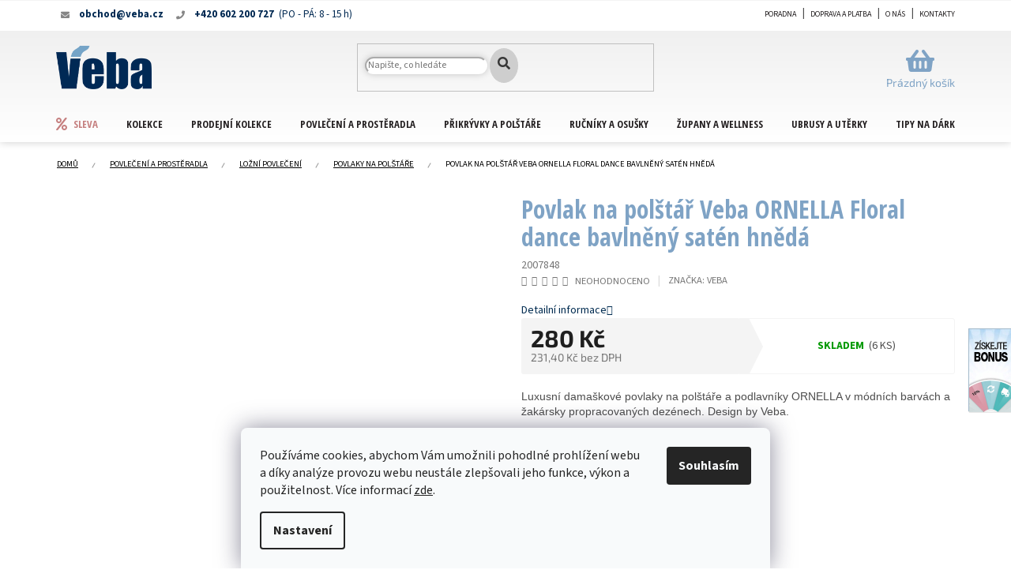

--- FILE ---
content_type: text/html; charset=utf-8
request_url: https://eshop.veba.cz/povlak-na-polstar-ornella-floral-dance-bavlneny-saten-hneda/
body_size: 36558
content:
<!doctype html><html lang="cs" dir="ltr" class="header-background-light external-fonts-loaded"><head><meta charset="utf-8" /><meta name="viewport" content="width=device-width,initial-scale=1" /><title>Povlak na polštář Veba ORNELLA Floral dance bavlněný satén hnědá - Bytový textil VEBA</title><link rel="preconnect" href="https://cdn.myshoptet.com" /><link rel="dns-prefetch" href="https://cdn.myshoptet.com" /><link rel="preload" href="https://cdn.myshoptet.com/prj/dist/master/cms/libs/jquery/jquery-1.11.3.min.js" as="script" /><link href="https://cdn.myshoptet.com/prj/dist/master/cms/templates/frontend_templates/shared/css/font-face/source-sans-3.css" rel="stylesheet"><link href="https://cdn.myshoptet.com/prj/dist/master/cms/templates/frontend_templates/shared/css/font-face/exo-2.css" rel="stylesheet"><link href="https://cdn.myshoptet.com/prj/dist/master/shop/dist/font-shoptet-11.css.62c94c7785ff2cea73b2.css" rel="stylesheet"><script>
dataLayer = [];
dataLayer.push({'shoptet' : {
    "pageId": 1190,
    "pageType": "productDetail",
    "currency": "CZK",
    "currencyInfo": {
        "decimalSeparator": ",",
        "exchangeRate": 1,
        "priceDecimalPlaces": 2,
        "symbol": "K\u010d",
        "symbolLeft": 0,
        "thousandSeparator": " "
    },
    "language": "cs",
    "projectId": 413786,
    "product": {
        "id": 10607,
        "guid": "09dc45cc-d275-11eb-b76a-0cc47a6c9370",
        "hasVariants": true,
        "codes": [
            {
                "code": 2007848,
                "quantity": "6",
                "stocks": [
                    {
                        "id": "ext",
                        "quantity": "6"
                    }
                ]
            }
        ],
        "name": "Povlak na pol\u0161t\u00e1\u0159 Veba ORNELLA Floral dance bavln\u011bn\u00fd sat\u00e9n hn\u011bd\u00e1",
        "appendix": "",
        "weight": 0.01,
        "manufacturer": "VEBA",
        "manufacturerGuid": "1EF5333CFCFE6CE2A6BDDA0BA3DED3EE",
        "currentCategory": "Povle\u010den\u00ed a prost\u011bradla | Lo\u017en\u00ed povle\u010den\u00ed | Povlaky na pol\u0161t\u00e1\u0159e",
        "currentCategoryGuid": "1fa6dd90-a723-11eb-ab34-ecf4bbd79d2f",
        "defaultCategory": "Povle\u010den\u00ed a prost\u011bradla | Lo\u017en\u00ed povle\u010den\u00ed | Povlaky na pol\u0161t\u00e1\u0159e",
        "defaultCategoryGuid": "1fa6dd90-a723-11eb-ab34-ecf4bbd79d2f",
        "currency": "CZK",
        "priceWithVat": 280
    },
    "stocks": [
        {
            "id": "ext",
            "title": "Sklad",
            "isDeliveryPoint": 0,
            "visibleOnEshop": 1
        }
    ],
    "cartInfo": {
        "id": null,
        "freeShipping": false,
        "freeShippingFrom": 0,
        "leftToFreeGift": {
            "formattedPrice": "3 000 K\u010d",
            "priceLeft": 3000
        },
        "freeGift": false,
        "leftToFreeShipping": {
            "priceLeft": 0,
            "dependOnRegion": 0,
            "formattedPrice": "0 K\u010d"
        },
        "discountCoupon": [],
        "getNoBillingShippingPrice": {
            "withoutVat": 0,
            "vat": 0,
            "withVat": 0
        },
        "cartItems": [],
        "taxMode": "ORDINARY"
    },
    "cart": [],
    "customer": {
        "priceRatio": 1,
        "priceListId": 1,
        "groupId": null,
        "registered": false,
        "mainAccount": false
    }
}});
dataLayer.push({'cookie_consent' : {
    "marketing": "denied",
    "analytics": "denied"
}});
document.addEventListener('DOMContentLoaded', function() {
    shoptet.consent.onAccept(function(agreements) {
        if (agreements.length == 0) {
            return;
        }
        dataLayer.push({
            'cookie_consent' : {
                'marketing' : (agreements.includes(shoptet.config.cookiesConsentOptPersonalisation)
                    ? 'granted' : 'denied'),
                'analytics': (agreements.includes(shoptet.config.cookiesConsentOptAnalytics)
                    ? 'granted' : 'denied')
            },
            'event': 'cookie_consent'
        });
    });
});
</script>

<!-- Google Tag Manager -->
<script>(function(w,d,s,l,i){w[l]=w[l]||[];w[l].push({'gtm.start':
new Date().getTime(),event:'gtm.js'});var f=d.getElementsByTagName(s)[0],
j=d.createElement(s),dl=l!='dataLayer'?'&l='+l:'';j.async=true;j.src=
'https://www.googletagmanager.com/gtm.js?id='+i+dl;f.parentNode.insertBefore(j,f);
})(window,document,'script','dataLayer','GTM-PD6SJND');</script>
<!-- End Google Tag Manager -->

<meta property="og:type" content="website"><meta property="og:site_name" content="eshop.veba.cz"><meta property="og:url" content="https://eshop.veba.cz/povlak-na-polstar-ornella-floral-dance-bavlneny-saten-hneda/"><meta property="og:title" content="Povlak na polštář Veba ORNELLA Floral dance bavlněný satén hnědá - Bytový textil VEBA"><meta name="author" content="Bytový textil VEBA"><meta name="web_author" content="Shoptet.cz"><meta name="dcterms.rightsHolder" content="eshop.veba.cz"><meta name="robots" content="index,follow"><meta property="og:image" content="https://cdn.myshoptet.com/usr/eshop.veba.cz/user/shop/big/10607-1_povlak-na-polstar-veba-ornella-floral-dance-bavlneny-saten-hneda--velikost-40x40-cm.jpg?620f5398"><meta property="og:description" content="Povlak na polštář Veba ORNELLA Floral dance bavlněný satén hnědá. Luxusní damaškové povlaky na polštáře a podlavníky ORNELLA v módních barvách a žakársky propracovaných dezénech. Design by Veba."><meta name="description" content="Povlak na polštář Veba ORNELLA Floral dance bavlněný satén hnědá. Luxusní damaškové povlaky na polštáře a podlavníky ORNELLA v módních barvách a žakársky propracovaných dezénech. Design by Veba."><meta property="product:price:amount" content="280"><meta property="product:price:currency" content="CZK"><style>:root {--color-primary: #002C51;--color-primary-h: 207;--color-primary-s: 100%;--color-primary-l: 16%;--color-primary-hover: #002C51;--color-primary-hover-h: 207;--color-primary-hover-s: 100%;--color-primary-hover-l: 16%;--color-secondary: #7fa3c5;--color-secondary-h: 209;--color-secondary-s: 38%;--color-secondary-l: 64%;--color-secondary-hover: #002C51;--color-secondary-hover-h: 207;--color-secondary-hover-s: 100%;--color-secondary-hover-l: 16%;--color-tertiary: #002C51;--color-tertiary-h: 207;--color-tertiary-s: 100%;--color-tertiary-l: 16%;--color-tertiary-hover: #002C51;--color-tertiary-hover-h: 207;--color-tertiary-hover-s: 100%;--color-tertiary-hover-l: 16%;--color-header-background: #ffffff;--template-font: "Source Sans 3";--template-headings-font: "Exo 2";--header-background-url: url("[data-uri]");--cookies-notice-background: #F8FAFB;--cookies-notice-color: #252525;--cookies-notice-button-hover: #27263f;--cookies-notice-link-hover: #3b3a5f;--templates-update-management-preview-mode-content: "Náhled aktualizací šablony je aktivní pro váš prohlížeč."}</style>
    
    <link href="https://cdn.myshoptet.com/prj/dist/master/shop/dist/main-11.less.fcb4a42d7bd8a71b7ee2.css" rel="stylesheet" />
        
    <script>var shoptet = shoptet || {};</script>
    <script src="https://cdn.myshoptet.com/prj/dist/master/shop/dist/main-3g-header.js.05f199e7fd2450312de2.js"></script>
<!-- User include --><!-- api 608(256) html code header -->
<link rel="stylesheet" href="https://cdn.myshoptet.com/usr/api2.dklab.cz/user/documents/_doplnky/bannery/413786/3279/413786_3279.css" type="text/css" /><style>
        :root {
            --dklab-bannery-b-hp-padding: 5px;
            --dklab-bannery-b-hp-box-padding: 0px;
            --dklab-bannery-b-hp-big-screen: 33.333%;
            --dklab-bannery-b-hp-medium-screen: 33.333%;
            --dklab-bannery-b-hp-small-screen: 33.333%;
            --dklab-bannery-b-hp-tablet-screen: 33.333%;
            --dklab-bannery-b-hp-mobile-screen: 50%;

            --dklab-bannery-i-hp-icon-color: #000000;
            --dklab-bannery-i-hp-color: #000000;
            --dklab-bannery-i-hp-background: #FFFFFF;            
            
            --dklab-bannery-i-d-icon-color: #000000;
            --dklab-bannery-i-d-color: #000000;
            --dklab-bannery-i-d-background: #FFFFFF;


            --dklab-bannery-i-hp-w-big-screen: 4;
            --dklab-bannery-i-hp-w-medium-screen: 4;
            --dklab-bannery-i-hp-w-small-screen: 4;
            --dklab-bannery-i-hp-w-tablet-screen: 4;
            --dklab-bannery-i-hp-w-mobile-screen: 2;
            
            --dklab-bannery-i-d-w-big-screen: 4;
            --dklab-bannery-i-d-w-medium-screen: 4;
            --dklab-bannery-i-d-w-small-screen: 4;
            --dklab-bannery-i-d-w-tablet-screen: 4;
            --dklab-bannery-i-d-w-mobile-screen: 2;

        }</style>
<!-- api 1117(741) html code header -->
<link rel="stylesheet" href="https://cdn.myshoptet.com/usr/api2.dklab.cz/user/documents/_doplnky/faviExtra/413786/6/413786_6.css" type="text/css" /><style></style>
        <script type="text/javascript">
            window.faviPartnerEventsTracking = window.faviPartnerEventsTracking || function() {
            window.faviPartnerEventsTracking.queue.push(arguments);};
            window.faviPartnerEventsTracking.queue = window.faviPartnerEventsTracking.queue || [];            
            window.faviPartnerEventsTracking("init", "czudvxrdelpxhe5n8ax00v0q5goobxro", {debug: false,});                
            </script>
<!-- service 518(170) html code header -->
<link rel="stylesheet" type="text/css" href="https://cdn.myshoptet.com/usr/302565.myshoptet.com/user/documents/assets/sizes/fv-studio-app-sizes.css?24.4.5" />
<style>
body.shoptetak-opal #myBtnTabulka_velikosti {position: relative;margin-bottom: 50px;}
</style>
<!-- service 565(213) html code header -->
<!--
<link rel="stylesheet" type="text/css" href="https://app.visual.ws/gpwebpay_shoptet/shoptet.css">
<script async defer type="text/javascript" src="https://app.visual.ws/gpwebpay_shoptet/shoptet.js"></script>
-->
<!-- service 608(256) html code header -->
<link rel="stylesheet" href="https://cdn.myshoptet.com/usr/api.dklab.cz/user/documents/fontawesome/css/all.css?v=1.02" type="text/css" />
<!-- service 708(354) html code header -->
<link href="https://cdn.myshoptet.com/usr/302565.myshoptet.com/user/documents/assets/gifts/fv-studio-app-gifts.css?25.4.29" rel="stylesheet">
<link href="https://cdn.myshoptet.com/usr/302565.myshoptet.com/user/documents/assets/gifts/fv-studio-app-gifts.Classic.css?25.4.29" rel="stylesheet">

<style>
.ordering-process.id--9 [id~=free-gift-wrapper] ul li:hover,
.ordering-process.id--9 [class~=free-gifts-wrapper] ul li:hover,
.content-window.cart-window [class~=free-gifts-wrapper] ul li:hover {
    border-color: #002C51;
}

.ordering-process.id--9 [id~=free-gift-wrapper] ul li:not(.hidden-colorbox-visible),
.ordering-process.id--9 [class~=free-gifts-wrapper] ul li.active,
.content-window.cart-window [class~=free-gifts-wrapper] ul li.active {
    border-color: #002C51;
    border-width: 2px;
}

.fvstudio-delivery-info-single-gift {
border-color: #002C51;
}

</style>
<!-- project html code header -->
<link rel="apple-touch-icon" href="/user/documents/icons/apple-touch-icon.png?v=2">
<link rel="icon" type="image/png" sizes="16x16" href="/user/documents/icons/favicon-16x16.png?v=2">
<link rel="icon" type="image/png" sizes="32x32" href="/user/documents/icons/favicon-32x32.png?v=2">
<link rel="icon" type="image/png" sizes="192x192" href="/user/documents/icons/favicon-192x192.png?v=2">

<link rel="stylesheet" href="https://use.fontawesome.com/releases/v5.8.1/css/all.css" integrity="sha384-50oBUHEmvpQ+1lW4y57PTFmhCaXp0ML5d60M1M7uH2+nqUivzIebhndOJK28anvf" crossorigin="anonymous">
<link rel="preconnect" href="https://fonts.gstatic.com">
<link href="https://fonts.googleapis.com/css2?family=Great+Vibes&family=Open+Sans+Condensed:wght@300;700&display=swap" rel="stylesheet">
<link rel="stylesheet" href="/user/documents/css/style_dklab.css?v=1.02" />
<link rel="stylesheet" href="/user/documents/css/style_dklab_hlavicka.css?v=1.01" />
<link rel="stylesheet" href="/user/documents/css/style_dklab_paticka.css?v=1.00" />
<link rel="stylesheet" href="/user/documents/css/style_dklab_kategorie.css?v=1.03" />
<link rel="stylesheet" href="/user/documents/css/style_dklab_desktopfilter.css?v=1.00" />
<link rel="stylesheet" href="/user/documents/css/style_dklab_detail.css?v=1.00" />
<link rel="stylesheet" href="/user/documents/css/style_dklab_uvod.css?v=1.00" />
<link rel="stylesheet" href="/user/documents/css/style_dklab_sidebar.css?v=1.00" />
<link rel="stylesheet" href="/user/documents/css/style_dklab_doplnky.css?v=1.00" />
<link rel="stylesheet" href="/user/documents/css/style_dklab_columns.css?v=1.00" />
<link rel="stylesheet" href="/user/documents/css/style_dklab_blog.css?v=1.00" />
<link rel="stylesheet" href="/user/documents/css/style_dklab_osobnisekce.css?v=1.00" />
<link rel="stylesheet" href="/user/documents/css/style_dklab_sticky.css?v=1.00" />
<link rel="stylesheet" href="/user/documents/css/style_dklab_cookies.css?v=1.00" />
<link rel="stylesheet" href="/user/documents/css/style_dklab_cbox.css?v=1.00" />

<style>
.top-navigation-contacts a.project-phone span:after {content: '(PO - PÁ: 8 - 15 h)';}
.product-top .p-info-wrapper > .p-short-description + p {order: -3;}
.cart-toggle-unselected-options {font-size: 16px;}
/*Skrytí % pro VO zákazníky*/
.zak-vo:not(.prodejna) .flag.flag-custom1 {display: none;}
/*Skrytí informace pro zákazníky mimo VO*/
body:not(.blok-vo) .site-msg.information {display: none;}
.blok-vo .site-msg.information {z-index: 54;top: 0;font-size: 14px;opacity: 1;position: fixed;background-color: #253c4ac9;width: 100%;left: 0;height: 100%;bottom: 0;margin-left: 0;display: flex;align-items: center;justify-content: center;max-width: unset;}
.blok-vo .site-msg.information .container {padding: 20px;background: #fff;}
/*Skrytí nadpisu vybraného dárku pro dárkové poukazy*/
.dp-kosik .your-gift {display: none;}

/*Zobrazení křížku v košíku bez nutnosti najetí*/
@media (min-width: 992px) {tr.removeable .remove-item { opacity: 1;}}
.cart-widget-product .cart-widget-product-delete {visibility: visible;}

/*Jiné řazení na detailu produktu - umístění ikon pod množství*/
.product-top .p-info-wrapper > .p-final-price-wrapper {order: 1;}
.product-top .p-info-wrapper > .availability-value {order: 2;}
.product-top .p-info-wrapper > .p-short-description {order: 3;}
#myBtnTabulka_velikosti {order: 3;}
.product-top .p-info-wrapper > .detail-parameters {order: 4;}
.product-top .p-info-wrapper > .add-to-cart {order: 5;}
.product-top .p-info-wrapper > .social-buttons-wrapper {order: 6;margin-top: 10px;}
.product-top .p-info-wrapper > .detailTopIcons {order: 7;}
.product-top .p-info-wrapper > .detailPictograms {order: 8;}
.product-top .p-info-wrapper > .relatedWrapper {order: 9;}

/*Úprava zobrazení s piktogramem dárku v krátkém popisku*/
@media screen and (min-width: 768px) and (max-width: 1199px) {
  .p-short-description.darek-4x {position: relative;}
  .p-short-description.darek-4x p {width: calc(100% - 220px);}
  .p-short-description.darek-4x img {position: absolute;top: 0;right: 0;}
}
@media screen and (min-width: 1200px) and (max-width: 1439px) {
  .p-short-description.darek-4x {position: relative;min-height:140px}
  .p-short-description.darek-4x p {width: calc(70%);}
  .p-short-description.darek-4x img {position: absolute;top: 0;right: 0;width:25%}
}
@media screen and (min-width: 1440px) {
  .p-short-description.darek-4x {position: relative;}
  .p-short-description.darek-4x p {width: calc(100% - 220px);}
  .p-short-description.darek-4x img {position: absolute;top: 0;right: 0;}
}
.cart-toggle-unselected-options {color: red;}

/* Změna barvy tlačítka do košíku na červenou */
.btn.add-to-cart-button, a.btn.add-to-cart-button {border-color: #fe0000;background-color: #fe0000;}
.btn.add-to-cart-button:hover, a.btn.add-to-cart-button:hover {border-color: #fe0000;background-color: #fe0000;}

/* Fix pro správné zobrazení banneru nad hlavičkou i na mobilu */
@media screen and (max-width: 767px) {
  #dklabBanplusNadHlavickou.container {margin-top: 64px;}
  #dklabBanplusNadHlavickou ~ .overall-wrapper {padding-top: 0px;}
}

/* Fix nového stránkování */
.pagination__list .btn.btn-secondary, .pagination__list a.btn.btn-secondary {padding: 0;}

@media (min-width: 992px) {
  .admin-logged .popup-widget.login-widget {top: 136px;}
  .popup-widget.login-widget {top: 111px;}
  .popup-widget.login-widget::before {right: 170px;}
}
</style>

<script>
dkLABFiltrMobile = 1;
</script>
<!-- /User include --><link rel="canonical" href="https://eshop.veba.cz/povlak-na-polstar-ornella-floral-dance-bavlneny-saten-hneda/" />    <script>
        var _hwq = _hwq || [];
        _hwq.push(['setKey', 'BCA314E3115D8B329FB0635EA2FF11EC']);
        _hwq.push(['setTopPos', '200']);
        _hwq.push(['showWidget', '22']);
        (function() {
            var ho = document.createElement('script');
            ho.src = 'https://cz.im9.cz/direct/i/gjs.php?n=wdgt&sak=BCA314E3115D8B329FB0635EA2FF11EC';
            var s = document.getElementsByTagName('script')[0]; s.parentNode.insertBefore(ho, s);
        })();
    </script>
    <!-- Global site tag (gtag.js) - Google Analytics -->
    <script async src="https://www.googletagmanager.com/gtag/js?id=16725679961"></script>
    <script>
        
        window.dataLayer = window.dataLayer || [];
        function gtag(){dataLayer.push(arguments);}
        

                    console.debug('default consent data');

            gtag('consent', 'default', {"ad_storage":"denied","analytics_storage":"denied","ad_user_data":"denied","ad_personalization":"denied","wait_for_update":500});
            dataLayer.push({
                'event': 'default_consent'
            });
        
        gtag('js', new Date());

                gtag('config', 'UA-45925558-1', { 'groups': "UA" });
        
                gtag('config', 'G-0RH2L9QD2B', {"groups":"GA4","send_page_view":false,"content_group":"productDetail","currency":"CZK","page_language":"cs"});
        
                gtag('config', 'AW-1058739835');
        
                gtag('config', 'AW-16725679961');
        
        
        
        
                    gtag('event', 'page_view', {"send_to":"GA4","page_language":"cs","content_group":"productDetail","currency":"CZK"});
        
                gtag('set', 'currency', 'CZK');

        gtag('event', 'view_item', {
            "send_to": "UA",
            "items": [
                {
                    "id": "2007848",
                    "name": "Povlak na pol\u0161t\u00e1\u0159 Veba ORNELLA Floral dance bavln\u011bn\u00fd sat\u00e9n hn\u011bd\u00e1",
                    "category": "Povle\u010den\u00ed a prost\u011bradla \/ Lo\u017en\u00ed povle\u010den\u00ed \/ Povlaky na pol\u0161t\u00e1\u0159e",
                                        "brand": "VEBA",
                                                            "variant": "Velikost: 40x40 cm",
                                        "price": 231.4
                }
            ]
        });
        
        
        
        
        
                    gtag('event', 'view_item', {"send_to":"GA4","page_language":"cs","content_group":"productDetail","value":231.40000000000001,"currency":"CZK","items":[{"item_id":"2007848","item_name":"Povlak na pol\u0161t\u00e1\u0159 Veba ORNELLA Floral dance bavln\u011bn\u00fd sat\u00e9n hn\u011bd\u00e1","item_brand":"VEBA","item_category":"Povle\u010den\u00ed a prost\u011bradla","item_category2":"Lo\u017en\u00ed povle\u010den\u00ed","item_category3":"Povlaky na pol\u0161t\u00e1\u0159e","item_variant":"2007848~Velikost: 40x40 cm","price":231.40000000000001,"quantity":1,"index":0}]});
        
        
        
        
        
        
        
        document.addEventListener('DOMContentLoaded', function() {
            if (typeof shoptet.tracking !== 'undefined') {
                for (var id in shoptet.tracking.bannersList) {
                    gtag('event', 'view_promotion', {
                        "send_to": "UA",
                        "promotions": [
                            {
                                "id": shoptet.tracking.bannersList[id].id,
                                "name": shoptet.tracking.bannersList[id].name,
                                "position": shoptet.tracking.bannersList[id].position
                            }
                        ]
                    });
                }
            }

            shoptet.consent.onAccept(function(agreements) {
                if (agreements.length !== 0) {
                    console.debug('gtag consent accept');
                    var gtagConsentPayload =  {
                        'ad_storage': agreements.includes(shoptet.config.cookiesConsentOptPersonalisation)
                            ? 'granted' : 'denied',
                        'analytics_storage': agreements.includes(shoptet.config.cookiesConsentOptAnalytics)
                            ? 'granted' : 'denied',
                                                                                                'ad_user_data': agreements.includes(shoptet.config.cookiesConsentOptPersonalisation)
                            ? 'granted' : 'denied',
                        'ad_personalization': agreements.includes(shoptet.config.cookiesConsentOptPersonalisation)
                            ? 'granted' : 'denied',
                        };
                    console.debug('update consent data', gtagConsentPayload);
                    gtag('consent', 'update', gtagConsentPayload);
                    dataLayer.push(
                        { 'event': 'update_consent' }
                    );
                }
            });
        });
    </script>
<script>
    (function(t, r, a, c, k, i, n, g) { t['ROIDataObject'] = k;
    t[k]=t[k]||function(){ (t[k].q=t[k].q||[]).push(arguments) },t[k].c=i;n=r.createElement(a),
    g=r.getElementsByTagName(a)[0];n.async=1;n.src=c;g.parentNode.insertBefore(n,g)
    })(window, document, 'script', '//www.heureka.cz/ocm/sdk.js?source=shoptet&version=2&page=product_detail', 'heureka', 'cz');

    heureka('set_user_consent', 0);
</script>
</head><body class="desktop id-1190 in-povlaky-na-polstare template-11 type-product type-detail one-column-body columns-4 ums_forms_redesign--off ums_a11y_category_page--on ums_discussion_rating_forms--off ums_flags_display_unification--on ums_a11y_login--on mobile-header-version-0"><noscript>
    <style>
        #header {
            padding-top: 0;
            position: relative !important;
            top: 0;
        }
        .header-navigation {
            position: relative !important;
        }
        .overall-wrapper {
            margin: 0 !important;
        }
        body:not(.ready) {
            visibility: visible !important;
        }
    </style>
    <div class="no-javascript">
        <div class="no-javascript__title">Musíte změnit nastavení vašeho prohlížeče</div>
        <div class="no-javascript__text">Podívejte se na: <a href="https://www.google.com/support/bin/answer.py?answer=23852">Jak povolit JavaScript ve vašem prohlížeči</a>.</div>
        <div class="no-javascript__text">Pokud používáte software na blokování reklam, může být nutné povolit JavaScript z této stránky.</div>
        <div class="no-javascript__text">Děkujeme.</div>
    </div>
</noscript>

        <div id="fb-root"></div>
        <script>
            window.fbAsyncInit = function() {
                FB.init({
//                    appId            : 'your-app-id',
                    autoLogAppEvents : true,
                    xfbml            : true,
                    version          : 'v19.0'
                });
            };
        </script>
        <script async defer crossorigin="anonymous" src="https://connect.facebook.net/cs_CZ/sdk.js"></script>
<!-- Google Tag Manager (noscript) -->
<noscript><iframe src="https://www.googletagmanager.com/ns.html?id=GTM-PD6SJND"
height="0" width="0" style="display:none;visibility:hidden"></iframe></noscript>
<!-- End Google Tag Manager (noscript) -->

    <div class="siteCookies siteCookies--bottom siteCookies--light js-siteCookies" role="dialog" data-testid="cookiesPopup" data-nosnippet>
        <div class="siteCookies__form">
            <div class="siteCookies__content">
                <div class="siteCookies__text">
                    Používáme cookies, abychom Vám umožnili pohodlné prohlížení webu a díky analýze provozu webu neustále zlepšovali jeho funkce, výkon a použitelnost. Více informací <a href="http://eshop.veba.cz/podminky-ochrany-osobnich-udaju/" target="\" _blank="" rel="\" noreferrer="">zde</a>.
                </div>
                <p class="siteCookies__links">
                    <button class="siteCookies__link js-cookies-settings" aria-label="Nastavení cookies" data-testid="cookiesSettings">Nastavení</button>
                </p>
            </div>
            <div class="siteCookies__buttonWrap">
                                <button class="siteCookies__button js-cookiesConsentSubmit" value="all" aria-label="Přijmout cookies" data-testid="buttonCookiesAccept">Souhlasím</button>
            </div>
        </div>
        <script>
            document.addEventListener("DOMContentLoaded", () => {
                const siteCookies = document.querySelector('.js-siteCookies');
                document.addEventListener("scroll", shoptet.common.throttle(() => {
                    const st = document.documentElement.scrollTop;
                    if (st > 1) {
                        siteCookies.classList.add('siteCookies--scrolled');
                    } else {
                        siteCookies.classList.remove('siteCookies--scrolled');
                    }
                }, 100));
            });
        </script>
    </div>
<a href="#content" class="skip-link sr-only">Přejít na obsah</a><div class="overall-wrapper"><div class="site-msg information"><div class="container"><div class="text">Objednávky zadané po 19.12.2023 začneme vyřizovat 10.1.2024</div><div class="close js-close-information-msg"></div></div></div><div class="user-action"><div class="container">
    <div class="user-action-in">
                    <div id="login" class="user-action-login popup-widget login-widget" role="dialog" aria-labelledby="loginHeading">
        <div class="popup-widget-inner">
                            <h2 id="loginHeading">Přihlášení k vašemu účtu</h2><div id="customerLogin"><form action="/action/Customer/Login/" method="post" id="formLoginIncluded" class="csrf-enabled formLogin" data-testid="formLogin"><input type="hidden" name="referer" value="" /><div class="form-group"><div class="input-wrapper email js-validated-element-wrapper no-label"><input type="email" name="email" class="form-control" autofocus placeholder="E-mailová adresa (např. jan@novak.cz)" data-testid="inputEmail" autocomplete="email" required /></div></div><div class="form-group"><div class="input-wrapper password js-validated-element-wrapper no-label"><input type="password" name="password" class="form-control" placeholder="Heslo" data-testid="inputPassword" autocomplete="current-password" required /><span class="no-display">Nemůžete vyplnit toto pole</span><input type="text" name="surname" value="" class="no-display" /></div></div><div class="form-group"><div class="login-wrapper"><button type="submit" class="btn btn-secondary btn-text btn-login" data-testid="buttonSubmit">Přihlásit se</button><div class="password-helper"><a href="/registrace/" data-testid="signup" rel="nofollow">Nová registrace</a><a href="/klient/zapomenute-heslo/" rel="nofollow">Zapomenuté heslo</a></div></div></div><div class="social-login-buttons"><div class="social-login-buttons-divider"><span>nebo</span></div><div class="form-group"><a href="/action/Social/login/?provider=Facebook" class="login-btn facebook" rel="nofollow"><span class="login-facebook-icon"></span><strong>Přihlásit se přes Facebook</strong></a></div></div></form>
</div>                    </div>
    </div>

                            <div id="cart-widget" class="user-action-cart popup-widget cart-widget loader-wrapper" data-testid="popupCartWidget" role="dialog" aria-hidden="true">
    <div class="popup-widget-inner cart-widget-inner place-cart-here">
        <div class="loader-overlay">
            <div class="loader"></div>
        </div>
    </div>

    <div class="cart-widget-button">
        <a href="/kosik/" class="btn btn-conversion" id="continue-order-button" rel="nofollow" data-testid="buttonNextStep">Pokračovat do košíku</a>
    </div>
</div>
            </div>
</div>
</div><div class="top-navigation-bar" data-testid="topNavigationBar">

    <div class="container">

        <div class="top-navigation-contacts">
            <strong>Zákaznická podpora:</strong><a href="tel:+420602200727" class="project-phone" aria-label="Zavolat na +420602200727" data-testid="contactboxPhone"><span>+420 602 200 727</span></a><a href="mailto:obchod@veba.cz" class="project-email" data-testid="contactboxEmail"><span>obchod@veba.cz</span></a>        </div>

                            <div class="top-navigation-menu">
                <div class="top-navigation-menu-trigger"></div>
                <ul class="top-navigation-bar-menu">
                                            <li class="top-navigation-menu-item-1541">
                            <a href="/poradna/">Poradna</a>
                        </li>
                                            <li class="top-navigation-menu-item-776">
                            <a href="/doprava-a-platba/">Doprava a platba</a>
                        </li>
                                            <li class="top-navigation-menu-item-779">
                            <a href="/o-nas/">O nás</a>
                        </li>
                                            <li class="top-navigation-menu-item-29">
                            <a href="/kontakty/">Kontakty</a>
                        </li>
                                    </ul>
                <ul class="top-navigation-bar-menu-helper"></ul>
            </div>
        
        <div class="top-navigation-tools top-navigation-tools--language">
            <div class="responsive-tools">
                <a href="#" class="toggle-window" data-target="search" aria-label="Hledat" data-testid="linkSearchIcon"></a>
                                                            <a href="#" class="toggle-window" data-target="login"></a>
                                                    <a href="#" class="toggle-window" data-target="navigation" aria-label="Menu" data-testid="hamburgerMenu"></a>
            </div>
                <div class="dropdown">
        <span>Ceny v:</span>
        <button id="topNavigationDropdown" type="button" data-toggle="dropdown" aria-haspopup="true" aria-expanded="false">
            CZK
            <span class="caret"></span>
        </button>
        <ul class="dropdown-menu" aria-labelledby="topNavigationDropdown"><li><a href="/action/Currency/changeCurrency/?currencyCode=CZK" rel="nofollow">CZK</a></li><li><a href="/action/Currency/changeCurrency/?currencyCode=EUR" rel="nofollow">EUR</a></li></ul>
    </div>
            <button class="top-nav-button top-nav-button-login toggle-window" type="button" data-target="login" aria-haspopup="dialog" aria-controls="login" aria-expanded="false" data-testid="signin"><span>Přihlášení</span></button>        </div>

    </div>

</div>
<header id="header"><div class="container navigation-wrapper">
    <div class="header-top">
        <div class="site-name-wrapper">
            <div class="site-name"><a href="/" data-testid="linkWebsiteLogo"><img src="https://cdn.myshoptet.com/usr/eshop.veba.cz/user/logos/logo.png" alt="Bytový textil VEBA" fetchpriority="low" /></a></div>        </div>
        <div class="search" itemscope itemtype="https://schema.org/WebSite">
            <meta itemprop="headline" content="Povlaky na polštáře"/><meta itemprop="url" content="https://eshop.veba.cz"/><meta itemprop="text" content="Povlak na polštář Veba ORNELLA Floral dance bavlněný satén hnědá. Luxusní damaškové povlaky na polštáře a podlavníky ORNELLA v módních barvách a žakársky propracovaných dezénech. Design by Veba."/>            <form action="/action/ProductSearch/prepareString/" method="post"
    id="formSearchForm" class="search-form compact-form js-search-main"
    itemprop="potentialAction" itemscope itemtype="https://schema.org/SearchAction" data-testid="searchForm">
    <fieldset>
        <meta itemprop="target"
            content="https://eshop.veba.cz/vyhledavani/?string={string}"/>
        <input type="hidden" name="language" value="cs"/>
        
            
<input
    type="search"
    name="string"
        class="query-input form-control search-input js-search-input"
    placeholder="Napište, co hledáte"
    autocomplete="off"
    required
    itemprop="query-input"
    aria-label="Vyhledávání"
    data-testid="searchInput"
>
            <button type="submit" class="btn btn-default" data-testid="searchBtn">Hledat</button>
        
    </fieldset>
</form>
        </div>
        <div class="navigation-buttons">
                
    <a href="/kosik/" class="btn btn-icon toggle-window cart-count" data-target="cart" data-hover="true" data-redirect="true" data-testid="headerCart" rel="nofollow" aria-haspopup="dialog" aria-expanded="false" aria-controls="cart-widget">
        
                <span class="sr-only">Nákupní košík</span>
        
            <span class="cart-price visible-lg-inline-block" data-testid="headerCartPrice">
                                    Prázdný košík                            </span>
        
    
            </a>
        </div>
    </div>
    <nav id="navigation" aria-label="Hlavní menu" data-collapsible="true"><div class="navigation-in menu"><ul class="menu-level-1" role="menubar" data-testid="headerMenuItems"><li class="menu-item-1031 ext" role="none"><a href="/sleva/" data-testid="headerMenuItem" role="menuitem" aria-haspopup="true" aria-expanded="false"><b>Sleva</b><span class="submenu-arrow"></span></a><ul class="menu-level-2" aria-label="Sleva" tabindex="-1" role="menu"><li class="menu-item-2270 has-third-level" role="none"><a href="/povleceni-6/" class="menu-image" data-testid="headerMenuItem" tabindex="-1" aria-hidden="true"><img src="data:image/svg+xml,%3Csvg%20width%3D%22140%22%20height%3D%22100%22%20xmlns%3D%22http%3A%2F%2Fwww.w3.org%2F2000%2Fsvg%22%3E%3C%2Fsvg%3E" alt="" aria-hidden="true" width="140" height="100"  data-src="https://cdn.myshoptet.com/usr/eshop.veba.cz/user/categories/thumb/povleceni_bestar-diamond-06nw-8306-_copy_1.jpg" fetchpriority="low" /></a><div><a href="/povleceni-6/" data-testid="headerMenuItem" role="menuitem"><span>Povlečení</span></a>
                                                    <ul class="menu-level-3" role="menu">
                                                                    <li class="menu-item-2656" role="none">
                                        <a href="/povleceni-se-slevou-50-/" data-testid="headerMenuItem" role="menuitem">
                                            Povlečení se slevou -50%</a>,                                    </li>
                                                                    <li class="menu-item-2659" role="none">
                                        <a href="/posledni-kusy/" data-testid="headerMenuItem" role="menuitem">
                                            Poslední kusy</a>,                                    </li>
                                                                    <li class="menu-item-2782" role="none">
                                        <a href="/povleceni-ve-ii--jakosti/" data-testid="headerMenuItem" role="menuitem">
                                            Povlečení ve II. jakosti</a>,                                    </li>
                                                                    <li class="menu-item-2943" role="none">
                                        <a href="/povlaky-na-polstare-5/" data-testid="headerMenuItem" role="menuitem">
                                            Povlaky na polštáře</a>                                    </li>
                                                            </ul>
                        </div></li><li class="menu-item-2708 has-third-level" role="none"><a href="/prosteradla-3/" class="menu-image" data-testid="headerMenuItem" tabindex="-1" aria-hidden="true"><img src="data:image/svg+xml,%3Csvg%20width%3D%22140%22%20height%3D%22100%22%20xmlns%3D%22http%3A%2F%2Fwww.w3.org%2F2000%2Fsvg%22%3E%3C%2Fsvg%3E" alt="" aria-hidden="true" width="140" height="100"  data-src="https://cdn.myshoptet.com/usr/eshop.veba.cz/user/categories/thumb/napinaci-prosteradlo-frote-190-0202.jpg" fetchpriority="low" /></a><div><a href="/prosteradla-3/" data-testid="headerMenuItem" role="menuitem"><span>Prostěradla</span></a>
                                                    <ul class="menu-level-3" role="menu">
                                                                    <li class="menu-item-2711" role="none">
                                        <a href="/posledni-kusy-5/" data-testid="headerMenuItem" role="menuitem">
                                            Poslední kusy</a>                                    </li>
                                                            </ul>
                        </div></li><li class="menu-item-2273 has-third-level" role="none"><a href="/rucniky-a-osusky-6/" class="menu-image" data-testid="headerMenuItem" tabindex="-1" aria-hidden="true"><img src="data:image/svg+xml,%3Csvg%20width%3D%22140%22%20height%3D%22100%22%20xmlns%3D%22http%3A%2F%2Fwww.w3.org%2F2000%2Fsvg%22%3E%3C%2Fsvg%3E" alt="" aria-hidden="true" width="140" height="100"  data-src="https://cdn.myshoptet.com/usr/eshop.veba.cz/user/categories/thumb/rucniky-osusky-primavera-twin-006-8353-_.jpg" fetchpriority="low" /></a><div><a href="/rucniky-a-osusky-6/" data-testid="headerMenuItem" role="menuitem"><span>Ručníky a osušky</span></a>
                                                    <ul class="menu-level-3" role="menu">
                                                                    <li class="menu-item-2662" role="none">
                                        <a href="/posledni-kusy-2/" data-testid="headerMenuItem" role="menuitem">
                                            Poslední kusy</a>,                                    </li>
                                                                    <li class="menu-item-2702" role="none">
                                        <a href="/rucniky-a-osusky-se-slevou-50-/" data-testid="headerMenuItem" role="menuitem">
                                            Ručníky a osušky se slevou -50%</a>,                                    </li>
                                                                    <li class="menu-item-2796" role="none">
                                        <a href="/rucniky-a-osusky-ve-ii--jakosti/" data-testid="headerMenuItem" role="menuitem">
                                            Ručníky a osušky ve II. jakosti</a>                                    </li>
                                                            </ul>
                        </div></li><li class="menu-item-2445 has-third-level" role="none"><a href="/zupany-3/" class="menu-image" data-testid="headerMenuItem" tabindex="-1" aria-hidden="true"><img src="data:image/svg+xml,%3Csvg%20width%3D%22140%22%20height%3D%22100%22%20xmlns%3D%22http%3A%2F%2Fwww.w3.org%2F2000%2Fsvg%22%3E%3C%2Fsvg%3E" alt="" aria-hidden="true" width="140" height="100"  data-src="https://cdn.myshoptet.com/usr/eshop.veba.cz/user/categories/thumb/zupan-industrial-vivien-_p__nsk__-glanc-9701_.jpg" fetchpriority="low" /></a><div><a href="/zupany-3/" data-testid="headerMenuItem" role="menuitem"><span>Župany</span></a>
                                                    <ul class="menu-level-3" role="menu">
                                                                    <li class="menu-item-2674" role="none">
                                        <a href="/zupany-se-slevou-50-/" data-testid="headerMenuItem" role="menuitem">
                                            Župany se slevou -50%</a>,                                    </li>
                                                                    <li class="menu-item-2677" role="none">
                                        <a href="/posledni-kusy-4/" data-testid="headerMenuItem" role="menuitem">
                                            Poslední kusy</a>                                    </li>
                                                            </ul>
                        </div></li><li class="menu-item-2276 has-third-level" role="none"><a href="/ubrusy-4/" class="menu-image" data-testid="headerMenuItem" tabindex="-1" aria-hidden="true"><img src="data:image/svg+xml,%3Csvg%20width%3D%22140%22%20height%3D%22100%22%20xmlns%3D%22http%3A%2F%2Fwww.w3.org%2F2000%2Fsvg%22%3E%3C%2Fsvg%3E" alt="" aria-hidden="true" width="140" height="100"  data-src="https://cdn.myshoptet.com/usr/eshop.veba.cz/user/categories/thumb/ubrusy_garbo_950-0206_40x40-140x180cm_-_ubrousky_tisk_id4882-5426_.jpg" fetchpriority="low" /></a><div><a href="/ubrusy-4/" data-testid="headerMenuItem" role="menuitem"><span>Ubrusy</span></a>
                                                    <ul class="menu-level-3" role="menu">
                                                                    <li class="menu-item-2668" role="none">
                                        <a href="/ubrusy-se-slevou-50-/" data-testid="headerMenuItem" role="menuitem">
                                            Ubrusy se slevou -50%</a>,                                    </li>
                                                                    <li class="menu-item-2671" role="none">
                                        <a href="/posledni-kusy-3/" data-testid="headerMenuItem" role="menuitem">
                                            Poslední kusy</a>                                    </li>
                                                            </ul>
                        </div></li><li class="menu-item-2832" role="none"><a href="/uterky-3/" class="menu-image" data-testid="headerMenuItem" tabindex="-1" aria-hidden="true"><img src="data:image/svg+xml,%3Csvg%20width%3D%22140%22%20height%3D%22100%22%20xmlns%3D%22http%3A%2F%2Fwww.w3.org%2F2000%2Fsvg%22%3E%3C%2Fsvg%3E" alt="" aria-hidden="true" width="140" height="100"  data-src="https://cdn.myshoptet.com/usr/eshop.veba.cz/user/categories/thumb/uterka-rumba-kuchar-001-8851-001-rrrr-vys-178-2037_.jpg" fetchpriority="low" /></a><div><a href="/uterky-3/" data-testid="headerMenuItem" role="menuitem"><span>Utěrky</span></a>
                        </div></li><li class="menu-item-2366" role="none"><a href="/https-eshop-veba-cz/" class="menu-image" data-testid="headerMenuItem" tabindex="-1" aria-hidden="true"><img src="data:image/svg+xml,%3Csvg%20width%3D%22140%22%20height%3D%22100%22%20xmlns%3D%22http%3A%2F%2Fwww.w3.org%2F2000%2Fsvg%22%3E%3C%2Fsvg%3E" alt="" aria-hidden="true" width="140" height="100"  data-src="https://cdn.myshoptet.com/usr/eshop.veba.cz/user/categories/thumb/tasky-ab-mix-2754_.jpg" fetchpriority="low" /></a><div><a href="/https-eshop-veba-cz/" data-testid="headerMenuItem" role="menuitem"><span>Doplňky</span></a>
                        </div></li><li class="menu-item-2835" role="none"><a href="/dekoracni-polstare-a-prehozy-na-postel/" class="menu-image" data-testid="headerMenuItem" tabindex="-1" aria-hidden="true"><img src="data:image/svg+xml,%3Csvg%20width%3D%22140%22%20height%3D%22100%22%20xmlns%3D%22http%3A%2F%2Fwww.w3.org%2F2000%2Fsvg%22%3E%3C%2Fsvg%3E" alt="" aria-hidden="true" width="140" height="100"  data-src="https://cdn.myshoptet.com/usr/eshop.veba.cz/user/categories/thumb/prehoz-maxima_0fnt-0122ba_rev__ls_grace_primavera_(0fnw_0fnv-0122f5)_-1.jpg" fetchpriority="low" /></a><div><a href="/dekoracni-polstare-a-prehozy-na-postel/" data-testid="headerMenuItem" role="menuitem"><span>Dekorační polštáře a přehozy na postel</span></a>
                        </div></li><li class="menu-item-2748 has-third-level" role="none"><a href="/ii-jakost-a-partiove-zbozi/" class="menu-image" data-testid="headerMenuItem" tabindex="-1" aria-hidden="true"><img src="data:image/svg+xml,%3Csvg%20width%3D%22140%22%20height%3D%22100%22%20xmlns%3D%22http%3A%2F%2Fwww.w3.org%2F2000%2Fsvg%22%3E%3C%2Fsvg%3E" alt="" aria-hidden="true" width="140" height="100"  data-src="https://cdn.myshoptet.com/usr/eshop.veba.cz/user/categories/thumb/ii_jakost.png" fetchpriority="low" /></a><div><a href="/ii-jakost-a-partiove-zbozi/" data-testid="headerMenuItem" role="menuitem"><span>II.jakost a partiové zboží</span></a>
                                                    <ul class="menu-level-3" role="menu">
                                                                    <li class="menu-item-2751" role="none">
                                        <a href="/povleceni-15/" data-testid="headerMenuItem" role="menuitem">
                                            Povlečení</a>,                                    </li>
                                                                    <li class="menu-item-2799" role="none">
                                        <a href="/rucniky-a-osusky-14/" data-testid="headerMenuItem" role="menuitem">
                                            Ručníky a osušky</a>,                                    </li>
                                                                    <li class="menu-item-2820" role="none">
                                        <a href="/metraz-2/" data-testid="headerMenuItem" role="menuitem">
                                            Metráž</a>                                    </li>
                                                            </ul>
                        </div></li></ul></li>
<li class="menu-item-1379 ext" role="none"><a href="/kolekce/" data-testid="headerMenuItem" role="menuitem" aria-haspopup="true" aria-expanded="false"><b>Kolekce</b><span class="submenu-arrow"></span></a><ul class="menu-level-2" aria-label="Kolekce" tabindex="-1" role="menu"><li class="menu-item-1382 has-third-level" role="none"><a href="/trendy/" class="menu-image" data-testid="headerMenuItem" tabindex="-1" aria-hidden="true"><img src="data:image/svg+xml,%3Csvg%20width%3D%22140%22%20height%3D%22100%22%20xmlns%3D%22http%3A%2F%2Fwww.w3.org%2F2000%2Fsvg%22%3E%3C%2Fsvg%3E" alt="" aria-hidden="true" width="140" height="100"  data-src="https://cdn.myshoptet.com/usr/eshop.veba.cz/user/categories/thumb/povle__e___geon_pomn__nky_102r-00005h-0100-2_-1.jpg" fetchpriority="low" /></a><div><a href="/trendy/" data-testid="headerMenuItem" role="menuitem"><span>Trendy</span></a>
                                                    <ul class="menu-level-3" role="menu">
                                                                    <li class="menu-item-3159" role="none">
                                        <a href="/vena/" data-testid="headerMenuItem" role="menuitem">
                                            Vena</a>,                                    </li>
                                                                    <li class="menu-item-3108" role="none">
                                        <a href="/herbal/" data-testid="headerMenuItem" role="menuitem">
                                            Herbal</a>,                                    </li>
                                                                    <li class="menu-item-3081" role="none">
                                        <a href="/stream/" data-testid="headerMenuItem" role="menuitem">
                                            Stream</a>,                                    </li>
                                                                    <li class="menu-item-3000" role="none">
                                        <a href="/crystal-2/" data-testid="headerMenuItem" role="menuitem">
                                            Crystal</a>,                                    </li>
                                                                    <li class="menu-item-2889" role="none">
                                        <a href="/tender/" data-testid="headerMenuItem" role="menuitem">
                                            Tender</a>,                                    </li>
                                                                    <li class="menu-item-2840" role="none">
                                        <a href="/majolika/" data-testid="headerMenuItem" role="menuitem">
                                            Majolika</a>,                                    </li>
                                                                    <li class="menu-item-2775" role="none">
                                        <a href="/glade/" data-testid="headerMenuItem" role="menuitem">
                                            Glade</a>,                                    </li>
                                                                    <li class="menu-item-2739" role="none">
                                        <a href="/blue-memory/" data-testid="headerMenuItem" role="menuitem">
                                            Blue Memory</a>,                                    </li>
                                                                    <li class="menu-item-2705" role="none">
                                        <a href="/virile/" data-testid="headerMenuItem" role="menuitem">
                                            Virile</a>,                                    </li>
                                                                    <li class="menu-item-2553" role="none">
                                        <a href="/leaf--leaf-grass/" data-testid="headerMenuItem" role="menuitem">
                                            Leaf, Leaf grass</a>,                                    </li>
                                                                    <li class="menu-item-2532" role="none">
                                        <a href="/loreta/" data-testid="headerMenuItem" role="menuitem">
                                            Loreta</a>,                                    </li>
                                                                    <li class="menu-item-2520" role="none">
                                        <a href="/triangl/" data-testid="headerMenuItem" role="menuitem">
                                            Triangl</a>,                                    </li>
                                                                    <li class="menu-item-2526" role="none">
                                        <a href="/lace/" data-testid="headerMenuItem" role="menuitem">
                                            Lace</a>,                                    </li>
                                                                    <li class="menu-item-2378" role="none">
                                        <a href="/cyberspace/" data-testid="headerMenuItem" role="menuitem">
                                            Cyberspace</a>,                                    </li>
                                                                    <li class="menu-item-2333" role="none">
                                        <a href="/me-you/" data-testid="headerMenuItem" role="menuitem">
                                            Me &amp; You</a>,                                    </li>
                                                                    <li class="menu-item-2042" role="none">
                                        <a href="/grazia/" data-testid="headerMenuItem" role="menuitem">
                                            Grazia</a>,                                    </li>
                                                                    <li class="menu-item-2039" role="none">
                                        <a href="/dizzy/" data-testid="headerMenuItem" role="menuitem">
                                            Dizzy</a>,                                    </li>
                                                                    <li class="menu-item-2036" role="none">
                                        <a href="/peonia/" data-testid="headerMenuItem" role="menuitem">
                                            Peonia</a>,                                    </li>
                                                                    <li class="menu-item-2030" role="none">
                                        <a href="/bamboo-dreams/" data-testid="headerMenuItem" role="menuitem">
                                            Bamboo dreams</a>,                                    </li>
                                                                    <li class="menu-item-2057" role="none">
                                        <a href="/cotton-dreams/" data-testid="headerMenuItem" role="menuitem">
                                            Cotton dreams</a>,                                    </li>
                                                                    <li class="menu-item-2024" role="none">
                                        <a href="/sunset-ocean/" data-testid="headerMenuItem" role="menuitem">
                                            Sunset ocean</a>,                                    </li>
                                                                    <li class="menu-item-1394" role="none">
                                        <a href="/floral-dance/" data-testid="headerMenuItem" role="menuitem">
                                            Floral dance</a>,                                    </li>
                                                                    <li class="menu-item-1391" role="none">
                                        <a href="/grafico/" data-testid="headerMenuItem" role="menuitem">
                                            Grafico</a>,                                    </li>
                                                                    <li class="menu-item-1385" role="none">
                                        <a href="/granny/" data-testid="headerMenuItem" role="menuitem">
                                            Granny</a>,                                    </li>
                                                                    <li class="menu-item-1388" role="none">
                                        <a href="/primavera/" data-testid="headerMenuItem" role="menuitem">
                                            Primavera</a>                                    </li>
                                                            </ul>
                        </div></li><li class="menu-item-1406 has-third-level" role="none"><a href="/green-textiles/" class="menu-image" data-testid="headerMenuItem" tabindex="-1" aria-hidden="true"><img src="data:image/svg+xml,%3Csvg%20width%3D%22140%22%20height%3D%22100%22%20xmlns%3D%22http%3A%2F%2Fwww.w3.org%2F2000%2Fsvg%22%3E%3C%2Fsvg%3E" alt="" aria-hidden="true" width="140" height="100"  data-src="https://cdn.myshoptet.com/usr/eshop.veba.cz/user/categories/thumb/povleceni_tencel_v__tvi__ky_02av_8402-_copy_1.jpg" fetchpriority="low" /></a><div><a href="/green-textiles/" data-testid="headerMenuItem" role="menuitem"><span>Green Textiles</span></a>
                                                    <ul class="menu-level-3" role="menu">
                                                                    <li class="menu-item-1409" role="none">
                                        <a href="/organic-cotton/" data-testid="headerMenuItem" role="menuitem">
                                            Organic cotton</a>,                                    </li>
                                                                    <li class="menu-item-1412" role="none">
                                        <a href="/natural-cotton/" data-testid="headerMenuItem" role="menuitem">
                                            Natural cotton</a>,                                    </li>
                                                                    <li class="menu-item-1415" role="none">
                                        <a href="/botanic-home-2/" data-testid="headerMenuItem" role="menuitem">
                                            Botanic home</a>,                                    </li>
                                                                    <li class="menu-item-2823" role="none">
                                        <a href="/povleceni-se-lnem/" data-testid="headerMenuItem" role="menuitem">
                                            Povlečení se lnem</a>,                                    </li>
                                                                    <li class="menu-item-3003" role="none">
                                        <a href="/rumba-len/" data-testid="headerMenuItem" role="menuitem">
                                            Rumba LEN</a>,                                    </li>
                                                                    <li class="menu-item-2826" role="none">
                                        <a href="/do-sauny-a-wellness/" data-testid="headerMenuItem" role="menuitem">
                                            Do sauny a wellness</a>,                                    </li>
                                                                    <li class="menu-item-2829" role="none">
                                        <a href="/prikryvky-a-polstare-s-vlaknem-tencel/" data-testid="headerMenuItem" role="menuitem">
                                            Přikrývky a polštáře s vláknem Tencel</a>,                                    </li>
                                                                    <li class="menu-item-3006" role="none">
                                        <a href="/inspirovano-prirodou/" data-testid="headerMenuItem" role="menuitem">
                                            Inspirováno přírodou</a>                                    </li>
                                                            </ul>
                        </div></li><li class="menu-item-1418 has-third-level" role="none"><a href="/kolekce-pro-deti/" class="menu-image" data-testid="headerMenuItem" tabindex="-1" aria-hidden="true"><img src="data:image/svg+xml,%3Csvg%20width%3D%22140%22%20height%3D%22100%22%20xmlns%3D%22http%3A%2F%2Fwww.w3.org%2F2000%2Fsvg%22%3E%3C%2Fsvg%3E" alt="" aria-hidden="true" width="140" height="100"  data-src="https://cdn.myshoptet.com/usr/eshop.veba.cz/user/categories/thumb/povleceni-geon-id6620-6619-6618-namornici_copy_1.jpg" fetchpriority="low" /></a><div><a href="/kolekce-pro-deti/" data-testid="headerMenuItem" role="menuitem"><span>Kolekce pro děti</span></a>
                                                    <ul class="menu-level-3" role="menu">
                                                                    <li class="menu-item-1838" role="none">
                                        <a href="/povleceni/" data-testid="headerMenuItem" role="menuitem">
                                            Dětské povlečení</a>,                                    </li>
                                                                    <li class="menu-item-2159" role="none">
                                        <a href="/povleceni-do-postylky/" data-testid="headerMenuItem" role="menuitem">
                                            Povlečení do postýlky</a>,                                    </li>
                                                                    <li class="menu-item-2015" role="none">
                                        <a href="/polstarky-2/" data-testid="headerMenuItem" role="menuitem">
                                            Polštářky</a>,                                    </li>
                                                                    <li class="menu-item-2066" role="none">
                                        <a href="/pirati/" data-testid="headerMenuItem" role="menuitem">
                                            Piráti</a>,                                    </li>
                                                                    <li class="menu-item-1907" role="none">
                                        <a href="/elephant/" data-testid="headerMenuItem" role="menuitem">
                                            Elephant</a>,                                    </li>
                                                                    <li class="menu-item-1910" role="none">
                                        <a href="/zinky-2/" data-testid="headerMenuItem" role="menuitem">
                                            Žínky</a>,                                    </li>
                                                                    <li class="menu-item-1913" role="none">
                                        <a href="/slintacky-2/" data-testid="headerMenuItem" role="menuitem">
                                            Slintáčky</a>,                                    </li>
                                                                    <li class="menu-item-1550" role="none">
                                        <a href="/prosteradla/" data-testid="headerMenuItem" role="menuitem">
                                            Prostěradla</a>,                                    </li>
                                                                    <li class="menu-item-1556" role="none">
                                        <a href="/detske-rucniky-a-osusky/" data-testid="headerMenuItem" role="menuitem">
                                            Dětské ručníky a osušky</a>,                                    </li>
                                                                    <li class="menu-item-1580" role="none">
                                        <a href="/detske-deky-2/" data-testid="headerMenuItem" role="menuitem">
                                            Dětské deky</a>,                                    </li>
                                                                    <li class="menu-item-1646" role="none">
                                        <a href="/detske-prikryvky-a-polstare-2/" data-testid="headerMenuItem" role="menuitem">
                                            Dětské přikrývky a polštáře</a>,                                    </li>
                                                                    <li class="menu-item-1652" role="none">
                                        <a href="/detske-kapesniky/" data-testid="headerMenuItem" role="menuitem">
                                            Dětské kapesníky</a>,                                    </li>
                                                                    <li class="menu-item-1892" role="none">
                                        <a href="/detske-zupany-2/" data-testid="headerMenuItem" role="menuitem">
                                            Dětské župany</a>,                                    </li>
                                                                    <li class="menu-item-2590" role="none">
                                        <a href="/zupanove-ponco/" data-testid="headerMenuItem" role="menuitem">
                                            Županové pončo</a>,                                    </li>
                                                                    <li class="menu-item-2650" role="none">
                                        <a href="/darkove-sety-s-dekou-pro-miminka-2/" data-testid="headerMenuItem" role="menuitem">
                                            Dárkové sety s dekou - pro miminka</a>,                                    </li>
                                                                    <li class="menu-item-2793" role="none">
                                        <a href="/batuzky-k-vymalovani/" data-testid="headerMenuItem" role="menuitem">
                                            Batůžky k vymalování</a>                                    </li>
                                                            </ul>
                        </div></li><li class="menu-item-1559 has-third-level" role="none"><a href="/kolekce-pro-zamilovane/" class="menu-image" data-testid="headerMenuItem" tabindex="-1" aria-hidden="true"><img src="data:image/svg+xml,%3Csvg%20width%3D%22140%22%20height%3D%22100%22%20xmlns%3D%22http%3A%2F%2Fwww.w3.org%2F2000%2Fsvg%22%3E%3C%2Fsvg%3E" alt="" aria-hidden="true" width="140" height="100"  data-src="https://cdn.myshoptet.com/usr/eshop.veba.cz/user/categories/thumb/povle__en___everest_folklorni_srdce_ii_id6797_6796_07gh-0100-_copy_1.jpg" fetchpriority="low" /></a><div><a href="/kolekce-pro-zamilovane/" data-testid="headerMenuItem" role="menuitem"><span>Kolekce pro zamilované</span></a>
                                                    <ul class="menu-level-3" role="menu">
                                                                    <li class="menu-item-2186" role="none">
                                        <a href="/povleceni-4/" data-testid="headerMenuItem" role="menuitem">
                                            Povlečení</a>,                                    </li>
                                                                    <li class="menu-item-2189" role="none">
                                        <a href="/rucniky-a-osusky-5/" data-testid="headerMenuItem" role="menuitem">
                                            Ručníky a osušky</a>,                                    </li>
                                                                    <li class="menu-item-2544" role="none">
                                        <a href="/zupany-4/" data-testid="headerMenuItem" role="menuitem">
                                            Župany</a>,                                    </li>
                                                                    <li class="menu-item-2733" role="none">
                                        <a href="/ubrusy-11/" data-testid="headerMenuItem" role="menuitem">
                                            Ubrusy</a>,                                    </li>
                                                                    <li class="menu-item-2192" role="none">
                                        <a href="/uterky/" data-testid="headerMenuItem" role="menuitem">
                                            Utěrky</a>,                                    </li>
                                                                    <li class="menu-item-2547" role="none">
                                        <a href="/doplnky-7/" data-testid="headerMenuItem" role="menuitem">
                                            Doplňky</a>                                    </li>
                                                            </ul>
                        </div></li><li class="menu-item-1421 has-third-level" role="none"><a href="/kolekce-pro-mlade/" class="menu-image" data-testid="headerMenuItem" tabindex="-1" aria-hidden="true"><img src="data:image/svg+xml,%3Csvg%20width%3D%22140%22%20height%3D%22100%22%20xmlns%3D%22http%3A%2F%2Fwww.w3.org%2F2000%2Fsvg%22%3E%3C%2Fsvg%3E" alt="" aria-hidden="true" width="140" height="100"  data-src="https://cdn.myshoptet.com/usr/eshop.veba.cz/user/categories/thumb/povle__en___star_cyberspace_0rnf_0rng-000096_x540-_.jpg" fetchpriority="low" /></a><div><a href="/kolekce-pro-mlade/" data-testid="headerMenuItem" role="menuitem"><span>Kolekce pro mladé</span></a>
                                                    <ul class="menu-level-3" role="menu">
                                                                    <li class="menu-item-1430" role="none">
                                        <a href="/jin-a-jang/" data-testid="headerMenuItem" role="menuitem">
                                            Jin a Jang</a>,                                    </li>
                                                                    <li class="menu-item-1433" role="none">
                                        <a href="/namornicka-kolekce/" data-testid="headerMenuItem" role="menuitem">
                                            Námořnická kolekce</a>,                                    </li>
                                                                    <li class="menu-item-1442" role="none">
                                        <a href="/art-kolekce/" data-testid="headerMenuItem" role="menuitem">
                                            Art kolekce</a>,                                    </li>
                                                                    <li class="menu-item-1439" role="none">
                                        <a href="/carodejnice-halloween/" data-testid="headerMenuItem" role="menuitem">
                                            Čarodějnice/Halloween</a>,                                    </li>
                                                                    <li class="menu-item-1448" role="none">
                                        <a href="/sweet-home/" data-testid="headerMenuItem" role="menuitem">
                                            Sweet home</a>,                                    </li>
                                                                    <li class="menu-item-1445" role="none">
                                        <a href="/sport/" data-testid="headerMenuItem" role="menuitem">
                                            Sport</a>,                                    </li>
                                                                    <li class="menu-item-2237" role="none">
                                        <a href="/zvirata/" data-testid="headerMenuItem" role="menuitem">
                                            Zvířata</a>                                    </li>
                                                            </ul>
                        </div></li><li class="menu-item-2387 has-third-level" role="none"><a href="/africke-leto/" class="menu-image" data-testid="headerMenuItem" tabindex="-1" aria-hidden="true"><img src="data:image/svg+xml,%3Csvg%20width%3D%22140%22%20height%3D%22100%22%20xmlns%3D%22http%3A%2F%2Fwww.w3.org%2F2000%2Fsvg%22%3E%3C%2Fsvg%3E" alt="" aria-hidden="true" width="140" height="100"  data-src="https://cdn.myshoptet.com/usr/eshop.veba.cz/user/categories/thumb/osu__ka_zara_africk___l__to_-_slon_035-09__surikaty_037-09-_.jpg" fetchpriority="low" /></a><div><a href="/africke-leto/" data-testid="headerMenuItem" role="menuitem"><span>Africké léto</span></a>
                                                    <ul class="menu-level-3" role="menu">
                                                                    <li class="menu-item-2393" role="none">
                                        <a href="/lozni-povleceni-2/" data-testid="headerMenuItem" role="menuitem">
                                            Povlečení</a>,                                    </li>
                                                                    <li class="menu-item-2396" role="none">
                                        <a href="/rucniky-a-osusky-9/" data-testid="headerMenuItem" role="menuitem">
                                            Ručníky a osušky</a>,                                    </li>
                                                                    <li class="menu-item-2399" role="none">
                                        <a href="/ubrusy-6/" data-testid="headerMenuItem" role="menuitem">
                                            Ubrusy</a>,                                    </li>
                                                                    <li class="menu-item-2405" role="none">
                                        <a href="/ostatni-7/" data-testid="headerMenuItem" role="menuitem">
                                            Ostatní</a>,                                    </li>
                                                                    <li class="menu-item-2877" role="none">
                                        <a href="/latkove-tasky/" data-testid="headerMenuItem" role="menuitem">
                                            Látkové tašky</a>,                                    </li>
                                                                    <li class="menu-item-3087" role="none">
                                        <a href="/polstarky-7/" data-testid="headerMenuItem" role="menuitem">
                                            Polštářky</a>                                    </li>
                                                            </ul>
                        </div></li><li class="menu-item-2680 has-third-level" role="none"><a href="/podzimni-kolekce/" class="menu-image" data-testid="headerMenuItem" tabindex="-1" aria-hidden="true"><img src="data:image/svg+xml,%3Csvg%20width%3D%22140%22%20height%3D%22100%22%20xmlns%3D%22http%3A%2F%2Fwww.w3.org%2F2000%2Fsvg%22%3E%3C%2Fsvg%3E" alt="" aria-hidden="true" width="140" height="100"  data-src="https://cdn.myshoptet.com/usr/eshop.veba.cz/user/categories/thumb/povle__en___diamant_p____b__h_list___139y-00008r-0010-2_copy_1.jpg" fetchpriority="low" /></a><div><a href="/podzimni-kolekce/" data-testid="headerMenuItem" role="menuitem"><span>Podzimní kolekce</span></a>
                                                    <ul class="menu-level-3" role="menu">
                                                                    <li class="menu-item-2684" role="none">
                                        <a href="/lozni-povleceni-3/" data-testid="headerMenuItem" role="menuitem">
                                            Ložní povlečení</a>,                                    </li>
                                                                    <li class="menu-item-2693" role="none">
                                        <a href="/rucniky-a-osusky-13/" data-testid="headerMenuItem" role="menuitem">
                                            Ručníky a osušky</a>,                                    </li>
                                                                    <li class="menu-item-3162" role="none">
                                        <a href="/zupany-5/" data-testid="headerMenuItem" role="menuitem">
                                            Župany</a>,                                    </li>
                                                                    <li class="menu-item-2690" role="none">
                                        <a href="/ubrusy-a-uterky-5/" data-testid="headerMenuItem" role="menuitem">
                                            Ubrusy a utěrky</a>,                                    </li>
                                                                    <li class="menu-item-2696" role="none">
                                        <a href="/ostatni-11/" data-testid="headerMenuItem" role="menuitem">
                                            Ostatní</a>,                                    </li>
                                                                    <li class="menu-item-2683" role="none">
                                        <a href="/fall/" data-testid="headerMenuItem" role="menuitem">
                                            Fall</a>,                                    </li>
                                                                    <li class="menu-item-2699" role="none">
                                        <a href="/acer-2/" data-testid="headerMenuItem" role="menuitem">
                                            Acer</a>,                                    </li>
                                                                    <li class="menu-item-2717" role="none">
                                        <a href="/loreta-2/" data-testid="headerMenuItem" role="menuitem">
                                            Loreta</a>                                    </li>
                                                            </ul>
                        </div></li><li class="menu-item-1916 has-third-level" role="none"><a href="/zimni-kolekce/" class="menu-image" data-testid="headerMenuItem" tabindex="-1" aria-hidden="true"><img src="data:image/svg+xml,%3Csvg%20width%3D%22140%22%20height%3D%22100%22%20xmlns%3D%22http%3A%2F%2Fwww.w3.org%2F2000%2Fsvg%22%3E%3C%2Fsvg%3E" alt="" aria-hidden="true" width="140" height="100"  data-src="https://cdn.myshoptet.com/usr/eshop.veba.cz/user/categories/thumb/ubrousky_garbo_v__no__n___hv__zdy_144-0100__3604__6801_slo__en___strome__ek-6454_.jpg" fetchpriority="low" /></a><div><a href="/zimni-kolekce/" data-testid="headerMenuItem" role="menuitem"><span>Zimní kolekce</span></a>
                                                    <ul class="menu-level-3" role="menu">
                                                                    <li class="menu-item-1997" role="none">
                                        <a href="/povleceni-3/" data-testid="headerMenuItem" role="menuitem">
                                            Povlečení</a>,                                    </li>
                                                                    <li class="menu-item-2003" role="none">
                                        <a href="/rucniky-a-osusky-3/" data-testid="headerMenuItem" role="menuitem">
                                            Ručníky a osušky</a>,                                    </li>
                                                                    <li class="menu-item-2000" role="none">
                                        <a href="/ubrusy-a-uterky-4/" data-testid="headerMenuItem" role="menuitem">
                                            Ubrusy</a>,                                    </li>
                                                                    <li class="menu-item-2720" role="none">
                                        <a href="/doplnky-8/" data-testid="headerMenuItem" role="menuitem">
                                            Doplňky</a>,                                    </li>
                                                                    <li class="menu-item-2147" role="none">
                                        <a href="/ubrusy/" data-testid="headerMenuItem" role="menuitem">
                                            Utěrky</a>,                                    </li>
                                                                    <li class="menu-item-2883" role="none">
                                        <a href="/latkove-tasky-3/" data-testid="headerMenuItem" role="menuitem">
                                            Látkové tašky</a>                                    </li>
                                                            </ul>
                        </div></li><li class="menu-item-1979 has-third-level" role="none"><a href="/limitovana-kolekce/" class="menu-image" data-testid="headerMenuItem" tabindex="-1" aria-hidden="true"><img src="data:image/svg+xml,%3Csvg%20width%3D%22140%22%20height%3D%22100%22%20xmlns%3D%22http%3A%2F%2Fwww.w3.org%2F2000%2Fsvg%22%3E%3C%2Fsvg%3E" alt="" aria-hidden="true" width="140" height="100"  data-src="https://cdn.myshoptet.com/usr/eshop.veba.cz/user/categories/thumb/limitovan___edice.png" fetchpriority="low" /></a><div><a href="/limitovana-kolekce/" data-testid="headerMenuItem" role="menuitem"><span>Limitovaná kolekce</span></a>
                                                    <ul class="menu-level-3" role="menu">
                                                                    <li class="menu-item-1985" role="none">
                                        <a href="/povleceni-2/" data-testid="headerMenuItem" role="menuitem">
                                            Povlečení</a>,                                    </li>
                                                                    <li class="menu-item-1988" role="none">
                                        <a href="/ubrusy-a-uterky-3/" data-testid="headerMenuItem" role="menuitem">
                                            Ubrusy a utěrky</a>,                                    </li>
                                                                    <li class="menu-item-1991" role="none">
                                        <a href="/rucniky-a-osusky-2/" data-testid="headerMenuItem" role="menuitem">
                                            Ručníky a osušky</a>,                                    </li>
                                                                    <li class="menu-item-2372" role="none">
                                        <a href="/zupany-2/" data-testid="headerMenuItem" role="menuitem">
                                            Župany</a>                                    </li>
                                                            </ul>
                        </div></li><li class="menu-item-1481 has-third-level" role="none"><a href="/hotelovy-textil/" class="menu-image" data-testid="headerMenuItem" tabindex="-1" aria-hidden="true"><img src="data:image/svg+xml,%3Csvg%20width%3D%22140%22%20height%3D%22100%22%20xmlns%3D%22http%3A%2F%2Fwww.w3.org%2F2000%2Fsvg%22%3E%3C%2Fsvg%3E" alt="" aria-hidden="true" width="140" height="100"  data-src="https://cdn.myshoptet.com/usr/eshop.veba.cz/user/categories/thumb/hotel.png" fetchpriority="low" /></a><div><a href="/hotelovy-textil/" data-testid="headerMenuItem" role="menuitem"><span>Hotelový textil</span></a>
                                                    <ul class="menu-level-3" role="menu">
                                                                    <li class="menu-item-1484" role="none">
                                        <a href="/povleceni-a-prosteradla/" data-testid="headerMenuItem" role="menuitem">
                                            Povlečení a prostěradla</a>,                                    </li>
                                                                    <li class="menu-item-1490" role="none">
                                        <a href="/prikryvky-a-polstare-2/" data-testid="headerMenuItem" role="menuitem">
                                            Přikrývky a polštáře</a>,                                    </li>
                                                                    <li class="menu-item-1487" role="none">
                                        <a href="/rucniky-a-osusky/" data-testid="headerMenuItem" role="menuitem">
                                            Ručníky a osušky</a>,                                    </li>
                                                                    <li class="menu-item-1493" role="none">
                                        <a href="/zupany-a-wellness/" data-testid="headerMenuItem" role="menuitem">
                                            Župany a wellness</a>,                                    </li>
                                                                    <li class="menu-item-1496" role="none">
                                        <a href="/ubrusy-a-uterky/" data-testid="headerMenuItem" role="menuitem">
                                            Ubrusy a utěrky</a>                                    </li>
                                                            </ul>
                        </div></li><li class="menu-item-2766 has-third-level" role="none"><a href="/reklamni-textil/" class="menu-image" data-testid="headerMenuItem" tabindex="-1" aria-hidden="true"><img src="data:image/svg+xml,%3Csvg%20width%3D%22140%22%20height%3D%22100%22%20xmlns%3D%22http%3A%2F%2Fwww.w3.org%2F2000%2Fsvg%22%3E%3C%2Fsvg%3E" alt="" aria-hidden="true" width="140" height="100"  data-src="https://cdn.myshoptet.com/usr/eshop.veba.cz/user/categories/thumb/sublima__n___tisk_copy_1.jpg" fetchpriority="low" /></a><div><a href="/reklamni-textil/" data-testid="headerMenuItem" role="menuitem"><span>Reklamní textil</span></a>
                                                    <ul class="menu-level-3" role="menu">
                                                                    <li class="menu-item-2769" role="none">
                                        <a href="/frote-rucniky-a-osusky-pro-sublimacni-tisk/" data-testid="headerMenuItem" role="menuitem">
                                            Froté ručníky a osušky pro sublimační tisk</a>                                    </li>
                                                            </ul>
                        </div></li></ul></li>
<li class="menu-item-3219 ext" role="none"><a href="/prodejni-kolekce/" data-testid="headerMenuItem" role="menuitem" aria-haspopup="true" aria-expanded="false"><b>Prodejní kolekce</b><span class="submenu-arrow"></span></a><ul class="menu-level-2" aria-label="Prodejní kolekce" tabindex="-1" role="menu"><li class="menu-item-3222" role="none"><a href="/povleceni-a-prosteradla-3/" class="menu-image" data-testid="headerMenuItem" tabindex="-1" aria-hidden="true"><img src="data:image/svg+xml,%3Csvg%20width%3D%22140%22%20height%3D%22100%22%20xmlns%3D%22http%3A%2F%2Fwww.w3.org%2F2000%2Fsvg%22%3E%3C%2Fsvg%3E" alt="" aria-hidden="true" width="140" height="100"  data-src="https://cdn.myshoptet.com/prj/dist/master/cms/templates/frontend_templates/00/img/folder.svg" fetchpriority="low" /></a><div><a href="/povleceni-a-prosteradla-3/" data-testid="headerMenuItem" role="menuitem"><span>Povlečení a prostěradla</span></a>
                        </div></li><li class="menu-item-3234" role="none"><a href="/prikryvky-a-polstare-3/" class="menu-image" data-testid="headerMenuItem" tabindex="-1" aria-hidden="true"><img src="data:image/svg+xml,%3Csvg%20width%3D%22140%22%20height%3D%22100%22%20xmlns%3D%22http%3A%2F%2Fwww.w3.org%2F2000%2Fsvg%22%3E%3C%2Fsvg%3E" alt="" aria-hidden="true" width="140" height="100"  data-src="https://cdn.myshoptet.com/prj/dist/master/cms/templates/frontend_templates/00/img/folder.svg" fetchpriority="low" /></a><div><a href="/prikryvky-a-polstare-3/" data-testid="headerMenuItem" role="menuitem"><span>Přikrývky a polštáře</span></a>
                        </div></li><li class="menu-item-3225" role="none"><a href="/rucniky-a-osusky-15/" class="menu-image" data-testid="headerMenuItem" tabindex="-1" aria-hidden="true"><img src="data:image/svg+xml,%3Csvg%20width%3D%22140%22%20height%3D%22100%22%20xmlns%3D%22http%3A%2F%2Fwww.w3.org%2F2000%2Fsvg%22%3E%3C%2Fsvg%3E" alt="" aria-hidden="true" width="140" height="100"  data-src="https://cdn.myshoptet.com/prj/dist/master/cms/templates/frontend_templates/00/img/folder.svg" fetchpriority="low" /></a><div><a href="/rucniky-a-osusky-15/" data-testid="headerMenuItem" role="menuitem"><span>Ručníky a osušky</span></a>
                        </div></li><li class="menu-item-3228" role="none"><a href="/zupany-a-wellness-3/" class="menu-image" data-testid="headerMenuItem" tabindex="-1" aria-hidden="true"><img src="data:image/svg+xml,%3Csvg%20width%3D%22140%22%20height%3D%22100%22%20xmlns%3D%22http%3A%2F%2Fwww.w3.org%2F2000%2Fsvg%22%3E%3C%2Fsvg%3E" alt="" aria-hidden="true" width="140" height="100"  data-src="https://cdn.myshoptet.com/prj/dist/master/cms/templates/frontend_templates/00/img/folder.svg" fetchpriority="low" /></a><div><a href="/zupany-a-wellness-3/" data-testid="headerMenuItem" role="menuitem"><span>Župany a wellness</span></a>
                        </div></li><li class="menu-item-3231" role="none"><a href="/ubrusy-a-uterky-7/" class="menu-image" data-testid="headerMenuItem" tabindex="-1" aria-hidden="true"><img src="data:image/svg+xml,%3Csvg%20width%3D%22140%22%20height%3D%22100%22%20xmlns%3D%22http%3A%2F%2Fwww.w3.org%2F2000%2Fsvg%22%3E%3C%2Fsvg%3E" alt="" aria-hidden="true" width="140" height="100"  data-src="https://cdn.myshoptet.com/prj/dist/master/cms/templates/frontend_templates/00/img/folder.svg" fetchpriority="low" /></a><div><a href="/ubrusy-a-uterky-7/" data-testid="headerMenuItem" role="menuitem"><span>Ubrusy a utěrky</span></a>
                        </div></li><li class="menu-item-3237" role="none"><a href="/specialni-nabidky/" class="menu-image" data-testid="headerMenuItem" tabindex="-1" aria-hidden="true"><img src="data:image/svg+xml,%3Csvg%20width%3D%22140%22%20height%3D%22100%22%20xmlns%3D%22http%3A%2F%2Fwww.w3.org%2F2000%2Fsvg%22%3E%3C%2Fsvg%3E" alt="" aria-hidden="true" width="140" height="100"  data-src="https://cdn.myshoptet.com/prj/dist/master/cms/templates/frontend_templates/00/img/folder.svg" fetchpriority="low" /></a><div><a href="/specialni-nabidky/" data-testid="headerMenuItem" role="menuitem"><span>Speciální nabídky</span></a>
                        </div></li></ul></li>
<li class="menu-item-707 ext" role="none"><a href="/povleceni-a-prosteradla-2/" data-testid="headerMenuItem" role="menuitem" aria-haspopup="true" aria-expanded="false"><b>Povlečení a prostěradla</b><span class="submenu-arrow"></span></a><ul class="menu-level-2" aria-label="Povlečení a prostěradla" tabindex="-1" role="menu"><li class="menu-item-710 has-third-level" role="none"><a href="/lozni-povleceni/" class="menu-image" data-testid="headerMenuItem" tabindex="-1" aria-hidden="true"><img src="data:image/svg+xml,%3Csvg%20width%3D%22140%22%20height%3D%22100%22%20xmlns%3D%22http%3A%2F%2Fwww.w3.org%2F2000%2Fsvg%22%3E%3C%2Fsvg%3E" alt="" aria-hidden="true" width="140" height="100"  data-src="https://cdn.myshoptet.com/usr/eshop.veba.cz/user/categories/thumb/povleceni-floral-dance-ornella-0jk7-00008f-0100-2960_copy_2.jpg" fetchpriority="low" /></a><div><a href="/lozni-povleceni/" data-testid="headerMenuItem" role="menuitem"><span>Ložní povlečení</span></a>
                                                    <ul class="menu-level-3" role="menu">
                                                                    <li class="menu-item-854" role="none">
                                        <a href="/damaskove-povleceni-2/" data-testid="headerMenuItem" role="menuitem">
                                            Damaškové povlečení</a>,                                    </li>
                                                                    <li class="menu-item-857" role="none">
                                        <a href="/lnene-povleceni/" data-testid="headerMenuItem" role="menuitem">
                                            Lněné povlečení</a>,                                    </li>
                                                                    <li class="menu-item-2856" role="none">
                                        <a href="/vaflove-povleceni/" data-testid="headerMenuItem" role="menuitem">
                                            Vaflové povlečení</a>,                                    </li>
                                                                    <li class="menu-item-860" role="none">
                                        <a href="/bavlnene-povleceni-tisk/" data-testid="headerMenuItem" role="menuitem">
                                            Bavlněné povlečení tisk</a>,                                    </li>
                                                                    <li class="menu-item-1172" role="none">
                                        <a href="/povleceni-pro-teenagery/" data-testid="headerMenuItem" role="menuitem">
                                            Povlečení pro teenagery</a>,                                    </li>
                                                                    <li class="menu-item-2665" role="none">
                                        <a href="/povleceni-bez-vzoru/" data-testid="headerMenuItem" role="menuitem">
                                            Povlečení bez vzoru</a>,                                    </li>
                                                                    <li class="menu-item-863" role="none">
                                        <a href="/detske-povleceni/" data-testid="headerMenuItem" role="menuitem">
                                            Dětské povlečení</a>,                                    </li>
                                                                    <li class="menu-item-1190" role="none">
                                        <a href="/povlaky-na-polstare/" class="active" data-testid="headerMenuItem" role="menuitem">
                                            Povlaky na polštáře</a>                                    </li>
                                                            </ul>
                        </div></li><li class="menu-item-716 has-third-level" role="none"><a href="/prosteradla-2/" class="menu-image" data-testid="headerMenuItem" tabindex="-1" aria-hidden="true"><img src="data:image/svg+xml,%3Csvg%20width%3D%22140%22%20height%3D%22100%22%20xmlns%3D%22http%3A%2F%2Fwww.w3.org%2F2000%2Fsvg%22%3E%3C%2Fsvg%3E" alt="" aria-hidden="true" width="140" height="100"  data-src="https://cdn.myshoptet.com/usr/eshop.veba.cz/user/categories/thumb/prosteradlo-ornella-000094-r.jpg" fetchpriority="low" /></a><div><a href="/prosteradla-2/" data-testid="headerMenuItem" role="menuitem"><span>Prostěradla</span></a>
                                                    <ul class="menu-level-3" role="menu">
                                                                    <li class="menu-item-1223" role="none">
                                        <a href="/prosteradla-do-detske-postylky/" data-testid="headerMenuItem" role="menuitem">
                                            Prostěradla do dětské postýlky</a>,                                    </li>
                                                                    <li class="menu-item-851" role="none">
                                        <a href="/napinaci-prosteradla-s-gumou/" data-testid="headerMenuItem" role="menuitem">
                                            Napínací prostěradla s gumou</a>,                                    </li>
                                                                    <li class="menu-item-866" role="none">
                                        <a href="/prosteradla-bez-gumy/" data-testid="headerMenuItem" role="menuitem">
                                            Prostěradla bez gumy</a>                                    </li>
                                                            </ul>
                        </div></li><li class="menu-item-869 has-third-level" role="none"><a href="/matracove-chranice/" class="menu-image" data-testid="headerMenuItem" tabindex="-1" aria-hidden="true"><img src="data:image/svg+xml,%3Csvg%20width%3D%22140%22%20height%3D%22100%22%20xmlns%3D%22http%3A%2F%2Fwww.w3.org%2F2000%2Fsvg%22%3E%3C%2Fsvg%3E" alt="" aria-hidden="true" width="140" height="100"  data-src="https://cdn.myshoptet.com/usr/eshop.veba.cz/user/categories/thumb/12518_prosivany-chranic-matraci-polysoft.jpg" fetchpriority="low" /></a><div><a href="/matracove-chranice/" data-testid="headerMenuItem" role="menuitem"><span>Matracové chrániče</span></a>
                                                    <ul class="menu-level-3" role="menu">
                                                                    <li class="menu-item-872" role="none">
                                        <a href="/nepropustne-chranice-matrace/" data-testid="headerMenuItem" role="menuitem">
                                            Nepropustné chrániče matrace</a>,                                    </li>
                                                                    <li class="menu-item-875" role="none">
                                        <a href="/prosivane-chranice-matrace/" data-testid="headerMenuItem" role="menuitem">
                                            Prošívané chrániče matrace</a>                                    </li>
                                                            </ul>
                        </div></li><li class="menu-item-938 has-third-level" role="none"><a href="/hotelovy-sortiment-2/" class="menu-image" data-testid="headerMenuItem" tabindex="-1" aria-hidden="true"><img src="data:image/svg+xml,%3Csvg%20width%3D%22140%22%20height%3D%22100%22%20xmlns%3D%22http%3A%2F%2Fwww.w3.org%2F2000%2Fsvg%22%3E%3C%2Fsvg%3E" alt="" aria-hidden="true" width="140" height="100"  data-src="https://cdn.myshoptet.com/usr/eshop.veba.cz/user/categories/thumb/hotel-17.png" fetchpriority="low" /></a><div><a href="/hotelovy-sortiment-2/" data-testid="headerMenuItem" role="menuitem"><span>Hotelový sortiment</span></a>
                                                    <ul class="menu-level-3" role="menu">
                                                                    <li class="menu-item-941" role="none">
                                        <a href="/hotelove-povleceni/" data-testid="headerMenuItem" role="menuitem">
                                            Hotelové povlečení</a>,                                    </li>
                                                                    <li class="menu-item-944" role="none">
                                        <a href="/hotelova-prosteradla-a-chranice/" data-testid="headerMenuItem" role="menuitem">
                                            Hotelová prostěradla a chrániče</a>                                    </li>
                                                            </ul>
                        </div></li></ul></li>
<li class="menu-item-923 ext" role="none"><a href="/prikryvky-a-polstare/" data-testid="headerMenuItem" role="menuitem" aria-haspopup="true" aria-expanded="false"><b>Přikrývky a polštáře</b><span class="submenu-arrow"></span></a><ul class="menu-level-2" aria-label="Přikrývky a polštáře" tabindex="-1" role="menu"><li class="menu-item-926 has-third-level" role="none"><a href="/prosivane-prikryvky-a-polstare/" class="menu-image" data-testid="headerMenuItem" tabindex="-1" aria-hidden="true"><img src="data:image/svg+xml,%3Csvg%20width%3D%22140%22%20height%3D%22100%22%20xmlns%3D%22http%3A%2F%2Fwww.w3.org%2F2000%2Fsvg%22%3E%3C%2Fsvg%3E" alt="" aria-hidden="true" width="140" height="100"  data-src="https://cdn.myshoptet.com/usr/eshop.veba.cz/user/categories/thumb/deky-pol__t____e-v__pln__-tencel-_-2.jpg" fetchpriority="low" /></a><div><a href="/prosivane-prikryvky-a-polstare/" data-testid="headerMenuItem" role="menuitem"><span>Prošívané přikrývky a polštáře</span></a>
                                                    <ul class="menu-level-3" role="menu">
                                                                    <li class="menu-item-947" role="none">
                                        <a href="/polstare/" data-testid="headerMenuItem" role="menuitem">
                                            Polštáře</a>,                                    </li>
                                                                    <li class="menu-item-950" role="none">
                                        <a href="/prikryvky/" data-testid="headerMenuItem" role="menuitem">
                                            Přikrývky</a>,                                    </li>
                                                                    <li class="menu-item-953" role="none">
                                        <a href="/detske-prikryvky-a-polstare/" data-testid="headerMenuItem" role="menuitem">
                                            Dětské přikrývky a polštáře</a>,                                    </li>
                                                                    <li class="menu-item-956" role="none">
                                        <a href="/naplne-do-polstaru/" data-testid="headerMenuItem" role="menuitem">
                                            Náplně do polštářů</a>                                    </li>
                                                            </ul>
                        </div></li><li class="menu-item-929 has-third-level" role="none"><a href="/deky-a-prehozy/" class="menu-image" data-testid="headerMenuItem" tabindex="-1" aria-hidden="true"><img src="data:image/svg+xml,%3Csvg%20width%3D%22140%22%20height%3D%22100%22%20xmlns%3D%22http%3A%2F%2Fwww.w3.org%2F2000%2Fsvg%22%3E%3C%2Fsvg%3E" alt="" aria-hidden="true" width="140" height="100"  data-src="https://cdn.myshoptet.com/usr/eshop.veba.cz/user/categories/thumb/povleceni-barocco-grace-maxima-0cvd-0cva-0cvh_copy_1-1.jpg" fetchpriority="low" /></a><div><a href="/deky-a-prehozy/" data-testid="headerMenuItem" role="menuitem"><span>Deky a přehozy</span></a>
                                                    <ul class="menu-level-3" role="menu">
                                                                    <li class="menu-item-962" role="none">
                                        <a href="/jednobarevne-deky/" data-testid="headerMenuItem" role="menuitem">
                                            Jednobarevné deky</a>,                                    </li>
                                                                    <li class="menu-item-1268" role="none">
                                        <a href="/deky-pro-teenagery/" data-testid="headerMenuItem" role="menuitem">
                                            Deky pro teenagery</a>,                                    </li>
                                                                    <li class="menu-item-965" role="none">
                                        <a href="/detske-deky/" data-testid="headerMenuItem" role="menuitem">
                                            Dětské deky</a>,                                    </li>
                                                                    <li class="menu-item-968" role="none">
                                        <a href="/prehozy-na-postel/" data-testid="headerMenuItem" role="menuitem">
                                            Přehozy na postel</a>                                    </li>
                                                            </ul>
                        </div></li><li class="menu-item-2653" role="none"><a href="/darkove-sety-s-dekou-pro-miminka-3/" class="menu-image" data-testid="headerMenuItem" tabindex="-1" aria-hidden="true"><img src="data:image/svg+xml,%3Csvg%20width%3D%22140%22%20height%3D%22100%22%20xmlns%3D%22http%3A%2F%2Fwww.w3.org%2F2000%2Fsvg%22%3E%3C%2Fsvg%3E" alt="" aria-hidden="true" width="140" height="100"  data-src="https://cdn.myshoptet.com/usr/eshop.veba.cz/user/categories/thumb/d__tsk___d__rkov___set_ovce_(2)_.jpg" fetchpriority="low" /></a><div><a href="/darkove-sety-s-dekou-pro-miminka-3/" data-testid="headerMenuItem" role="menuitem"><span>Dárkové sety s dekou - pro miminka</span></a>
                        </div></li><li class="menu-item-932 has-third-level" role="none"><a href="/dekoracni-polstarky/" class="menu-image" data-testid="headerMenuItem" tabindex="-1" aria-hidden="true"><img src="data:image/svg+xml,%3Csvg%20width%3D%22140%22%20height%3D%22100%22%20xmlns%3D%22http%3A%2F%2Fwww.w3.org%2F2000%2Fsvg%22%3E%3C%2Fsvg%3E" alt="" aria-hidden="true" width="140" height="100"  data-src="https://cdn.myshoptet.com/usr/eshop.veba.cz/user/categories/thumb/povlak-carlo-09ry-00009b-4602_.jpg" fetchpriority="low" /></a><div><a href="/dekoracni-polstarky/" data-testid="headerMenuItem" role="menuitem"><span>Dekorační polštářky</span></a>
                                                    <ul class="menu-level-3" role="menu">
                                                                    <li class="menu-item-971" role="none">
                                        <a href="/povlaky-na-dekoracni-polstarky/" data-testid="headerMenuItem" role="menuitem">
                                            Povlaky na dekorační polštářky</a>,                                    </li>
                                                                    <li class="menu-item-974" role="none">
                                        <a href="/dekoracni-polstarky-s-vyplni/" data-testid="headerMenuItem" role="menuitem">
                                            Dekorační polštářky s výplní</a>                                    </li>
                                                            </ul>
                        </div></li><li class="menu-item-935 has-third-level" role="none"><a href="/hotelovy-sortiment/" class="menu-image" data-testid="headerMenuItem" tabindex="-1" aria-hidden="true"><img src="data:image/svg+xml,%3Csvg%20width%3D%22140%22%20height%3D%22100%22%20xmlns%3D%22http%3A%2F%2Fwww.w3.org%2F2000%2Fsvg%22%3E%3C%2Fsvg%3E" alt="" aria-hidden="true" width="140" height="100"  data-src="https://cdn.myshoptet.com/usr/eshop.veba.cz/user/categories/thumb/hotel-20.png" fetchpriority="low" /></a><div><a href="/hotelovy-sortiment/" data-testid="headerMenuItem" role="menuitem"><span>Hotelový sortiment</span></a>
                                                    <ul class="menu-level-3" role="menu">
                                                                    <li class="menu-item-977" role="none">
                                        <a href="/hotelove-prikryvky-a-polstare/" data-testid="headerMenuItem" role="menuitem">
                                            Hotelové přikrývky a polštáře</a>,                                    </li>
                                                                    <li class="menu-item-980" role="none">
                                        <a href="/hotelove-deky-a-prehozy/" data-testid="headerMenuItem" role="menuitem">
                                            Hotelové deky a přehozy</a>                                    </li>
                                                            </ul>
                        </div></li></ul></li>
<li class="menu-item-719 ext" role="none"><a href="/rucniky-a-osusky-4/" data-testid="headerMenuItem" role="menuitem" aria-haspopup="true" aria-expanded="false"><b>Ručníky a osušky</b><span class="submenu-arrow"></span></a><ul class="menu-level-2" aria-label="Ručníky a osušky" tabindex="-1" role="menu"><li class="menu-item-983 has-third-level" role="none"><a href="/frote-rucniky-a-osusky/" class="menu-image" data-testid="headerMenuItem" tabindex="-1" aria-hidden="true"><img src="data:image/svg+xml,%3Csvg%20width%3D%22140%22%20height%3D%22100%22%20xmlns%3D%22http%3A%2F%2Fwww.w3.org%2F2000%2Fsvg%22%3E%3C%2Fsvg%3E" alt="" aria-hidden="true" width="140" height="100"  data-src="https://cdn.myshoptet.com/usr/eshop.veba.cz/user/categories/thumb/ru__n__ky_a_osu__ky_nora_756_1151__6257__6555__8356_copy_1.jpg" fetchpriority="low" /></a><div><a href="/frote-rucniky-a-osusky/" data-testid="headerMenuItem" role="menuitem"><span>Froté ručníky a osušky</span></a>
                                                    <ul class="menu-level-3" role="menu">
                                                                    <li class="menu-item-3165" role="none">
                                        <a href="/grand/" data-testid="headerMenuItem" role="menuitem">
                                            Grand</a>,                                    </li>
                                                                    <li class="menu-item-3174" role="none">
                                        <a href="/terry/" data-testid="headerMenuItem" role="menuitem">
                                            Terry</a>,                                    </li>
                                                                    <li class="menu-item-3171" role="none">
                                        <a href="/juvel/" data-testid="headerMenuItem" role="menuitem">
                                            Juvel</a>,                                    </li>
                                                                    <li class="menu-item-3204" role="none">
                                        <a href="/twin/" data-testid="headerMenuItem" role="menuitem">
                                            Twin</a>,                                    </li>
                                                                    <li class="menu-item-3207" role="none">
                                        <a href="/organic/" data-testid="headerMenuItem" role="menuitem">
                                            Organic</a>,                                    </li>
                                                                    <li class="menu-item-3201" role="none">
                                        <a href="/comfort/" data-testid="headerMenuItem" role="menuitem">
                                            Comfort</a>,                                    </li>
                                                                    <li class="menu-item-3216" role="none">
                                        <a href="/ellen/" data-testid="headerMenuItem" role="menuitem">
                                            Ellen</a>,                                    </li>
                                                                    <li class="menu-item-3189" role="none">
                                        <a href="/zoe/" data-testid="headerMenuItem" role="menuitem">
                                            Zoe</a>,                                    </li>
                                                                    <li class="menu-item-3192" role="none">
                                        <a href="/zara/" data-testid="headerMenuItem" role="menuitem">
                                            Zara</a>,                                    </li>
                                                                    <li class="menu-item-3195" role="none">
                                        <a href="/forte/" data-testid="headerMenuItem" role="menuitem">
                                            Forte</a>,                                    </li>
                                                                    <li class="menu-item-3177" role="none">
                                        <a href="/nora/" data-testid="headerMenuItem" role="menuitem">
                                            Nora</a>,                                    </li>
                                                                    <li class="menu-item-3183" role="none">
                                        <a href="/nora-tisk/" data-testid="headerMenuItem" role="menuitem">
                                            Nora tisk</a>,                                    </li>
                                                                    <li class="menu-item-3180" role="none">
                                        <a href="/rujana-valery/" data-testid="headerMenuItem" role="menuitem">
                                            Rujana / Valery</a>,                                    </li>
                                                                    <li class="menu-item-3186" role="none">
                                        <a href="/rujana-tisk/" data-testid="headerMenuItem" role="menuitem">
                                            Rujana tisk</a>,                                    </li>
                                                                    <li class="menu-item-3198" role="none">
                                        <a href="/bali/" data-testid="headerMenuItem" role="menuitem">
                                            Bali</a>,                                    </li>
                                                                    <li class="menu-item-3210" role="none">
                                        <a href="/water/" data-testid="headerMenuItem" role="menuitem">
                                            Water</a>,                                    </li>
                                                                    <li class="menu-item-3213" role="none">
                                        <a href="/prowell-2/" data-testid="headerMenuItem" role="menuitem">
                                            Prowell</a>                                    </li>
                                                            </ul>
                        </div></li><li class="menu-item-986" role="none"><a href="/pracovni-rucniky/" class="menu-image" data-testid="headerMenuItem" tabindex="-1" aria-hidden="true"><img src="data:image/svg+xml,%3Csvg%20width%3D%22140%22%20height%3D%22100%22%20xmlns%3D%22http%3A%2F%2Fwww.w3.org%2F2000%2Fsvg%22%3E%3C%2Fsvg%3E" alt="" aria-hidden="true" width="140" height="100"  data-src="https://cdn.myshoptet.com/usr/eshop.veba.cz/user/categories/thumb/rucnik-zara_mozaika_ii_015_06_.jpg" fetchpriority="low" /></a><div><a href="/pracovni-rucniky/" data-testid="headerMenuItem" role="menuitem"><span>Pracovní ručníky</span></a>
                        </div></li><li class="menu-item-2778 has-third-level" role="none"><a href="/rucniky-a-osusky-pro-tisk/" class="menu-image" data-testid="headerMenuItem" tabindex="-1" aria-hidden="true"><img src="data:image/svg+xml,%3Csvg%20width%3D%22140%22%20height%3D%22100%22%20xmlns%3D%22http%3A%2F%2Fwww.w3.org%2F2000%2Fsvg%22%3E%3C%2Fsvg%3E" alt="" aria-hidden="true" width="140" height="100"  data-src="https://cdn.myshoptet.com/usr/eshop.veba.cz/user/categories/thumb/sublima__n___tisk_copy_1-1.jpg" fetchpriority="low" /></a><div><a href="/rucniky-a-osusky-pro-tisk/" data-testid="headerMenuItem" role="menuitem"><span>Ručníky a osušky pro tisk</span></a>
                                                    <ul class="menu-level-3" role="menu">
                                                                    <li class="menu-item-2871" role="none">
                                        <a href="/nora-pro-tisk-2/" data-testid="headerMenuItem" role="menuitem">
                                            Nora pro tisk</a>,                                    </li>
                                                                    <li class="menu-item-2874" role="none">
                                        <a href="/rujana-pro-tisk-2/" data-testid="headerMenuItem" role="menuitem">
                                            Rujana pro tisk</a>                                    </li>
                                                            </ul>
                        </div></li><li class="menu-item-989" role="none"><a href="/koupelnove-predlozky/" class="menu-image" data-testid="headerMenuItem" tabindex="-1" aria-hidden="true"><img src="data:image/svg+xml,%3Csvg%20width%3D%22140%22%20height%3D%22100%22%20xmlns%3D%22http%3A%2F%2Fwww.w3.org%2F2000%2Fsvg%22%3E%3C%2Fsvg%3E" alt="" aria-hidden="true" width="140" height="100"  data-src="https://cdn.myshoptet.com/usr/eshop.veba.cz/user/categories/thumb/predlozka-grand-008-9552_.jpg" fetchpriority="low" /></a><div><a href="/koupelnove-predlozky/" data-testid="headerMenuItem" role="menuitem"><span>Koupelnové předložky</span></a>
                        </div></li><li class="menu-item-992" role="none"><a href="/plazove-osusky/" class="menu-image" data-testid="headerMenuItem" tabindex="-1" aria-hidden="true"><img src="data:image/svg+xml,%3Csvg%20width%3D%22140%22%20height%3D%22100%22%20xmlns%3D%22http%3A%2F%2Fwww.w3.org%2F2000%2Fsvg%22%3E%3C%2Fsvg%3E" alt="" aria-hidden="true" width="140" height="100"  data-src="https://cdn.myshoptet.com/usr/eshop.veba.cz/user/categories/thumb/osusky-zara_022_023_03_.jpg" fetchpriority="low" /></a><div><a href="/plazove-osusky/" data-testid="headerMenuItem" role="menuitem"><span>Plážové osušky</span></a>
                        </div></li><li class="menu-item-995 has-third-level" role="none"><a href="/pro-deti/" class="menu-image" data-testid="headerMenuItem" tabindex="-1" aria-hidden="true"><img src="data:image/svg+xml,%3Csvg%20width%3D%22140%22%20height%3D%22100%22%20xmlns%3D%22http%3A%2F%2Fwww.w3.org%2F2000%2Fsvg%22%3E%3C%2Fsvg%3E" alt="" aria-hidden="true" width="140" height="100"  data-src="https://cdn.myshoptet.com/usr/eshop.veba.cz/user/categories/thumb/detska-osuska-prowell-roh.jpg" fetchpriority="low" /></a><div><a href="/pro-deti/" data-testid="headerMenuItem" role="menuitem"><span>Pro děti</span></a>
                                                    <ul class="menu-level-3" role="menu">
                                                                    <li class="menu-item-1001" role="none">
                                        <a href="/detske-rucniky/" data-testid="headerMenuItem" role="menuitem">
                                            Dětské ručníky</a>,                                    </li>
                                                                    <li class="menu-item-1004" role="none">
                                        <a href="/detske-sety/" data-testid="headerMenuItem" role="menuitem">
                                            Dětské sety</a>,                                    </li>
                                                                    <li class="menu-item-1007" role="none">
                                        <a href="/detske-osusky/" data-testid="headerMenuItem" role="menuitem">
                                            Dětské osušky</a>,                                    </li>
                                                                    <li class="menu-item-1010" role="none">
                                        <a href="/slintacky/" data-testid="headerMenuItem" role="menuitem">
                                            Slintáčky</a>,                                    </li>
                                                                    <li class="menu-item-1013" role="none">
                                        <a href="/zinky/" data-testid="headerMenuItem" role="menuitem">
                                            Žínky</a>                                    </li>
                                                            </ul>
                        </div></li><li class="menu-item-1316" role="none"><a href="/pro-teenagery-2/" class="menu-image" data-testid="headerMenuItem" tabindex="-1" aria-hidden="true"><img src="data:image/svg+xml,%3Csvg%20width%3D%22140%22%20height%3D%22100%22%20xmlns%3D%22http%3A%2F%2Fwww.w3.org%2F2000%2Fsvg%22%3E%3C%2Fsvg%3E" alt="" aria-hidden="true" width="140" height="100"  data-src="https://cdn.myshoptet.com/usr/eshop.veba.cz/user/categories/thumb/rucnik_nora_graffiti_i_642_9551_t305-_.jpg" fetchpriority="low" /></a><div><a href="/pro-teenagery-2/" data-testid="headerMenuItem" role="menuitem"><span>Pro teenagery</span></a>
                        </div></li><li class="menu-item-998 has-third-level" role="none"><a href="/hotelovy-sortiment-3/" class="menu-image" data-testid="headerMenuItem" tabindex="-1" aria-hidden="true"><img src="data:image/svg+xml,%3Csvg%20width%3D%22140%22%20height%3D%22100%22%20xmlns%3D%22http%3A%2F%2Fwww.w3.org%2F2000%2Fsvg%22%3E%3C%2Fsvg%3E" alt="" aria-hidden="true" width="140" height="100"  data-src="https://cdn.myshoptet.com/usr/eshop.veba.cz/user/categories/thumb/hotel-23.png" fetchpriority="low" /></a><div><a href="/hotelovy-sortiment-3/" data-testid="headerMenuItem" role="menuitem"><span>Hotelový sortiment</span></a>
                                                    <ul class="menu-level-3" role="menu">
                                                                    <li class="menu-item-1016" role="none">
                                        <a href="/hotelove-rucniky-a-osusky/" data-testid="headerMenuItem" role="menuitem">
                                            Hotelové ručníky a osušky</a>,                                    </li>
                                                                    <li class="menu-item-1019" role="none">
                                        <a href="/hotelove-predlozky/" data-testid="headerMenuItem" role="menuitem">
                                            Hotelové předložky</a>                                    </li>
                                                            </ul>
                        </div></li></ul></li>
<li class="menu-item-1022 ext" role="none"><a href="/zupany-a-wellness-2/" data-testid="headerMenuItem" role="menuitem" aria-haspopup="true" aria-expanded="false"><b>Župany a wellness</b><span class="submenu-arrow"></span></a><ul class="menu-level-2" aria-label="Župany a wellness" tabindex="-1" role="menu"><li class="menu-item-1451 has-third-level" role="none"><a href="/zupany/" class="menu-image" data-testid="headerMenuItem" tabindex="-1" aria-hidden="true"><img src="data:image/svg+xml,%3Csvg%20width%3D%22140%22%20height%3D%22100%22%20xmlns%3D%22http%3A%2F%2Fwww.w3.org%2F2000%2Fsvg%22%3E%3C%2Fsvg%3E" alt="" aria-hidden="true" width="140" height="100"  data-src="https://cdn.myshoptet.com/usr/eshop.veba.cz/user/categories/thumb/111-1.png" fetchpriority="low" /></a><div><a href="/zupany/" data-testid="headerMenuItem" role="menuitem"><span>Župany</span></a>
                                                    <ul class="menu-level-3" role="menu">
                                                                    <li class="menu-item-1454" role="none">
                                        <a href="/damske-zupany/" data-testid="headerMenuItem" role="menuitem">
                                            Dámské župany</a>,                                    </li>
                                                                    <li class="menu-item-1457" role="none">
                                        <a href="/panske-zupany/" data-testid="headerMenuItem" role="menuitem">
                                            Pánské župany</a>,                                    </li>
                                                                    <li class="menu-item-2849" role="none">
                                        <a href="/unisex-zupany/" data-testid="headerMenuItem" role="menuitem">
                                            Unisex župany</a>,                                    </li>
                                                                    <li class="menu-item-1460" role="none">
                                        <a href="/detske-zupany/" data-testid="headerMenuItem" role="menuitem">
                                            Dětské župany</a>                                    </li>
                                                            </ul>
                        </div></li><li class="menu-item-1043 has-third-level" role="none"><a href="/saunove-kilty/" class="menu-image" data-testid="headerMenuItem" tabindex="-1" aria-hidden="true"><img src="data:image/svg+xml,%3Csvg%20width%3D%22140%22%20height%3D%22100%22%20xmlns%3D%22http%3A%2F%2Fwww.w3.org%2F2000%2Fsvg%22%3E%3C%2Fsvg%3E" alt="" aria-hidden="true" width="140" height="100"  data-src="https://cdn.myshoptet.com/usr/eshop.veba.cz/user/categories/thumb/vlasov___turban_water_0100__d__msk___kilt_veba_rumba_001_0100_b__l___copy_1.jpg" fetchpriority="low" /></a><div><a href="/saunove-kilty/" data-testid="headerMenuItem" role="menuitem"><span>Saunové kilty</span></a>
                                                    <ul class="menu-level-3" role="menu">
                                                                    <li class="menu-item-1463" role="none">
                                        <a href="/damske-saunove-kilty/" data-testid="headerMenuItem" role="menuitem">
                                            Dámské saunové kilty</a>,                                    </li>
                                                                    <li class="menu-item-1466" role="none">
                                        <a href="/panske-saunove-kilty/" data-testid="headerMenuItem" role="menuitem">
                                            Pánské saunové kilty</a>                                    </li>
                                                            </ul>
                        </div></li><li class="menu-item-1049" role="none"><a href="/saunove-osusky/" class="menu-image" data-testid="headerMenuItem" tabindex="-1" aria-hidden="true"><img src="data:image/svg+xml,%3Csvg%20width%3D%22140%22%20height%3D%22100%22%20xmlns%3D%22http%3A%2F%2Fwww.w3.org%2F2000%2Fsvg%22%3E%3C%2Fsvg%3E" alt="" aria-hidden="true" width="140" height="100"  data-src="https://cdn.myshoptet.com/usr/eshop.veba.cz/user/categories/thumb/111-5.png" fetchpriority="low" /></a><div><a href="/saunove-osusky/" data-testid="headerMenuItem" role="menuitem"><span>Saunové osušky</span></a>
                        </div></li><li class="menu-item-1052" role="none"><a href="/zabalova-prosteradla/" class="menu-image" data-testid="headerMenuItem" tabindex="-1" aria-hidden="true"><img src="data:image/svg+xml,%3Csvg%20width%3D%22140%22%20height%3D%22100%22%20xmlns%3D%22http%3A%2F%2Fwww.w3.org%2F2000%2Fsvg%22%3E%3C%2Fsvg%3E" alt="" aria-hidden="true" width="140" height="100"  data-src="https://cdn.myshoptet.com/usr/eshop.veba.cz/user/categories/thumb/111-6.png" fetchpriority="low" /></a><div><a href="/zabalova-prosteradla/" data-testid="headerMenuItem" role="menuitem"><span>Zábalová prostěradla</span></a>
                        </div></li><li class="menu-item-2573 has-third-level" role="none"><a href="/ponco/" class="menu-image" data-testid="headerMenuItem" tabindex="-1" aria-hidden="true"><img src="data:image/svg+xml,%3Csvg%20width%3D%22140%22%20height%3D%22100%22%20xmlns%3D%22http%3A%2F%2Fwww.w3.org%2F2000%2Fsvg%22%3E%3C%2Fsvg%3E" alt="" aria-hidden="true" width="140" height="100"  data-src="https://cdn.myshoptet.com/usr/eshop.veba.cz/user/categories/thumb/pon__a_lota_image_foto_copy_1-1.jpg" fetchpriority="low" /></a><div><a href="/ponco/" data-testid="headerMenuItem" role="menuitem"><span>Pončo</span></a>
                                                    <ul class="menu-level-3" role="menu">
                                                                    <li class="menu-item-2576" role="none">
                                        <a href="/damske-2/" data-testid="headerMenuItem" role="menuitem">
                                            Dámské</a>,                                    </li>
                                                                    <li class="menu-item-2579" role="none">
                                        <a href="/panske-2/" data-testid="headerMenuItem" role="menuitem">
                                            Pánské</a>,                                    </li>
                                                                    <li class="menu-item-2582" role="none">
                                        <a href="/detske-2/" data-testid="headerMenuItem" role="menuitem">
                                            Dětské</a>                                    </li>
                                                            </ul>
                        </div></li><li class="menu-item-1061 has-third-level" role="none"><a href="/hotelovy-sortiment-4/" class="menu-image" data-testid="headerMenuItem" tabindex="-1" aria-hidden="true"><img src="data:image/svg+xml,%3Csvg%20width%3D%22140%22%20height%3D%22100%22%20xmlns%3D%22http%3A%2F%2Fwww.w3.org%2F2000%2Fsvg%22%3E%3C%2Fsvg%3E" alt="" aria-hidden="true" width="140" height="100"  data-src="https://cdn.myshoptet.com/usr/eshop.veba.cz/user/categories/thumb/hotel-27.png" fetchpriority="low" /></a><div><a href="/hotelovy-sortiment-4/" data-testid="headerMenuItem" role="menuitem"><span>Hotelový sortiment</span></a>
                                                    <ul class="menu-level-3" role="menu">
                                                                    <li class="menu-item-1064" role="none">
                                        <a href="/hotelove-zupany/" data-testid="headerMenuItem" role="menuitem">
                                            Hotelové župany</a>,                                    </li>
                                                                    <li class="menu-item-1067" role="none">
                                        <a href="/hotelove-wellness/" data-testid="headerMenuItem" role="menuitem">
                                            Hotelové wellness</a>                                    </li>
                                                            </ul>
                        </div></li><li class="menu-item-1823 has-third-level" role="none"><a href="/doplnky-2/" class="menu-image" data-testid="headerMenuItem" tabindex="-1" aria-hidden="true"><img src="data:image/svg+xml,%3Csvg%20width%3D%22140%22%20height%3D%22100%22%20xmlns%3D%22http%3A%2F%2Fwww.w3.org%2F2000%2Fsvg%22%3E%3C%2Fsvg%3E" alt="" aria-hidden="true" width="140" height="100"  data-src="https://cdn.myshoptet.com/usr/eshop.veba.cz/user/categories/thumb/hotel-28.png" fetchpriority="low" /></a><div><a href="/doplnky-2/" data-testid="headerMenuItem" role="menuitem"><span>Doplňky</span></a>
                                                    <ul class="menu-level-3" role="menu">
                                                                    <li class="menu-item-1826" role="none">
                                        <a href="/celenky-a-turbany/" data-testid="headerMenuItem" role="menuitem">
                                            Čelenky a turbany</a>,                                    </li>
                                                                    <li class="menu-item-1829" role="none">
                                        <a href="/pantofle/" data-testid="headerMenuItem" role="menuitem">
                                            Pantofle</a>                                    </li>
                                                            </ul>
                        </div></li><li class="menu-item-3261" role="none"><a href="/frote-a-vaflove-zupany-ponca/" class="menu-image" data-testid="headerMenuItem" tabindex="-1" aria-hidden="true"><img src="data:image/svg+xml,%3Csvg%20width%3D%22140%22%20height%3D%22100%22%20xmlns%3D%22http%3A%2F%2Fwww.w3.org%2F2000%2Fsvg%22%3E%3C%2Fsvg%3E" alt="" aria-hidden="true" width="140" height="100"  data-src="https://cdn.myshoptet.com/prj/dist/master/cms/templates/frontend_templates/00/img/folder.svg" fetchpriority="low" /></a><div><a href="/frote-a-vaflove-zupany-ponca/" data-testid="headerMenuItem" role="menuitem"><span>Froté a vaflové župany / ponča</span></a>
                        </div></li></ul></li>
<li class="menu-item-1025 ext" role="none"><a href="/ubrusy-a-uterky-2/" data-testid="headerMenuItem" role="menuitem" aria-haspopup="true" aria-expanded="false"><b>Ubrusy a utěrky</b><span class="submenu-arrow"></span></a><ul class="menu-level-2" aria-label="Ubrusy a utěrky" tabindex="-1" role="menu"><li class="menu-item-1070 has-third-level" role="none"><a href="/latkove-ubrusy-a-ubrousky/" class="menu-image" data-testid="headerMenuItem" tabindex="-1" aria-hidden="true"><img src="data:image/svg+xml,%3Csvg%20width%3D%22140%22%20height%3D%22100%22%20xmlns%3D%22http%3A%2F%2Fwww.w3.org%2F2000%2Fsvg%22%3E%3C%2Fsvg%3E" alt="" aria-hidden="true" width="140" height="100"  data-src="https://cdn.myshoptet.com/usr/eshop.veba.cz/user/categories/thumb/ubrusy-fall-garbo-09tq-09tp-09vk-000080_.jpg" fetchpriority="low" /></a><div><a href="/latkove-ubrusy-a-ubrousky/" data-testid="headerMenuItem" role="menuitem"><span>Látkové ubrusy a ubrousky</span></a>
                                                    <ul class="menu-level-3" role="menu">
                                                                    <li class="menu-item-1091" role="none">
                                        <a href="/damaskove-ubrusy-a-ubrousky/" data-testid="headerMenuItem" role="menuitem">
                                            Damaškové ubrusy a ubrousky</a>,                                    </li>
                                                                    <li class="menu-item-1094" role="none">
                                        <a href="/ubrusy-a-ubrousky-bez-vzoru/" data-testid="headerMenuItem" role="menuitem">
                                            Ubrusy a ubrousky bez vzoru</a>,                                    </li>
                                                                    <li class="menu-item-1097" role="none">
                                        <a href="/ubrusy-a-ubrousky-s-tiskem/" data-testid="headerMenuItem" role="menuitem">
                                            Ubrusy a ubrousky s tiskem</a>                                    </li>
                                                            </ul>
                        </div></li><li class="menu-item-1073" role="none"><a href="/latkova-prostirani/" class="menu-image" data-testid="headerMenuItem" tabindex="-1" aria-hidden="true"><img src="data:image/svg+xml,%3Csvg%20width%3D%22140%22%20height%3D%22100%22%20xmlns%3D%22http%3A%2F%2Fwww.w3.org%2F2000%2Fsvg%22%3E%3C%2Fsvg%3E" alt="" aria-hidden="true" width="140" height="100"  data-src="https://cdn.myshoptet.com/usr/eshop.veba.cz/user/categories/thumb/18380_prostirani-zebrovane-tyrkysova.jpg" fetchpriority="low" /></a><div><a href="/latkova-prostirani/" data-testid="headerMenuItem" role="menuitem"><span>Látková prostírání</span></a>
                        </div></li><li class="menu-item-1082" role="none"><a href="/kuchynske-uterky/" class="menu-image" data-testid="headerMenuItem" tabindex="-1" aria-hidden="true"><img src="data:image/svg+xml,%3Csvg%20width%3D%22140%22%20height%3D%22100%22%20xmlns%3D%22http%3A%2F%2Fwww.w3.org%2F2000%2Fsvg%22%3E%3C%2Fsvg%3E" alt="" aria-hidden="true" width="140" height="100"  data-src="https://cdn.myshoptet.com/usr/eshop.veba.cz/user/categories/thumb/terka_shutterstock_2445025243__.jpg" fetchpriority="low" /></a><div><a href="/kuchynske-uterky/" data-testid="headerMenuItem" role="menuitem"><span>Kuchyňské utěrky</span></a>
                        </div></li><li class="menu-item-1085" role="none"><a href="/kuchynske-zastery-a-chnapky/" class="menu-image" data-testid="headerMenuItem" tabindex="-1" aria-hidden="true"><img src="data:image/svg+xml,%3Csvg%20width%3D%22140%22%20height%3D%22100%22%20xmlns%3D%22http%3A%2F%2Fwww.w3.org%2F2000%2Fsvg%22%3E%3C%2Fsvg%3E" alt="" aria-hidden="true" width="140" height="100"  data-src="https://cdn.myshoptet.com/usr/eshop.veba.cz/user/categories/thumb/18602_chnapka-veba-argon-s-magnetem-modra.jpg" fetchpriority="low" /></a><div><a href="/kuchynske-zastery-a-chnapky/" data-testid="headerMenuItem" role="menuitem"><span>Kuchyňské zástěry a chňapky</span></a>
                        </div></li><li class="menu-item-1076 has-third-level" role="none"><a href="/doplnky/" class="menu-image" data-testid="headerMenuItem" tabindex="-1" aria-hidden="true"><img src="data:image/svg+xml,%3Csvg%20width%3D%22140%22%20height%3D%22100%22%20xmlns%3D%22http%3A%2F%2Fwww.w3.org%2F2000%2Fsvg%22%3E%3C%2Fsvg%3E" alt="" aria-hidden="true" width="140" height="100"  data-src="https://cdn.myshoptet.com/usr/eshop.veba.cz/user/categories/thumb/hotel-33.png" fetchpriority="low" /></a><div><a href="/doplnky/" data-testid="headerMenuItem" role="menuitem"><span>Doplňky</span></a>
                                                    <ul class="menu-level-3" role="menu">
                                                                    <li class="menu-item-1817" role="none">
                                        <a href="/spony-na-ubrus/" data-testid="headerMenuItem" role="menuitem">
                                            Spony na ubrus</a>,                                    </li>
                                                                    <li class="menu-item-1814" role="none">
                                        <a href="/podlozky-pod-ubrus/" data-testid="headerMenuItem" role="menuitem">
                                            Podložky pod ubrus</a>                                    </li>
                                                            </ul>
                        </div></li><li class="menu-item-1088 has-third-level" role="none"><a href="/hotelovy-sortiment-5/" class="menu-image" data-testid="headerMenuItem" tabindex="-1" aria-hidden="true"><img src="data:image/svg+xml,%3Csvg%20width%3D%22140%22%20height%3D%22100%22%20xmlns%3D%22http%3A%2F%2Fwww.w3.org%2F2000%2Fsvg%22%3E%3C%2Fsvg%3E" alt="" aria-hidden="true" width="140" height="100"  data-src="https://cdn.myshoptet.com/usr/eshop.veba.cz/user/categories/thumb/hotel-29.png" fetchpriority="low" /></a><div><a href="/hotelovy-sortiment-5/" data-testid="headerMenuItem" role="menuitem"><span>Hotelový sortiment</span></a>
                                                    <ul class="menu-level-3" role="menu">
                                                                    <li class="menu-item-1100" role="none">
                                        <a href="/hotelove-ubrusy-a-ubrousky/" data-testid="headerMenuItem" role="menuitem">
                                            Hotelové ubrusy a ubrousky</a>,                                    </li>
                                                                    <li class="menu-item-1103" role="none">
                                        <a href="/hotelove-podlozky-a-spony/" data-testid="headerMenuItem" role="menuitem">
                                            Hotelové podložky a spony</a>,                                    </li>
                                                                    <li class="menu-item-1106" role="none">
                                        <a href="/hotelove-uterky/" data-testid="headerMenuItem" role="menuitem">
                                            Hotelové utěrky</a>                                    </li>
                                                            </ul>
                        </div></li><li class="menu-item-2490" role="none"><a href="/kuchynske-rucniky/" class="menu-image" data-testid="headerMenuItem" tabindex="-1" aria-hidden="true"><img src="data:image/svg+xml,%3Csvg%20width%3D%22140%22%20height%3D%22100%22%20xmlns%3D%22http%3A%2F%2Fwww.w3.org%2F2000%2Fsvg%22%3E%3C%2Fsvg%3E" alt="" aria-hidden="true" width="140" height="100"  data-src="https://cdn.myshoptet.com/usr/eshop.veba.cz/user/categories/thumb/kuchy__sk___ru__n__ky_zara_shutterstock_2445025183__.jpg" fetchpriority="low" /></a><div><a href="/kuchynske-rucniky/" data-testid="headerMenuItem" role="menuitem"><span>Kuchyňské ručníky</span></a>
                        </div></li><li class="menu-item-3075" role="none"><a href="/pracovni-rucniky-pro-uklid-dilnu-zahradu/" class="menu-image" data-testid="headerMenuItem" tabindex="-1" aria-hidden="true"><img src="data:image/svg+xml,%3Csvg%20width%3D%22140%22%20height%3D%22100%22%20xmlns%3D%22http%3A%2F%2Fwww.w3.org%2F2000%2Fsvg%22%3E%3C%2Fsvg%3E" alt="" aria-hidden="true" width="140" height="100"  data-src="https://cdn.myshoptet.com/usr/eshop.veba.cz/user/categories/thumb/ru__n____ky_32x32_cm_s_m_semega_673-6651-1137_.jpg" fetchpriority="low" /></a><div><a href="/pracovni-rucniky-pro-uklid-dilnu-zahradu/" data-testid="headerMenuItem" role="menuitem"><span>Pracovní ručníky pro úklid / dílnu / zahradu</span></a>
                        </div></li></ul></li>
<li class="menu-item-1028 ext" role="none"><a href="/tipy-na-darky/" data-testid="headerMenuItem" role="menuitem" aria-haspopup="true" aria-expanded="false"><b>Tipy na dárky</b><span class="submenu-arrow"></span></a><ul class="menu-level-2" aria-label="Tipy na dárky" tabindex="-1" role="menu"><li class="menu-item-1109" role="none"><a href="/darkove-poukazy/" class="menu-image" data-testid="headerMenuItem" tabindex="-1" aria-hidden="true"><img src="data:image/svg+xml,%3Csvg%20width%3D%22140%22%20height%3D%22100%22%20xmlns%3D%22http%3A%2F%2Fwww.w3.org%2F2000%2Fsvg%22%3E%3C%2Fsvg%3E" alt="" aria-hidden="true" width="140" height="100"  data-src="https://cdn.myshoptet.com/usr/eshop.veba.cz/user/categories/thumb/2018-11-d__rkov___poukaz_veba_eshop_-_elektronick__-12.jpg" fetchpriority="low" /></a><div><a href="/darkove-poukazy/" data-testid="headerMenuItem" role="menuitem"><span>Dárkové poukazy</span></a>
                        </div></li><li class="menu-item-1130 has-third-level" role="none"><a href="/darkova-baleni/" class="menu-image" data-testid="headerMenuItem" tabindex="-1" aria-hidden="true"><img src="data:image/svg+xml,%3Csvg%20width%3D%22140%22%20height%3D%22100%22%20xmlns%3D%22http%3A%2F%2Fwww.w3.org%2F2000%2Fsvg%22%3E%3C%2Fsvg%3E" alt="" aria-hidden="true" width="140" height="100"  data-src="https://cdn.myshoptet.com/usr/eshop.veba.cz/user/categories/thumb/_mg_1197_.jpg" fetchpriority="low" /></a><div><a href="/darkova-baleni/" data-testid="headerMenuItem" role="menuitem"><span>Dárková balení</span></a>
                                                    <ul class="menu-level-3" role="menu">
                                                                    <li class="menu-item-3264" role="none">
                                        <a href="/krabice/" data-testid="headerMenuItem" role="menuitem">
                                            Elegantní balení do krabic</a>                                    </li>
                                                            </ul>
                        </div></li><li class="menu-item-2647" role="none"><a href="/darkove-sety-s-dekou-pro-miminka/" class="menu-image" data-testid="headerMenuItem" tabindex="-1" aria-hidden="true"><img src="data:image/svg+xml,%3Csvg%20width%3D%22140%22%20height%3D%22100%22%20xmlns%3D%22http%3A%2F%2Fwww.w3.org%2F2000%2Fsvg%22%3E%3C%2Fsvg%3E" alt="" aria-hidden="true" width="140" height="100"  data-src="https://cdn.myshoptet.com/usr/eshop.veba.cz/user/categories/thumb/d__tsk___d__rkov___set_ovce_(2)_.jpg" fetchpriority="low" /></a><div><a href="/darkove-sety-s-dekou-pro-miminka/" data-testid="headerMenuItem" role="menuitem"><span>Dárkové sety s dekou - pro miminka</span></a>
                        </div></li><li class="menu-item-3078" role="none"><a href="/darky-pro-ucitele-ucitelky-a-vsechny--kdo-se-venuji-detem/" class="menu-image" data-testid="headerMenuItem" tabindex="-1" aria-hidden="true"><img src="data:image/svg+xml,%3Csvg%20width%3D%22140%22%20height%3D%22100%22%20xmlns%3D%22http%3A%2F%2Fwww.w3.org%2F2000%2Fsvg%22%3E%3C%2Fsvg%3E" alt="" aria-hidden="true" width="140" height="100"  data-src="https://cdn.myshoptet.com/usr/eshop.veba.cz/user/categories/thumb/ru__n__k_rujana_pro_tisk_ds_041_5358_t466.jpg" fetchpriority="low" /></a><div><a href="/darky-pro-ucitele-ucitelky-a-vsechny--kdo-se-venuji-detem/" data-testid="headerMenuItem" role="menuitem"><span>Dárky pro učitelé / učitelky a všechny, kdo se věnují dětem</span></a>
                        </div></li><li class="menu-item-1154" role="none"><a href="/ceske-sklo/" class="menu-image" data-testid="headerMenuItem" tabindex="-1" aria-hidden="true"><img src="data:image/svg+xml,%3Csvg%20width%3D%22140%22%20height%3D%22100%22%20xmlns%3D%22http%3A%2F%2Fwww.w3.org%2F2000%2Fsvg%22%3E%3C%2Fsvg%3E" alt="" aria-hidden="true" width="140" height="100"  data-src="https://cdn.myshoptet.com/usr/eshop.veba.cz/user/categories/thumb/simax_kavalier_hrnek_eva_s_pod____lkem-1489389746_cs_dsc_0903_.jpg" fetchpriority="low" /></a><div><a href="/ceske-sklo/" data-testid="headerMenuItem" role="menuitem"><span>České sklo</span></a>
                        </div></li><li class="menu-item-2724 has-third-level" role="none"><a href="/turisticke-suvenyry-darkove-predmety/" class="menu-image" data-testid="headerMenuItem" tabindex="-1" aria-hidden="true"><img src="data:image/svg+xml,%3Csvg%20width%3D%22140%22%20height%3D%22100%22%20xmlns%3D%22http%3A%2F%2Fwww.w3.org%2F2000%2Fsvg%22%3E%3C%2Fsvg%3E" alt="" aria-hidden="true" width="140" height="100"  data-src="https://cdn.myshoptet.com/usr/eshop.veba.cz/user/categories/thumb/povleceni-na-polstar-potisk-broumovsko-1-edit__(2).jpg" fetchpriority="low" /></a><div><a href="/turisticke-suvenyry-darkove-predmety/" data-testid="headerMenuItem" role="menuitem"><span>Turistické suvenýry / Dárkové předměty</span></a>
                                                    <ul class="menu-level-3" role="menu">
                                                                    <li class="menu-item-2727" role="none">
                                        <a href="/rucniky-se-sublimacnim-tiskem/" data-testid="headerMenuItem" role="menuitem">
                                            Ručníky se sublimačním tiskem</a>,                                    </li>
                                                                    <li class="menu-item-2730" role="none">
                                        <a href="/povlaky-na-polstare-s-digitalnim-tiskem/" data-testid="headerMenuItem" role="menuitem">
                                            Povlaky na polštáře s digitálním tiskem</a>,                                    </li>
                                                                    <li class="menu-item-3072" role="none">
                                        <a href="/latkove-tasky-s-digitalnim-tiskem/" data-testid="headerMenuItem" role="menuitem">
                                            Látkové tašky s digitálním tiskem</a>                                    </li>
                                                            </ul>
                        </div></li><li class="menu-item-1112 has-third-level" role="none"><a href="/rucniky-a-osusky-s-vysivkou/" class="menu-image" data-testid="headerMenuItem" tabindex="-1" aria-hidden="true"><img src="data:image/svg+xml,%3Csvg%20width%3D%22140%22%20height%3D%22100%22%20xmlns%3D%22http%3A%2F%2Fwww.w3.org%2F2000%2Fsvg%22%3E%3C%2Fsvg%3E" alt="" aria-hidden="true" width="140" height="100"  data-src="https://cdn.myshoptet.com/usr/eshop.veba.cz/user/categories/thumb/zverokruh_mg_7465_kozoroh.jpg" fetchpriority="low" /></a><div><a href="/rucniky-a-osusky-s-vysivkou/" data-testid="headerMenuItem" role="menuitem"><span>Ručníky a osušky s výšivkou</span></a>
                                                    <ul class="menu-level-3" role="menu">
                                                                    <li class="menu-item-1133" role="none">
                                        <a href="/rucniky-a-osusky-se-jmenem/" data-testid="headerMenuItem" role="menuitem">
                                            Ručníky s výšivkou</a>,                                    </li>
                                                                    <li class="menu-item-1304" role="none">
                                        <a href="/rucniky-s-vysivkou-znameni-zverokruhu/" data-testid="headerMenuItem" role="menuitem">
                                            Ručníky s výšivkou Znamení zvěrokruhu</a>                                    </li>
                                                            </ul>
                        </div></li><li class="menu-item-1115" role="none"><a href="/rucniky-a-osusky-s-potiskem/" class="menu-image" data-testid="headerMenuItem" tabindex="-1" aria-hidden="true"><img src="data:image/svg+xml,%3Csvg%20width%3D%22140%22%20height%3D%22100%22%20xmlns%3D%22http%3A%2F%2Fwww.w3.org%2F2000%2Fsvg%22%3E%3C%2Fsvg%3E" alt="" aria-hidden="true" width="140" height="100"  data-src="https://cdn.myshoptet.com/usr/eshop.veba.cz/user/categories/thumb/rucnik-nora-642-1352_s_tiskem_t003-broumov-2387_.jpg" fetchpriority="low" /></a><div><a href="/rucniky-a-osusky-s-potiskem/" data-testid="headerMenuItem" role="menuitem"><span>Ručníky a osušky s potiskem</span></a>
                        </div></li><li class="menu-item-2772 has-third-level" role="none"><a href="/rucniky-a-osusky-pro-tisk-2/" class="menu-image" data-testid="headerMenuItem" tabindex="-1" aria-hidden="true"><img src="data:image/svg+xml,%3Csvg%20width%3D%22140%22%20height%3D%22100%22%20xmlns%3D%22http%3A%2F%2Fwww.w3.org%2F2000%2Fsvg%22%3E%3C%2Fsvg%3E" alt="" aria-hidden="true" width="140" height="100"  data-src="https://cdn.myshoptet.com/usr/eshop.veba.cz/user/categories/thumb/sublima__n___tisk_copy_1.jpg" fetchpriority="low" /></a><div><a href="/rucniky-a-osusky-pro-tisk-2/" data-testid="headerMenuItem" role="menuitem"><span>Ručníky a osušky pro tisk</span></a>
                                                    <ul class="menu-level-3" role="menu">
                                                                    <li class="menu-item-2865" role="none">
                                        <a href="/nora-pro-tisk/" data-testid="headerMenuItem" role="menuitem">
                                            Nora pro tisk</a>,                                    </li>
                                                                    <li class="menu-item-2868" role="none">
                                        <a href="/rujana-pro-tisk/" data-testid="headerMenuItem" role="menuitem">
                                            Rujana pro tisk</a>                                    </li>
                                                            </ul>
                        </div></li><li class="menu-item-3042" role="none"><a href="/latkova-prostirani-2/" class="menu-image" data-testid="headerMenuItem" tabindex="-1" aria-hidden="true"><img src="data:image/svg+xml,%3Csvg%20width%3D%22140%22%20height%3D%22100%22%20xmlns%3D%22http%3A%2F%2Fwww.w3.org%2F2000%2Fsvg%22%3E%3C%2Fsvg%3E" alt="" aria-hidden="true" width="140" height="100"  data-src="https://cdn.myshoptet.com/prj/dist/master/cms/templates/frontend_templates/00/img/folder.svg" fetchpriority="low" /></a><div><a href="/latkova-prostirani-2/" data-testid="headerMenuItem" role="menuitem"><span>Látková prostírání</span></a>
                        </div></li><li class="menu-item-1835" role="none"><a href="/latkove-sacky-a-tasky/" class="menu-image" data-testid="headerMenuItem" tabindex="-1" aria-hidden="true"><img src="data:image/svg+xml,%3Csvg%20width%3D%22140%22%20height%3D%22100%22%20xmlns%3D%22http%3A%2F%2Fwww.w3.org%2F2000%2Fsvg%22%3E%3C%2Fsvg%3E" alt="" aria-hidden="true" width="140" height="100"  data-src="https://cdn.myshoptet.com/usr/eshop.veba.cz/user/categories/thumb/textilni_sacek_na_potraviny-everest-35x40_cm_.jpg" fetchpriority="low" /></a><div><a href="/latkove-sacky-a-tasky/" data-testid="headerMenuItem" role="menuitem"><span>Látkové sáčky a tašky</span></a>
                        </div></li><li class="menu-item-2129 has-third-level" role="none"><a href="/polstarky/" class="menu-image" data-testid="headerMenuItem" tabindex="-1" aria-hidden="true"><img src="data:image/svg+xml,%3Csvg%20width%3D%22140%22%20height%3D%22100%22%20xmlns%3D%22http%3A%2F%2Fwww.w3.org%2F2000%2Fsvg%22%3E%3C%2Fsvg%3E" alt="" aria-hidden="true" width="140" height="100"  data-src="https://cdn.myshoptet.com/usr/eshop.veba.cz/user/categories/thumb/frozen_2_pols_ta_r_ek_wind_.jpg" fetchpriority="low" /></a><div><a href="/polstarky/" data-testid="headerMenuItem" role="menuitem"><span>Polštářky</span></a>
                                                    <ul class="menu-level-3" role="menu">
                                                                    <li class="menu-item-2135" role="none">
                                        <a href="/polstarky-k-vymalovani/" data-testid="headerMenuItem" role="menuitem">
                                            Polštářky k vymalování</a>,                                    </li>
                                                                    <li class="menu-item-2132" role="none">
                                        <a href="/polstarky-s-vysivkou/" data-testid="headerMenuItem" role="menuitem">
                                            Polštářky s výšivkou</a>,                                    </li>
                                                                    <li class="menu-item-2138" role="none">
                                        <a href="/polstarky-s-fototiskem/" data-testid="headerMenuItem" role="menuitem">
                                            Polštářky s tiskem</a>,                                    </li>
                                                                    <li class="menu-item-2141" role="none">
                                        <a href="/polstarky-plysak/" data-testid="headerMenuItem" role="menuitem">
                                            Polštářky plyšák</a>                                    </li>
                                                            </ul>
                        </div></li><li class="menu-item-1124" role="none"><a href="/vaky-na-zada/" class="menu-image" data-testid="headerMenuItem" tabindex="-1" aria-hidden="true"><img src="data:image/svg+xml,%3Csvg%20width%3D%22140%22%20height%3D%22100%22%20xmlns%3D%22http%3A%2F%2Fwww.w3.org%2F2000%2Fsvg%22%3E%3C%2Fsvg%3E" alt="" aria-hidden="true" width="140" height="100"  data-src="https://cdn.myshoptet.com/usr/eshop.veba.cz/user/categories/thumb/batuzek_k_vymalovani-gola-id6710-vily-predni_strana_mg_3294_.jpg" fetchpriority="low" /></a><div><a href="/vaky-na-zada/" data-testid="headerMenuItem" role="menuitem"><span>Vaky na záda</span></a>
                        </div></li><li class="menu-item-1121 has-third-level" role="none"><a href="/kapesniky/" class="menu-image" data-testid="headerMenuItem" tabindex="-1" aria-hidden="true"><img src="data:image/svg+xml,%3Csvg%20width%3D%22140%22%20height%3D%22100%22%20xmlns%3D%22http%3A%2F%2Fwww.w3.org%2F2000%2Fsvg%22%3E%3C%2Fsvg%3E" alt="" aria-hidden="true" width="140" height="100"  data-src="https://cdn.myshoptet.com/usr/eshop.veba.cz/user/categories/thumb/kapesn__k-m_50_d__rkov___sada_6ks_v_eko_krabi__ce_.jpg" fetchpriority="low" /></a><div><a href="/kapesniky/" data-testid="headerMenuItem" role="menuitem"><span>Kapesníky</span></a>
                                                    <ul class="menu-level-3" role="menu">
                                                                    <li class="menu-item-1271" role="none">
                                        <a href="/damske/" data-testid="headerMenuItem" role="menuitem">
                                            Dámské</a>,                                    </li>
                                                                    <li class="menu-item-1277" role="none">
                                        <a href="/panske/" data-testid="headerMenuItem" role="menuitem">
                                            Pánské</a>,                                    </li>
                                                                    <li class="menu-item-1274" role="none">
                                        <a href="/detske/" data-testid="headerMenuItem" role="menuitem">
                                            Dětské</a>                                    </li>
                                                            </ul>
                        </div></li><li class="menu-item-2360" role="none"><a href="/plazove-pareo/" class="menu-image" data-testid="headerMenuItem" tabindex="-1" aria-hidden="true"><img src="data:image/svg+xml,%3Csvg%20width%3D%22140%22%20height%3D%22100%22%20xmlns%3D%22http%3A%2F%2Fwww.w3.org%2F2000%2Fsvg%22%3E%3C%2Fsvg%3E" alt="" aria-hidden="true" width="140" height="100"  data-src="https://cdn.myshoptet.com/usr/eshop.veba.cz/user/categories/thumb/pareo_gaze_id_7193_(kotvi__ky)-_.jpg" fetchpriority="low" /></a><div><a href="/plazove-pareo/" data-testid="headerMenuItem" role="menuitem"><span>Plážové Pareo / Pončo</span></a>
                        </div></li><li class="menu-item-2714 has-third-level" role="none"><a href="/deky/" class="menu-image" data-testid="headerMenuItem" tabindex="-1" aria-hidden="true"><img src="data:image/svg+xml,%3Csvg%20width%3D%22140%22%20height%3D%22100%22%20xmlns%3D%22http%3A%2F%2Fwww.w3.org%2F2000%2Fsvg%22%3E%3C%2Fsvg%3E" alt="" aria-hidden="true" width="140" height="100"  data-src="https://cdn.myshoptet.com/usr/eshop.veba.cz/user/categories/thumb/deka_ove__ka_linky__okrov___.jpg" fetchpriority="low" /></a><div><a href="/deky/" data-testid="headerMenuItem" role="menuitem"><span>Deky</span></a>
                                                    <ul class="menu-level-3" role="menu">
                                                                    <li class="menu-item-2853" role="none">
                                        <a href="/fleece-deka/" data-testid="headerMenuItem" role="menuitem">
                                            Fleece deka</a>,                                    </li>
                                                                    <li class="menu-item-2859" role="none">
                                        <a href="/mikroflanelova-deka/" data-testid="headerMenuItem" role="menuitem">
                                            Mikroflanelová deka</a>                                    </li>
                                                            </ul>
                        </div></li></ul></li>
<li class="menu-item-2228 ext" role="none"><a href="/metraz/" data-testid="headerMenuItem" role="menuitem" aria-haspopup="true" aria-expanded="false"><b>Metráž</b><span class="submenu-arrow"></span></a><ul class="menu-level-2" aria-label="Metráž" tabindex="-1" role="menu"><li class="menu-item-2231 has-third-level" role="none"><a href="/odevni-tkaniny/" class="menu-image" data-testid="headerMenuItem" tabindex="-1" aria-hidden="true"><img src="data:image/svg+xml,%3Csvg%20width%3D%22140%22%20height%3D%22100%22%20xmlns%3D%22http%3A%2F%2Fwww.w3.org%2F2000%2Fsvg%22%3E%3C%2Fsvg%3E" alt="" aria-hidden="true" width="140" height="100"  data-src="https://cdn.myshoptet.com/usr/eshop.veba.cz/user/categories/thumb/metr____e_ab-9900_.jpg" fetchpriority="low" /></a><div><a href="/odevni-tkaniny/" data-testid="headerMenuItem" role="menuitem"><span>Oděvní tkaniny</span></a>
                                                    <ul class="menu-level-3" role="menu">
                                                                    <li class="menu-item-3009" role="none">
                                        <a href="/apollo-3/" data-testid="headerMenuItem" role="menuitem">
                                            Apollo</a>,                                    </li>
                                                                    <li class="menu-item-2837" role="none">
                                        <a href="/phoenix/" data-testid="headerMenuItem" role="menuitem">
                                            Phoenix</a>,                                    </li>
                                                                    <li class="menu-item-3021" role="none">
                                        <a href="/sandy/" data-testid="headerMenuItem" role="menuitem">
                                            Sandy</a>,                                    </li>
                                                                    <li class="menu-item-3024" role="none">
                                        <a href="/tibet/" data-testid="headerMenuItem" role="menuitem">
                                            Tibet</a>,                                    </li>
                                                                    <li class="menu-item-3069" role="none">
                                        <a href="/triana/" data-testid="headerMenuItem" role="menuitem">
                                            Triana</a>,                                    </li>
                                                                    <li class="menu-item-3012" role="none">
                                        <a href="/diamant-3/" data-testid="headerMenuItem" role="menuitem">
                                            Diamant tisk</a>,                                    </li>
                                                                    <li class="menu-item-3015" role="none">
                                        <a href="/malachi/" data-testid="headerMenuItem" role="menuitem">
                                            Malachi tisk</a>,                                    </li>
                                                                    <li class="menu-item-3018" role="none">
                                        <a href="/roi-tisk/" data-testid="headerMenuItem" role="menuitem">
                                            Roi tisk</a>,                                    </li>
                                                                    <li class="menu-item-3027" role="none">
                                        <a href="/topas-tisk/" data-testid="headerMenuItem" role="menuitem">
                                            Topas tisk</a>,                                    </li>
                                                                    <li class="menu-item-3156" role="none">
                                        <a href="/geon-tisk-2/" data-testid="headerMenuItem" role="menuitem">
                                            Geon tisk</a>                                    </li>
                                                            </ul>
                        </div></li><li class="menu-item-2754" role="none"><a href="/odstrihy-2/" class="menu-image" data-testid="headerMenuItem" tabindex="-1" aria-hidden="true"><img src="data:image/svg+xml,%3Csvg%20width%3D%22140%22%20height%3D%22100%22%20xmlns%3D%22http%3A%2F%2Fwww.w3.org%2F2000%2Fsvg%22%3E%3C%2Fsvg%3E" alt="" aria-hidden="true" width="140" height="100"  data-src="https://cdn.myshoptet.com/usr/eshop.veba.cz/user/categories/thumb/africk___brok__t__metr______kg_odst__ihy-9320_.jpg" fetchpriority="low" /></a><div><a href="/odstrihy-2/" data-testid="headerMenuItem" role="menuitem"><span>Odstřihy</span></a>
                        </div></li><li class="menu-item-3168" role="none"><a href="/kg-zbytky-3/" class="menu-image" data-testid="headerMenuItem" tabindex="-1" aria-hidden="true"><img src="data:image/svg+xml,%3Csvg%20width%3D%22140%22%20height%3D%22100%22%20xmlns%3D%22http%3A%2F%2Fwww.w3.org%2F2000%2Fsvg%22%3E%3C%2Fsvg%3E" alt="" aria-hidden="true" width="140" height="100"  data-src="https://cdn.myshoptet.com/usr/eshop.veba.cz/user/categories/thumb/kg_zbytky-1132_.jpg" fetchpriority="low" /></a><div><a href="/kg-zbytky-3/" data-testid="headerMenuItem" role="menuitem"><span>Kg zbytky</span></a>
                        </div></li><li class="menu-item-2757" role="none"><a href="/dekoracni-tkaniny/" class="menu-image" data-testid="headerMenuItem" tabindex="-1" aria-hidden="true"><img src="data:image/svg+xml,%3Csvg%20width%3D%22140%22%20height%3D%22100%22%20xmlns%3D%22http%3A%2F%2Fwww.w3.org%2F2000%2Fsvg%22%3E%3C%2Fsvg%3E" alt="" aria-hidden="true" width="140" height="100"  data-src="https://cdn.myshoptet.com/usr/eshop.veba.cz/user/categories/thumb/povlak-na-polstar-barocco-maxima-0cva-0000a4_metr____.jpg" fetchpriority="low" /></a><div><a href="/dekoracni-tkaniny/" data-testid="headerMenuItem" role="menuitem"><span>Dekorační tkaniny</span></a>
                        </div></li><li class="menu-item-2760" role="none"><a href="/luzkoviny/" class="menu-image" data-testid="headerMenuItem" tabindex="-1" aria-hidden="true"><img src="data:image/svg+xml,%3Csvg%20width%3D%22140%22%20height%3D%22100%22%20xmlns%3D%22http%3A%2F%2Fwww.w3.org%2F2000%2Fsvg%22%3E%3C%2Fsvg%3E" alt="" aria-hidden="true" width="140" height="100"  data-src="https://cdn.myshoptet.com/usr/eshop.veba.cz/user/categories/thumb/buga9667_kopie.jpg" fetchpriority="low" /></a><div><a href="/luzkoviny/" data-testid="headerMenuItem" role="menuitem"><span>Lůžkoviny</span></a>
                        </div></li><li class="menu-item-2763" role="none"><a href="/ubrusoviny/" class="menu-image" data-testid="headerMenuItem" tabindex="-1" aria-hidden="true"><img src="data:image/svg+xml,%3Csvg%20width%3D%22140%22%20height%3D%22100%22%20xmlns%3D%22http%3A%2F%2Fwww.w3.org%2F2000%2Fsvg%22%3E%3C%2Fsvg%3E" alt="" aria-hidden="true" width="140" height="100"  data-src="https://cdn.myshoptet.com/usr/eshop.veba.cz/user/categories/thumb/buga3338_kopie.jpg" fetchpriority="low" /></a><div><a href="/ubrusoviny/" data-testid="headerMenuItem" role="menuitem"><span>Ubrusoviny</span></a>
                        </div></li><li class="menu-item-2785" role="none"><a href="/vafle/" class="menu-image" data-testid="headerMenuItem" tabindex="-1" aria-hidden="true"><img src="data:image/svg+xml,%3Csvg%20width%3D%22140%22%20height%3D%22100%22%20xmlns%3D%22http%3A%2F%2Fwww.w3.org%2F2000%2Fsvg%22%3E%3C%2Fsvg%3E" alt="" aria-hidden="true" width="140" height="100"  data-src="https://cdn.myshoptet.com/usr/eshop.veba.cz/user/categories/thumb/metr_____rumba.jpg" fetchpriority="low" /></a><div><a href="/vafle/" data-testid="headerMenuItem" role="menuitem"><span>Vafle</span></a>
                        </div></li><li class="menu-item-2846" role="none"><a href="/wa-ter/" class="menu-image" data-testid="headerMenuItem" tabindex="-1" aria-hidden="true"><img src="data:image/svg+xml,%3Csvg%20width%3D%22140%22%20height%3D%22100%22%20xmlns%3D%22http%3A%2F%2Fwww.w3.org%2F2000%2Fsvg%22%3E%3C%2Fsvg%3E" alt="" aria-hidden="true" width="140" height="100"  data-src="https://cdn.myshoptet.com/usr/eshop.veba.cz/user/categories/thumb/metr_____water_(arte)_400_006_0100-m_.jpg" fetchpriority="low" /></a><div><a href="/wa-ter/" data-testid="headerMenuItem" role="menuitem"><span>Wa-ter</span></a>
                        </div></li></ul></li>
</ul></div><span class="navigation-close"></span></nav><div class="menu-helper" data-testid="hamburgerMenu"><span>Více</span></div>
</div></header><!-- / header -->


                    <div class="container breadcrumbs-wrapper">
            <div class="breadcrumbs" itemscope itemtype="https://schema.org/BreadcrumbList">
                                                                            <span id="navigation-first" data-basetitle="Bytový textil VEBA" itemprop="itemListElement" itemscope itemtype="https://schema.org/ListItem">
                <a href="/" itemprop="item" ><span itemprop="name">Domů</span></a>
                <span class="navigation-bullet">/</span>
                <meta itemprop="position" content="1" />
            </span>
                                <span id="navigation-1" itemprop="itemListElement" itemscope itemtype="https://schema.org/ListItem">
                <a href="/povleceni-a-prosteradla-2/" itemprop="item" data-testid="breadcrumbsSecondLevel"><span itemprop="name">Povlečení a prostěradla</span></a>
                <span class="navigation-bullet">/</span>
                <meta itemprop="position" content="2" />
            </span>
                                <span id="navigation-2" itemprop="itemListElement" itemscope itemtype="https://schema.org/ListItem">
                <a href="/lozni-povleceni/" itemprop="item" data-testid="breadcrumbsSecondLevel"><span itemprop="name">Ložní povlečení</span></a>
                <span class="navigation-bullet">/</span>
                <meta itemprop="position" content="3" />
            </span>
                                <span id="navigation-3" itemprop="itemListElement" itemscope itemtype="https://schema.org/ListItem">
                <a href="/povlaky-na-polstare/" itemprop="item" data-testid="breadcrumbsSecondLevel"><span itemprop="name">Povlaky na polštáře</span></a>
                <span class="navigation-bullet">/</span>
                <meta itemprop="position" content="4" />
            </span>
                                            <span id="navigation-4" itemprop="itemListElement" itemscope itemtype="https://schema.org/ListItem" data-testid="breadcrumbsLastLevel">
                <meta itemprop="item" content="https://eshop.veba.cz/povlak-na-polstar-ornella-floral-dance-bavlneny-saten-hneda/" />
                <meta itemprop="position" content="5" />
                <span itemprop="name" data-title="Povlak na polštář Veba ORNELLA Floral dance bavlněný satén hnědá">Povlak na polštář Veba ORNELLA Floral dance bavlněný satén hnědá <span class="appendix"></span></span>
            </span>
            </div>
        </div>
    
<div id="content-wrapper" class="container content-wrapper">
    
    <div class="content-wrapper-in">
                <main id="content" class="content wide">
                                                        <script>
            
            var shoptet = shoptet || {};
            shoptet.variantsUnavailable = shoptet.variantsUnavailable || {};
            
            shoptet.variantsUnavailable.availableVariantsResource = ["5-809"]
        </script>
                                        
<div class="p-detail" itemscope itemtype="https://schema.org/Product">

    
    <meta itemprop="name" content="Povlak na polštář Veba ORNELLA Floral dance bavlněný satén hnědá" />
    <meta itemprop="category" content="Úvodní stránka &gt; Povlečení a prostěradla &gt; Ložní povlečení &gt; Povlaky na polštáře &gt; Povlak na polštář Veba ORNELLA Floral dance bavlněný satén hnědá" />
    <meta itemprop="url" content="https://eshop.veba.cz/povlak-na-polstar-ornella-floral-dance-bavlneny-saten-hneda/" />
    <meta itemprop="image" content="https://cdn.myshoptet.com/usr/eshop.veba.cz/user/shop/big/10607-1_povlak-na-polstar-veba-ornella-floral-dance-bavlneny-saten-hneda--velikost-40x40-cm.jpg?620f5398" />
            <meta itemprop="description" content="Luxusní damaškové povlaky na polštáře a podlavníky ORNELLA v módních barvách a žakársky propracovaných dezénech. Design by Veba." />
                <span class="js-hidden" itemprop="manufacturer" itemscope itemtype="https://schema.org/Organization">
            <meta itemprop="name" content="VEBA" />
        </span>
        <span class="js-hidden" itemprop="brand" itemscope itemtype="https://schema.org/Brand">
            <meta itemprop="name" content="VEBA" />
        </span>
                            <meta itemprop="gtin13" content="8590399000917" />            
        <div class="p-detail-inner">

        <div class="p-detail-inner-header">
            <h1>
                  Povlak na polštář Veba ORNELLA Floral dance bavlněný satén hnědá            </h1>

                <span class="p-code">
        <span class="p-code-label">Kód:</span>
                                    <span>2007848</span>
                        </span>
        </div>

        <form action="/action/Cart/addCartItem/" method="post" id="product-detail-form" class="pr-action csrf-enabled" data-testid="formProduct">

            <meta itemprop="productID" content="10607" /><meta itemprop="identifier" content="09dc45cc-d275-11eb-b76a-0cc47a6c9370" /><span itemprop="offers" itemscope itemtype="https://schema.org/Offer"><meta itemprop="sku" content="2007848" /><link itemprop="availability" href="https://schema.org/InStock" /><meta itemprop="url" content="https://eshop.veba.cz/povlak-na-polstar-ornella-floral-dance-bavlneny-saten-hneda/" /><meta itemprop="price" content="280.00" /><meta itemprop="priceCurrency" content="CZK" /><link itemprop="itemCondition" href="https://schema.org/NewCondition" /></span><input type="hidden" name="productId" value="10607" /><input type="hidden" name="priceId" value="15149" /><input type="hidden" name="language" value="cs" />

            <div class="row product-top">

                <div class="col-xs-12">

                    <div class="p-detail-info">
                        
                                    <div class="stars-wrapper">
            
<span class="stars star-list">
                                                <span class="star star-off show-tooltip is-active productRatingAction" data-productid="10607" data-score="1" title="    Hodnocení:
            Neohodnoceno    "></span>
                    
                                                <span class="star star-off show-tooltip is-active productRatingAction" data-productid="10607" data-score="2" title="    Hodnocení:
            Neohodnoceno    "></span>
                    
                                                <span class="star star-off show-tooltip is-active productRatingAction" data-productid="10607" data-score="3" title="    Hodnocení:
            Neohodnoceno    "></span>
                    
                                                <span class="star star-off show-tooltip is-active productRatingAction" data-productid="10607" data-score="4" title="    Hodnocení:
            Neohodnoceno    "></span>
                    
                                                <span class="star star-off show-tooltip is-active productRatingAction" data-productid="10607" data-score="5" title="    Hodnocení:
            Neohodnoceno    "></span>
                    
    </span>
            <span class="stars-label">
                                Neohodnoceno                    </span>
        </div>
    
                                                    <div><a href="/znacka/veba/" data-testid="productCardBrandName">Značka: <span>VEBA</span></a></div>
                        
                    </div>

                </div>

                <div class="col-xs-12 col-lg-6 p-image-wrapper">

                    
                    <div class="p-image" style="" data-testid="mainImage">

                        

    


                        

<a href="https://cdn.myshoptet.com/usr/eshop.veba.cz/user/shop/big/10607-1_povlak-na-polstar-veba-ornella-floral-dance-bavlneny-saten-hneda--velikost-40x40-cm.jpg?620f5398" class="p-main-image cloud-zoom cbox" data-href="https://cdn.myshoptet.com/usr/eshop.veba.cz/user/shop/orig/10607-1_povlak-na-polstar-veba-ornella-floral-dance-bavlneny-saten-hneda--velikost-40x40-cm.jpg?620f5398"><img src="https://cdn.myshoptet.com/usr/eshop.veba.cz/user/shop/big/10607-1_povlak-na-polstar-veba-ornella-floral-dance-bavlneny-saten-hneda--velikost-40x40-cm.jpg?620f5398" alt="Povlak na polštář Veba ORNELLA Floral dance bavlněný satén hnědá (Velikost 40x40 cm)" width="1024" height="1024"  fetchpriority="high" />
</a>                    </div>

                    
                </div>

                <div class="col-xs-12 col-lg-6 p-info-wrapper">

                    
                    
                        <div class="p-final-price-wrapper">

                                                                                    <strong class="price-final" data-testid="productCardPrice">
            <span class="price-final-holder">
                280 Kč
    

        </span>
    </strong>
                                <span class="price-additional">
                                                            231,40 Kč
            bez DPH                                            </span>
                                <span class="price-measure">
                    
                        </span>
                            

                        </div>

                    
                    
                                                                                    <div class="availability-value" title="Dostupnost">
                                    

            
    <span class="availability-label" style="color: #009901" data-testid="labelAvailability">
                    Skladem            </span>
        <span class="availability-amount" data-testid="numberAvailabilityAmount">(6&nbsp;ks)</span>

                                    </div>
                                                    
                        <table class="detail-parameters">
                            <tbody>
                                                                                            <script>
    shoptet.variantsSplit = shoptet.variantsSplit || {};
    shoptet.variantsSplit.necessaryVariantData = {"5-809":{"name":"Povlak na pol\u0161t\u00e1\u0159 Veba ORNELLA Floral dance bavln\u011bn\u00fd sat\u00e9n hn\u011bd\u00e1","isNotSoldOut":true,"zeroPrice":0,"id":15149,"code":"2007848","price":"280 K\u010d","standardPrice":"280 K\u010d","actionPriceActive":0,"priceUnformatted":280,"variantImage":{"detail":"https:\/\/cdn.myshoptet.com\/usr\/eshop.veba.cz\/user\/shop\/detail\/10607-1_povlak-na-polstar-veba-ornella-floral-dance-bavlneny-saten-hneda--velikost-40x40-cm.jpg?620f5398","detail_small":"https:\/\/cdn.myshoptet.com\/usr\/eshop.veba.cz\/user\/shop\/detail_small\/10607-1_povlak-na-polstar-veba-ornella-floral-dance-bavlneny-saten-hneda--velikost-40x40-cm.jpg?620f5398","cart":"https:\/\/cdn.myshoptet.com\/usr\/eshop.veba.cz\/user\/shop\/related\/10607-1_povlak-na-polstar-veba-ornella-floral-dance-bavlneny-saten-hneda--velikost-40x40-cm.jpg?620f5398","big":"https:\/\/cdn.myshoptet.com\/usr\/eshop.veba.cz\/user\/shop\/big\/10607-1_povlak-na-polstar-veba-ornella-floral-dance-bavlneny-saten-hneda--velikost-40x40-cm.jpg?620f5398"},"freeShipping":0,"freeBilling":0,"decimalCount":0,"availabilityName":"Skladem","availabilityColor":"#009901","minimumAmount":1,"maximumAmount":9999,"additionalPrice":"231,40 K\u010d"}};
</script>
                                                                    <tr class="variant-list variant-not-chosen-anchor">
                                        <th>
                                                Velikost
                                        </th>
                                        <td>
                                                                                            <select name="parameterValueId[5]" class="hidden-split-parameter parameter-id-5" id="parameter-id-5" data-parameter-id="5" data-parameter-name="Velikost" data-testid="selectVariant_5"><option value="809" selected="selected" data-preselected="true" data-index="1">40x40 cm</option></select>
                                                                                    </td>
                                    </tr>
                                                                <tr>
                                    <td colspan="2">
                                        <div id="jsUnavailableCombinationMessage" class="no-display">
    Zvolená varianta není k dispozici. <a href="#" id="jsSplitVariantsReset">Reset vybraných parametrů</a>.
</div>
                                    </td>
                                </tr>
                            
                            
                            
                                                                                    </tbody>
                        </table>

                                                                            
                            <div class="add-to-cart" data-testid="divAddToCart">
                
<span class="quantity">
    <span
        class="increase-tooltip js-increase-tooltip"
        data-trigger="manual"
        data-container="body"
        data-original-title="Není možné zakoupit více než 9999 ks."
        aria-hidden="true"
        role="tooltip"
        data-testid="tooltip">
    </span>

    <span
        class="decrease-tooltip js-decrease-tooltip"
        data-trigger="manual"
        data-container="body"
        data-original-title="Minimální množství, které lze zakoupit, je 1 ks."
        aria-hidden="true"
        role="tooltip"
        data-testid="tooltip">
    </span>
    <label>
        <input
            type="number"
            name="amount"
            value="1"
            class="amount"
            autocomplete="off"
            data-decimals="0"
                        step="1"
            min="1"
            max="9999"
            aria-label="Množství"
            data-testid="cartAmount"/>
    </label>

    <button
        class="increase"
        type="button"
        aria-label="Zvýšit množství o 1"
        data-testid="increase">
            <span class="increase__sign">&plus;</span>
    </button>

    <button
        class="decrease"
        type="button"
        aria-label="Snížit množství o 1"
        data-testid="decrease">
            <span class="decrease__sign">&minus;</span>
    </button>
</span>
                    
    <button type="submit" class="btn btn-lg btn-conversion add-to-cart-button" data-testid="buttonAddToCart" aria-label="Přidat do košíku Povlak na polštář Veba ORNELLA Floral dance bavlněný satén hnědá">Přidat do košíku</button>

            </div>
                    
                    
                    

                                            <div class="p-short-description" data-testid="productCardShortDescr">
                            <p>Luxusní damaškové povlaky na polštáře a podlavníky ORNELLA v módních barvách a žakársky propracovaných dezénech. Design by Veba.</p>
                        </div>
                    
                                            <p data-testid="productCardDescr">
                            <a href="#description" class="chevron-after chevron-down-after" data-toggle="tab" data-external="1" data-force-scroll="true">Detailní informace</a>
                        </p>
                    
                    <div class="social-buttons-wrapper">
                        <div class="link-icons watchdog-active" data-testid="productDetailActionIcons">
    <a href="#" class="link-icon print" title="Tisknout produkt"><span>Tisk</span></a>
    <a href="/povlak-na-polstar-ornella-floral-dance-bavlneny-saten-hneda:dotaz/" class="link-icon chat" title="Mluvit s prodejcem" rel="nofollow"><span>Zeptat se</span></a>
            <a href="/povlak-na-polstar-ornella-floral-dance-bavlneny-saten-hneda:hlidat-cenu/" class="link-icon watchdog" title="Hlídat cenu" rel="nofollow"><span>Hlídat</span></a>
                <a href="#" class="link-icon share js-share-buttons-trigger" title="Sdílet produkt"><span>Sdílet</span></a>
    </div>
                            <div class="social-buttons no-display">
                    <div class="facebook">
                <div
            data-layout="button_count"
        class="fb-share-button"
    >
</div>

            </div>
                    <div class="twitter">
                <script>
        window.twttr = (function(d, s, id) {
            var js, fjs = d.getElementsByTagName(s)[0],
                t = window.twttr || {};
            if (d.getElementById(id)) return t;
            js = d.createElement(s);
            js.id = id;
            js.src = "https://platform.twitter.com/widgets.js";
            fjs.parentNode.insertBefore(js, fjs);
            t._e = [];
            t.ready = function(f) {
                t._e.push(f);
            };
            return t;
        }(document, "script", "twitter-wjs"));
        </script>

<a
    href="https://twitter.com/share"
    class="twitter-share-button"
        data-lang="cs"
    data-url="https://eshop.veba.cz/povlak-na-polstar-ornella-floral-dance-bavlneny-saten-hneda/"
>Tweet</a>

            </div>
                    <div class="pinterest">
                                    
<a href="//www.pinterest.com/pin/create/button/?url=https%3A%2F%2Feshop.veba.cz%2Fpovlak-na-polstar-ornella-floral-dance-bavlneny-saten-hneda%2F&amp;media=https%3A%2F%2Fcdn.myshoptet.com%2Fusr%2Feshop.veba.cz%2Fuser%2Fshop%2Fbig%2F10607-1_povlak-na-polstar-veba-ornella-floral-dance-bavlneny-saten-hneda--velikost-40x40-cm.jpg%3F620f5398&description=&lt;p&gt;Luxusní damaškové povlaky na polštáře a podlavníky ORNELLA v módních barvách a žakársky propracovaných dezénech. Design by Veba.&lt;/p&gt;" class="pin-it-button" data-pin-lang="cs" data-pin-do="buttonPin" data-pin-count="not shown"></a>
<script async defer src="//assets.pinterest.com/js/pinit.js" data-pin-build="parsePinBtns"></script>

            </div>
                                <div class="close-wrapper">
        <a href="#" class="close-after js-share-buttons-trigger" title="Sdílet produkt">Zavřít</a>
    </div>

            </div>
                    </div>

                    
                </div>

            </div>

        </form>
    </div>

    
        
                            <h2 class="products-related-header">Související produkty</h2>
        <div class="products products-block products-related products-additional p-switchable">
            
                    
                    <div class="product col-sm-6 col-md-12 col-lg-6 active related-sm-screen-show">
    <div class="p" data-micro="product" data-micro-product-id="10619" data-micro-identifier="0a16adc0-d275-11eb-a431-0cc47a6c9370" data-testid="productItem">
                    <a href="/povlak-na-polstar-veba-ornella-floral-dance-stribrno-hneda/" class="image">
                <img src="data:image/svg+xml,%3Csvg%20width%3D%22423%22%20height%3D%22423%22%20xmlns%3D%22http%3A%2F%2Fwww.w3.org%2F2000%2Fsvg%22%3E%3C%2Fsvg%3E" alt="Povlak na polštář Veba ORNELLA Floral dance hnědošedá (Velikost 70x90 cm)" data-micro-image="https://cdn.myshoptet.com/usr/eshop.veba.cz/user/shop/big/10619_povlak-na-polstar-veba-ornella-floral-dance-hnedoseda--velikost-70x90-cm.jpg?611fa26e" width="423" height="423"  data-src="https://cdn.myshoptet.com/usr/eshop.veba.cz/user/shop/detail/10619_povlak-na-polstar-veba-ornella-floral-dance-hnedoseda--velikost-70x90-cm.jpg?611fa26e
" fetchpriority="low" />
                                                                                                                                    
    

    


            </a>
        
        <div class="p-in">

            <div class="p-in-in">
                <a href="/povlak-na-polstar-veba-ornella-floral-dance-stribrno-hneda/" class="name" data-micro="url">
                    <span data-micro="name" data-testid="productCardName">
                          Povlak na polštář Veba ORNELLA Floral dance stříbrno-hnědá                    </span>
                </a>
                
            <div class="ratings-wrapper">
                                        <div class="stars-wrapper" data-micro-rating-value="5" data-micro-rating-count="1">
            
<span class="stars star-list">
                                <span class="star star-on"></span>
        
                                <span class="star star-on"></span>
        
                                <span class="star star-on"></span>
        
                                <span class="star star-on"></span>
        
                                <span class="star star-on"></span>
        
    </span>
        </div>
                
                    </div>
    
                            </div>

            <div class="p-bottom no-buttons">
                
                <div data-micro="offer"
    data-micro-price="280.00"
    data-micro-price-currency="CZK"
>
                    <div class="prices">
                                                                                
                        
                        
                        
        <div class="price-additional">od 231,40 Kč&nbsp;bez DPH</div>
        <div class="price price-final" data-testid="productCardPrice">
        <strong>
                                        <small>od</small> 280 Kč                    </strong>
        

        
    </div>


                        

                    </div>

                    

                                            <div class="p-tools">
                                                                                    
    
                                                                                            <a href="/povlak-na-polstar-veba-ornella-floral-dance-stribrno-hneda/" class="btn btn-primary" aria-hidden="true" tabindex="-1">Detail</a>
                                                    </div>
                    
                                                                                            <p class="p-desc" data-micro="description" data-testid="productCardShortDescr">
                                Luxusní damaškové povlaky na polštáře a podlavníky ORNELLA v módních barvách a žakársky propracovaných dezénech. Design by Veba.
                            </p>
                                                            

                </div>

            </div>

        </div>

        
        <div class="widget-parameter-wrapper" data-parameter-name="Velikost" data-parameter-id="5" data-parameter-single="true">
        <ul class="widget-parameter-list">
                            <li class="widget-parameter-value">
                    <a href="/povlak-na-polstar-veba-ornella-floral-dance-stribrno-hneda/?parameterValueId=809" data-value-id="809" title="Velikost: 40x40 cm">40x40 cm</a>
                </li>
                            <li class="widget-parameter-value">
                    <a href="/povlak-na-polstar-veba-ornella-floral-dance-stribrno-hneda/?parameterValueId=944" data-value-id="944" title="Velikost: 40x60 cm">40x60 cm</a>
                </li>
                            <li class="widget-parameter-value">
                    <a href="/povlak-na-polstar-veba-ornella-floral-dance-stribrno-hneda/?parameterValueId=947" data-value-id="947" title="Velikost: 50x70 cm">50x70 cm</a>
                </li>
                            <li class="widget-parameter-value">
                    <a href="/povlak-na-polstar-veba-ornella-floral-dance-stribrno-hneda/?parameterValueId=920" data-value-id="920" title="Velikost: 70x90 cm">70x90 cm</a>
                </li>
                    </ul>
        <div class="widget-parameter-more">
            <span>+ další</span>
        </div>
    </div>


                    <span class="p-code">
            Kód: <span data-micro="sku">2007846</span>
        </span>
    
    </div>
</div>
                        <div class="product col-sm-6 col-md-12 col-lg-6 active related-sm-screen-show">
    <div class="p" data-micro="product" data-micro-product-id="10625" data-micro-identifier="0a5bcb76-d275-11eb-9c31-0cc47a6c9370" data-testid="productItem">
                    <a href="/povlak-na-polstar-veba-ornella-floral-dance-bavlneny-saten-stribrna-hneda/" class="image">
                <img src="data:image/svg+xml,%3Csvg%20width%3D%22423%22%20height%3D%22423%22%20xmlns%3D%22http%3A%2F%2Fwww.w3.org%2F2000%2Fsvg%22%3E%3C%2Fsvg%3E" alt="Povlak na polštář Veba ORNELLA Floral dance bavlněný satén hnědošedá (Velikost 40x40 cm)" data-micro-image="https://cdn.myshoptet.com/usr/eshop.veba.cz/user/shop/big/10625-1_povlak-na-polstar-veba-ornella-floral-dance-bavlneny-saten-hnedoseda--velikost-40x40-cm.jpg?620f5399" width="423" height="423"  data-src="https://cdn.myshoptet.com/usr/eshop.veba.cz/user/shop/detail/10625-1_povlak-na-polstar-veba-ornella-floral-dance-bavlneny-saten-hnedoseda--velikost-40x40-cm.jpg?620f5399
" fetchpriority="low" />
                                                                                                                                    
    

    


            </a>
        
        <div class="p-in">

            <div class="p-in-in">
                <a href="/povlak-na-polstar-veba-ornella-floral-dance-bavlneny-saten-stribrna-hneda/" class="name" data-micro="url">
                    <span data-micro="name" data-testid="productCardName">
                          Povlak na polštář Veba ORNELLA Floral dance bavlněný satén stříbrná hnědá                    </span>
                </a>
                
            <div class="ratings-wrapper">
                                        <div class="stars-wrapper" data-micro-rating-value="0" data-micro-rating-count="0">
            
<span class="stars star-list">
                                <span class="star star-off"></span>
        
                                <span class="star star-off"></span>
        
                                <span class="star star-off"></span>
        
                                <span class="star star-off"></span>
        
                                <span class="star star-off"></span>
        
    </span>
        </div>
                
                    </div>
    
                            </div>

            <div class="p-bottom no-buttons">
                
                <div data-micro="offer"
    data-micro-price="280.00"
    data-micro-price-currency="CZK"
>
                    <div class="prices">
                                                                                
                        
                        
                        
        <div class="price-additional">231,40 Kč&nbsp;bez DPH</div>
        <div class="price price-final" data-testid="productCardPrice">
        <strong>
                                        280 Kč
                    </strong>
        

        
    </div>


                        

                    </div>

                    

                                            <div class="p-tools">
                                                                                    
    
                                                                                            <a href="/povlak-na-polstar-veba-ornella-floral-dance-bavlneny-saten-stribrna-hneda/" class="btn btn-primary" aria-hidden="true" tabindex="-1">Detail</a>
                                                    </div>
                    
                                                                                            <p class="p-desc" data-micro="description" data-testid="productCardShortDescr">
                                Luxusní damaškové povlaky na polštáře a podlavníky ORNELLA v módních barvách a žakársky propracovaných dezénech. Design by Veba.
                            </p>
                                                            

                </div>

            </div>

        </div>

        
        <div class="widget-parameter-wrapper" data-parameter-name="Velikost" data-parameter-id="5" data-parameter-single="true">
        <ul class="widget-parameter-list">
                            <li class="widget-parameter-value">
                    <a href="/povlak-na-polstar-veba-ornella-floral-dance-bavlneny-saten-stribrna-hneda/?parameterValueId=809" data-value-id="809" title="Velikost: 40x40 cm">40x40 cm</a>
                </li>
                    </ul>
        <div class="widget-parameter-more">
            <span>+ další</span>
        </div>
    </div>


                    <span class="p-code">
            Kód: <span data-micro="sku">2007868</span>
        </span>
    
    </div>
</div>
                        <div class="product col-sm-6 col-md-12 col-lg-6 active related-sm-screen-hide">
    <div class="p" data-micro="product" data-micro-product-id="10868" data-micro-identifier="11a42608-d275-11eb-a338-0cc47a6c9370" data-testid="productItem">
                    <a href="/povleceni-veba-ornella-floral-dance-stribrno-hneda/" class="image">
                <img src="data:image/svg+xml,%3Csvg%20width%3D%22423%22%20height%3D%22423%22%20xmlns%3D%22http%3A%2F%2Fwww.w3.org%2F2000%2Fsvg%22%3E%3C%2Fsvg%3E" alt="Povlečení Veba ORNELLA Floral dance hnědošedá (Velikost 240x220 cm + 2x 70x90 cm)" data-shp-lazy="true" data-micro-image="https://cdn.myshoptet.com/usr/eshop.veba.cz/user/shop/big/10868_povleceni-veba-ornella-floral-dance-hnedoseda--velikost-240x220-cm-2x-70x90-cm.jpg?620f53a0" width="423" height="423"  data-src="https://cdn.myshoptet.com/usr/eshop.veba.cz/user/shop/detail/10868_povleceni-veba-ornella-floral-dance-hnedoseda--velikost-240x220-cm-2x-70x90-cm.jpg?620f53a0
" fetchpriority="low" />
                                                                                                                                    
    

    


            </a>
        
        <div class="p-in">

            <div class="p-in-in">
                <a href="/povleceni-veba-ornella-floral-dance-stribrno-hneda/" class="name" data-micro="url">
                    <span data-micro="name" data-testid="productCardName">
                          Povlečení Veba ORNELLA Floral dance stříbrno-hnědá                    </span>
                </a>
                
            <div class="ratings-wrapper">
                                        <div class="stars-wrapper" data-micro-rating-value="3.7" data-micro-rating-count="19">
            
<span class="stars star-list">
                                <span class="star star-on"></span>
        
                                <span class="star star-on"></span>
        
                                <span class="star star-on"></span>
        
                                <span class="star star-half"></span>
        
                                <span class="star star-off"></span>
        
    </span>
        </div>
                
                    </div>
    
                            </div>

            <div class="p-bottom no-buttons">
                
                <div data-micro="offer"
    data-micro-price="3370.00"
    data-micro-price-currency="CZK"
>
                    <div class="prices">
                                                                                
                        
                        
                        
        <div class="price-additional">od 2 785,12 Kč&nbsp;bez DPH</div>
        <div class="price price-final" data-testid="productCardPrice">
        <strong>
                                        <small>od</small> 3 370 Kč                    </strong>
        

        
    </div>


                        

                    </div>

                    

                                            <div class="p-tools">
                                                                                    
    
                                                                                            <a href="/povleceni-veba-ornella-floral-dance-stribrno-hneda/" class="btn btn-primary" aria-hidden="true" tabindex="-1">Detail</a>
                                                    </div>
                    
                                                                                            <p class="p-desc" data-micro="description" data-testid="productCardShortDescr">
                                Luxusní řada damaškového povlečení ORNELLA s elegantním do detailu propracovaným žakárským vzorováním. Design by Veba.
                            </p>
                                                            

                </div>

            </div>

        </div>

        
        <div class="widget-parameter-wrapper" data-parameter-name="Velikost" data-parameter-id="5" data-parameter-single="true">
        <ul class="widget-parameter-list">
                            <li class="widget-parameter-value">
                    <a href="/povleceni-veba-ornella-floral-dance-stribrno-hneda/?parameterValueId=860" data-value-id="860" title="Velikost: 140x200 cm + 70x90 cm">140x200 cm + 70x90 cm</a>
                </li>
                            <li class="widget-parameter-value">
                    <a href="/povleceni-veba-ornella-floral-dance-stribrno-hneda/?parameterValueId=866" data-value-id="866" title="Velikost: 140x220 cm + 70x90 cm">140x220 cm + 70x90 cm</a>
                </li>
                            <li class="widget-parameter-value">
                    <a href="/povleceni-veba-ornella-floral-dance-stribrno-hneda/?parameterValueId=863" data-value-id="863" title="Velikost: 200x220 cm + 2x 70x90 cm">200x220 cm + 2x 70x90 cm</a>
                </li>
                    </ul>
        <div class="widget-parameter-more">
            <span>+ další</span>
        </div>
    </div>


                    <span class="p-code">
            Kód: <span data-micro="sku">2007839</span>
        </span>
    
    </div>
</div>
                        <div class="product col-sm-6 col-md-12 col-lg-6 active related-sm-screen-hide">
    <div class="p" data-micro="product" data-micro-product-id="23243" data-micro-identifier="1e70e744-25a0-11ec-8d2e-ecf4bbd79d2f" data-testid="productItem">
                    <a href="/povlak-na-polstar-veba-ornella-floral-dance-hnedo-stribrna/" class="image">
                <img src="data:image/svg+xml,%3Csvg%20width%3D%22423%22%20height%3D%22423%22%20xmlns%3D%22http%3A%2F%2Fwww.w3.org%2F2000%2Fsvg%22%3E%3C%2Fsvg%3E" alt="povlak polstar ORNELLA des0JK7 col00008F0100 rev floral dance 3242" data-micro-image="https://cdn.myshoptet.com/usr/eshop.veba.cz/user/shop/big/23243_povlak-polstar-ornella-des0jk7-col00008f0100-rev-floral-dance-3242.jpg?615be7b8" width="423" height="423"  data-src="https://cdn.myshoptet.com/usr/eshop.veba.cz/user/shop/detail/23243_povlak-polstar-ornella-des0jk7-col00008f0100-rev-floral-dance-3242.jpg?615be7b8
" fetchpriority="low" />
                                                                                                                                    
    

    


            </a>
        
        <div class="p-in">

            <div class="p-in-in">
                <a href="/povlak-na-polstar-veba-ornella-floral-dance-hnedo-stribrna/" class="name" data-micro="url">
                    <span data-micro="name" data-testid="productCardName">
                          Povlak na polštář Veba ORNELLA Floral dance hnědo-stříbrná                    </span>
                </a>
                
            <div class="ratings-wrapper">
                                        <div class="stars-wrapper" data-micro-rating-value="0" data-micro-rating-count="0">
            
<span class="stars star-list">
                                <span class="star star-off"></span>
        
                                <span class="star star-off"></span>
        
                                <span class="star star-off"></span>
        
                                <span class="star star-off"></span>
        
                                <span class="star star-off"></span>
        
    </span>
        </div>
                
                    </div>
    
                            </div>

            <div class="p-bottom no-buttons">
                
                <div data-micro="offer"
    data-micro-price="280.00"
    data-micro-price-currency="CZK"
>
                    <div class="prices">
                                                                                
                        
                        
                        
        <div class="price-additional">od 231,40 Kč&nbsp;bez DPH</div>
        <div class="price price-final" data-testid="productCardPrice">
        <strong>
                                        <small>od</small> 280 Kč                    </strong>
        

        
    </div>


                        

                    </div>

                    

                                            <div class="p-tools">
                                                                                    
    
                                                                                            <a href="/povlak-na-polstar-veba-ornella-floral-dance-hnedo-stribrna/" class="btn btn-primary" aria-hidden="true" tabindex="-1">Detail</a>
                                                    </div>
                    
                                                                                            <p class="p-desc" data-micro="description" data-testid="productCardShortDescr">
                                Luxusní damaškové povlaky na polštáře a podlavníky ORNELLA v módních barvách a žakársky propracovaných dezénech. Design by Veba.
                            </p>
                                                            

                </div>

            </div>

        </div>

        
        <div class="widget-parameter-wrapper" data-parameter-name="Velikost" data-parameter-id="5" data-parameter-single="true">
        <ul class="widget-parameter-list">
                            <li class="widget-parameter-value">
                    <a href="/povlak-na-polstar-veba-ornella-floral-dance-hnedo-stribrna/?parameterValueId=809" data-value-id="809" title="Velikost: 40x40 cm">40x40 cm</a>
                </li>
                            <li class="widget-parameter-value">
                    <a href="/povlak-na-polstar-veba-ornella-floral-dance-hnedo-stribrna/?parameterValueId=944" data-value-id="944" title="Velikost: 40x60 cm">40x60 cm</a>
                </li>
                            <li class="widget-parameter-value">
                    <a href="/povlak-na-polstar-veba-ornella-floral-dance-hnedo-stribrna/?parameterValueId=947" data-value-id="947" title="Velikost: 50x70 cm">50x70 cm</a>
                </li>
                            <li class="widget-parameter-value">
                    <a href="/povlak-na-polstar-veba-ornella-floral-dance-hnedo-stribrna/?parameterValueId=920" data-value-id="920" title="Velikost: 70x90 cm">70x90 cm</a>
                </li>
                    </ul>
        <div class="widget-parameter-more">
            <span>+ další</span>
        </div>
    </div>


                    <span class="p-code">
            Kód: <span data-micro="sku">2007847</span>
        </span>
    
    </div>
</div>
            </div>

                    <div class="browse-p">
                <a href="#" class="btn btn-default p-all">Zobrazit všechny související produkty</a>
                            </div>
            
        
    <div class="shp-tabs-wrapper p-detail-tabs-wrapper">
        <div class="row">
            <div class="col-sm-12 shp-tabs-row responsive-nav">
                <div class="shp-tabs-holder">
    <ul id="p-detail-tabs" class="shp-tabs p-detail-tabs visible-links" role="tablist">
                            <li class="shp-tab active" data-testid="tabDescription">
                <a href="#description" class="shp-tab-link" role="tab" data-toggle="tab">Popis</a>
            </li>
                                                        <li class="shp-tab" data-testid="tabAlternativeProducts">
                <a href="#productsAlternative" class="shp-tab-link" role="tab" data-toggle="tab">Podobné (6)</a>
            </li>
                                                                                                 <li class="shp-tab" data-testid="tabDiscussion">
                                <a href="#productDiscussion" class="shp-tab-link" role="tab" data-toggle="tab">Diskuze</a>
            </li>
                                        <li class="shp-tab" data-testid="tabBrand">
                <a href="#manufacturerDescription" class="shp-tab-link" role="tab" data-toggle="tab">Značka<span class="tab-manufacturer-name" data-testid="productCardBrandName"> VEBA</span></a>
            </li>
                                </ul>
</div>
            </div>
            <div class="col-sm-12 ">
                <div id="tab-content" class="tab-content">
                                                                                                            <div id="description" class="tab-pane fade in active" role="tabpanel">
        <div class="description-inner">
            <div class="basic-description">
                <h3>Detailní popis produktu</h3>
                                    <p>Luxusní damaškové povlaky na polštáře a podhlavníky ORNELLA z nejjemnějších česaných přízí, mají elegantní vzhled a splývavost, působí velmi měkce a lehce.</p>
<p>Povlaky nabízíme s úpravou EASY CARE pro snadnou údržbu se zipem.</p>
<p>Povlaky si můžete vybrat k damaškovému povlečení jako doplněk nebo samostatně jako dekorační polštář.</p>
<p>Pečlivě si prosím vyberte rozměr z naší nabídky!&nbsp;</p>
                            </div>
            
            <div class="extended-description">
            <h3>Doplňkové parametry</h3>
            <table class="detail-parameters">
                <tbody>
                    <tr>
    <th>
        <span class="row-header-label">
            Kategorie<span class="row-header-label-colon">:</span>
        </span>
    </th>
    <td>
        <a href="/povlaky-na-polstare/">Povlaky na polštáře</a>    </td>
</tr>
    <tr class="productEan">
      <th>
          <span class="row-header-label productEan__label">
              EAN<span class="row-header-label-colon">:</span>
          </span>
      </th>
      <td>
          <span class="productEan__value js-productEan__value">8590399000917</span>
      </td>
  </tr>
            <tr>
            <th>
                <span class="row-header-label">
                                            Praní<span class="row-header-label-colon">:</span>
                                    </span>
            </th>
            <td>
                                                            Maximální teplota praní 60°C - mírný postup                                                </td>
        </tr>
            <tr>
            <th>
                <span class="row-header-label">
                                            Bělení<span class="row-header-label-colon">:</span>
                                    </span>
            </th>
            <td>
                                                            Výrobek se nesmí bělit                                                </td>
        </tr>
            <tr>
            <th>
                <span class="row-header-label">
                                            Sušení<span class="row-header-label-colon">:</span>
                                    </span>
            </th>
            <td>
                                                            Výrobek se může sušit v bubnové sušičce - nižší teplota 60°C                                                </td>
        </tr>
            <tr>
            <th>
                <span class="row-header-label">
                                            Žehlení<span class="row-header-label-colon">:</span>
                                    </span>
            </th>
            <td>
                                                            Žehlení při maximální teplotě žehlící plochy 150°C                                                </td>
        </tr>
            <tr>
            <th>
                <span class="row-header-label">
                                            Chemické čištění<span class="row-header-label-colon">:</span>
                                    </span>
            </th>
            <td>
                                                            Výrobek se nesmí chemicky čistit                                                </td>
        </tr>
            <tr>
            <th>
                <span class="row-header-label">
                                            Doplněk<span class="row-header-label-colon">:</span>
                                    </span>
            </th>
            <td>
                                                            Výrobek šetrný k pokožce vhodný i pro děti do 3 let                                                </td>
        </tr>
            <tr>
            <th>
                <span class="row-header-label">
                                            Barva<span class="row-header-label-colon">:</span>
                                    </span>
            </th>
            <td>
                                                            <a href='/povlaky-na-polstare/?pv17=662'>hnědá</a>                                                </td>
        </tr>
            <tr>
            <th>
                <span class="row-header-label">
                                            Český výrobce<span class="row-header-label-colon">:</span>
                                    </span>
            </th>
            <td>
                                                            Veba - tradiční český výrobce                                                </td>
        </tr>
            <tr>
            <th>
                <span class="row-header-label">
                                            Hmotnost<span class="row-header-label-colon">:</span>
                                    </span>
            </th>
            <td>
                                                            135 g/m2                                                </td>
        </tr>
            <tr>
            <th>
                <span class="row-header-label">
                                            Materiál<span class="row-header-label-colon">:</span>
                                    </span>
            </th>
            <td>
                                                            <a href='/povlaky-na-polstare/?pv26=260'>100% bavlna</a>                                                </td>
        </tr>
            <tr>
            <th>
                <span class="row-header-label">
                                            Provedení1<span class="row-header-label-colon">:</span>
                                    </span>
            </th>
            <td>
                                                            Se zipem                                                </td>
        </tr>
            <tr>
            <th>
                <span class="row-header-label">
                                            Úprava<span class="row-header-label-colon">:</span>
                                    </span>
            </th>
            <td>
                                                            Easy care - snadná údržba                                                </td>
        </tr>
            <tr>
            <th>
                <span class="row-header-label">
                                            Velikost<span class="row-header-label-colon">:</span>
                                    </span>
            </th>
            <td>
                                                            40x40 cm                                                </td>
        </tr>
            <tr>
            <th>
                <span class="row-header-label">
                                            Značka<span class="row-header-label-colon">:</span>
                                    </span>
            </th>
            <td>
                                                            Značkový výrobek Veba                                                </td>
        </tr>
                <tr>
            <th>
                <span class="row-header-label">
                                                                        Země původu<span class="row-header-label-colon">:</span>
                                                            </span>
            </th>
            <td>Česká republika</td>
        </tr>
            <tr>
            <th>
                <span class="row-header-label">
                                                                        Dezén<span class="row-header-label-colon">:</span>
                                                            </span>
            </th>
            <td>980</td>
        </tr>
            <tr>
            <th>
                <span class="row-header-label">
                                                                        Barva<span class="row-header-label-colon">:</span>
                                                            </span>
            </th>
            <td>0100 / 00008F rev.</td>
        </tr>
                    </tbody>
            </table>
        </div>
    
        </div>
    </div>
                                                                        
    <div id="productsAlternative" class="tab-pane fade" role="tabpanel">

        <div class="products products-block products-additional products-alternative p-switchable">
            
                    
                    <div class="product col-sm-6 col-md-12 col-lg-6 active related-sm-screen-show">
    <div class="p" data-micro="product" data-micro-product-id="10871" data-micro-identifier="11bf550e-d275-11eb-9e73-0cc47a6c9370" data-testid="productItem">
                    <a href="/povleceni-veba-ornella-floral-dance-stribrno-seda/" class="image">
                <img src="data:image/svg+xml,%3Csvg%20width%3D%22423%22%20height%3D%22423%22%20xmlns%3D%22http%3A%2F%2Fwww.w3.org%2F2000%2Fsvg%22%3E%3C%2Fsvg%3E" alt="Povlečení Veba ORNELLA Floral dance zelenošedá (Velikost 200x220 cm + 2x 70x90 cm)" data-micro-image="https://cdn.myshoptet.com/usr/eshop.veba.cz/user/shop/big/10871-1_povleceni-veba-ornella-floral-dance-zelenoseda--velikost-200x220-cm-2x-70x90-cm.jpg?620f53a0" width="423" height="423"  data-src="https://cdn.myshoptet.com/usr/eshop.veba.cz/user/shop/detail/10871-1_povleceni-veba-ornella-floral-dance-zelenoseda--velikost-200x220-cm-2x-70x90-cm.jpg?620f53a0
" fetchpriority="low" />
                                                                                                                                    
    

    


            </a>
        
        <div class="p-in">

            <div class="p-in-in">
                <a href="/povleceni-veba-ornella-floral-dance-stribrno-seda/" class="name" data-micro="url">
                    <span data-micro="name" data-testid="productCardName">
                          Povlečení Veba ORNELLA Floral dance stříbrno-šedá                    </span>
                </a>
                
            <div class="ratings-wrapper">
                                        <div class="stars-wrapper" data-micro-rating-value="3" data-micro-rating-count="29">
            
<span class="stars star-list">
                                <span class="star star-on"></span>
        
                                <span class="star star-on"></span>
        
                                <span class="star star-on"></span>
        
                                <span class="star star-off"></span>
        
                                <span class="star star-off"></span>
        
    </span>
        </div>
                
                    </div>
    
                            </div>

            <div class="p-bottom no-buttons">
                
                <div data-micro="offer"
    data-micro-price="3370.00"
    data-micro-price-currency="CZK"
>
                    <div class="prices">
                                                                                
                        
                        
                        
        <div class="price-additional">od 2 785,12 Kč&nbsp;bez DPH</div>
        <div class="price price-final" data-testid="productCardPrice">
        <strong>
                                        <small>od</small> 3 370 Kč                    </strong>
        

        
    </div>


                        

                    </div>

                    

                                            <div class="p-tools">
                                                                                    
    
                                                                                            <a href="/povleceni-veba-ornella-floral-dance-stribrno-seda/" class="btn btn-primary" aria-hidden="true" tabindex="-1">Detail</a>
                                                    </div>
                    
                                                                                            <p class="p-desc" data-micro="description" data-testid="productCardShortDescr">
                                Luxusní řada damaškového povlečení ORNELLA s elegantním do detailu propracovaným žakárským vzorováním. Design by Veba.
                            </p>
                                                            

                </div>

            </div>

        </div>

        
        <div class="widget-parameter-wrapper" data-parameter-name="Velikost" data-parameter-id="5" data-parameter-single="true">
        <ul class="widget-parameter-list">
                            <li class="widget-parameter-value">
                    <a href="/povleceni-veba-ornella-floral-dance-stribrno-seda/?parameterValueId=860" data-value-id="860" title="Velikost: 140x200 cm + 70x90 cm">140x200 cm + 70x90 cm</a>
                </li>
                            <li class="widget-parameter-value">
                    <a href="/povleceni-veba-ornella-floral-dance-stribrno-seda/?parameterValueId=866" data-value-id="866" title="Velikost: 140x220 cm + 70x90 cm">140x220 cm + 70x90 cm</a>
                </li>
                            <li class="widget-parameter-value">
                    <a href="/povleceni-veba-ornella-floral-dance-stribrno-seda/?parameterValueId=863" data-value-id="863" title="Velikost: 200x220 cm + 2x 70x90 cm">200x220 cm + 2x 70x90 cm</a>
                </li>
                    </ul>
        <div class="widget-parameter-more">
            <span>+ další</span>
        </div>
    </div>


                    <span class="p-code">
            Kód: <span data-micro="sku">2007843</span>
        </span>
    
    </div>
</div>
                        <div class="product col-sm-6 col-md-12 col-lg-6 active related-sm-screen-show">
    <div class="p" data-micro="product" data-micro-product-id="12260" data-micro-identifier="6ac1d01a-d986-11eb-a366-0cc47a6b4bcc" data-testid="productItem">
                    <a href="/rucnik-veba-terry-floral-dance-stribrna/" class="image">
                <img src="data:image/svg+xml,%3Csvg%20width%3D%22423%22%20height%3D%22423%22%20xmlns%3D%22http%3A%2F%2Fwww.w3.org%2F2000%2Fsvg%22%3E%3C%2Fsvg%3E" alt="Ručník Veba TERRY Floral dance šedá (Velikost 70x140 cm)" data-micro-image="https://cdn.myshoptet.com/usr/eshop.veba.cz/user/shop/big/12260_rucnik-veba-terry-floral-dance-seda--velikost-70x140-cm.jpg?61482b14" width="423" height="423"  data-src="https://cdn.myshoptet.com/usr/eshop.veba.cz/user/shop/detail/12260_rucnik-veba-terry-floral-dance-seda--velikost-70x140-cm.jpg?61482b14
" fetchpriority="low" />
                                                                                                                                    
    

    


            </a>
        
        <div class="p-in">

            <div class="p-in-in">
                <a href="/rucnik-veba-terry-floral-dance-stribrna/" class="name" data-micro="url">
                    <span data-micro="name" data-testid="productCardName">
                          Ručník Veba TERRY Floral dance stříbrná                    </span>
                </a>
                
            <div class="ratings-wrapper">
                                        <div class="stars-wrapper" data-micro-rating-value="0" data-micro-rating-count="0">
            
<span class="stars star-list">
                                <span class="star star-off"></span>
        
                                <span class="star star-off"></span>
        
                                <span class="star star-off"></span>
        
                                <span class="star star-off"></span>
        
                                <span class="star star-off"></span>
        
    </span>
        </div>
                
                    </div>
    
                            </div>

            <div class="p-bottom no-buttons">
                
                <div data-micro="offer"
    data-micro-price="270.00"
    data-micro-price-currency="CZK"
>
                    <div class="prices">
                                                                                
                        
                        
                        
        <div class="price-additional">od 223,14 Kč&nbsp;bez DPH</div>
        <div class="price price-final" data-testid="productCardPrice">
        <strong>
                                        <small>od</small> 270 Kč                    </strong>
        

        
    </div>


                        

                    </div>

                    

                                            <div class="p-tools">
                                                                                    
    
                                                                                            <a href="/rucnik-veba-terry-floral-dance-stribrna/" class="btn btn-primary" aria-hidden="true" tabindex="-1">Detail</a>
                                                    </div>
                    
                                                                                            <p class="p-desc" data-micro="description" data-testid="productCardShortDescr">
                                Romantický květinový vzor je zosobněním krásy, která nikdy neomrzí.
                            </p>
                                                            

                </div>

            </div>

        </div>

        
        <div class="widget-parameter-wrapper" data-parameter-name="Velikost" data-parameter-id="5" data-parameter-single="true">
        <ul class="widget-parameter-list">
                            <li class="widget-parameter-value">
                    <a href="/rucnik-veba-terry-floral-dance-stribrna/?parameterValueId=146" data-value-id="146" title="Velikost: 50x100 cm">50x100 cm</a>
                </li>
                            <li class="widget-parameter-value">
                    <a href="/rucnik-veba-terry-floral-dance-stribrna/?parameterValueId=158" data-value-id="158" title="Velikost: 70x140 cm">70x140 cm</a>
                </li>
                    </ul>
        <div class="widget-parameter-more">
            <span>+ další</span>
        </div>
    </div>


                    <span class="p-code">
            Kód: <span data-micro="sku">2007833</span>
        </span>
    
    </div>
</div>
                        <div class="product col-sm-6 col-md-12 col-lg-6 active related-sm-screen-hide">
    <div class="p" data-micro="product" data-micro-product-id="12440" data-micro-identifier="70328c10-d986-11eb-9117-0cc47a6b4bcc" data-testid="productItem">
                    <a href="/rucniky-terry-barocco-ii--v-darkove-krabici/" class="image">
                <img src="data:image/svg+xml,%3Csvg%20width%3D%22423%22%20height%3D%22423%22%20xmlns%3D%22http%3A%2F%2Fwww.w3.org%2F2000%2Fsvg%22%3E%3C%2Fsvg%3E" alt="Ručník Veba TERRY Floral dance hnědošedá (Velikost 70x140 cm)" data-shp-lazy="true" data-micro-image="https://cdn.myshoptet.com/usr/eshop.veba.cz/user/shop/big/12440-1_rucnik-veba-terry-floral-dance-hnedoseda--velikost-70x140-cm.jpg?61482abf" width="423" height="423"  data-src="https://cdn.myshoptet.com/usr/eshop.veba.cz/user/shop/detail/12440-1_rucnik-veba-terry-floral-dance-hnedoseda--velikost-70x140-cm.jpg?61482abf
" fetchpriority="low" />
                                                                                                                                    
    

    


            </a>
        
        <div class="p-in">

            <div class="p-in-in">
                <a href="/rucniky-terry-barocco-ii--v-darkove-krabici/" class="name" data-micro="url">
                    <span data-micro="name" data-testid="productCardName">
                          Ručník Veba TERRY Floral dance hnědošedá                    </span>
                </a>
                
            <div class="ratings-wrapper">
                                        <div class="stars-wrapper" data-micro-rating-value="0" data-micro-rating-count="0">
            
<span class="stars star-list">
                                <span class="star star-off"></span>
        
                                <span class="star star-off"></span>
        
                                <span class="star star-off"></span>
        
                                <span class="star star-off"></span>
        
                                <span class="star star-off"></span>
        
    </span>
        </div>
                
                    </div>
    
                            </div>

            <div class="p-bottom no-buttons">
                
                <div data-micro="offer"
    data-micro-price="540.00"
    data-micro-price-currency="CZK"
>
                    <div class="prices">
                                                                                
                        
                        
                        
        <div class="price-additional">446,28 Kč&nbsp;bez DPH</div>
        <div class="price price-final" data-testid="productCardPrice">
        <strong>
                                        540 Kč
                    </strong>
        

        
    </div>


                        

                    </div>

                    

                                            <div class="p-tools">
                                                                                    
    
                                                                                            <a href="/rucniky-terry-barocco-ii--v-darkove-krabici/" class="btn btn-primary" aria-hidden="true" tabindex="-1">Detail</a>
                                                    </div>
                    
                                                                                            <p class="p-desc" data-micro="description" data-testid="productCardShortDescr">
                                Romantický květinový vzor je zosobněním krásy, která nikdy neomrzí.
                            </p>
                                                            

                </div>

            </div>

        </div>

        
        <div class="widget-parameter-wrapper" data-parameter-name="Velikost" data-parameter-id="5" data-parameter-single="true">
        <ul class="widget-parameter-list">
                            <li class="widget-parameter-value">
                    <a href="/rucniky-terry-barocco-ii--v-darkove-krabici/?parameterValueId=158" data-value-id="158" title="Velikost: 70x140 cm">70x140 cm</a>
                </li>
                    </ul>
        <div class="widget-parameter-more">
            <span>+ další</span>
        </div>
    </div>


                    <span class="p-code">
            Kód: <span data-micro="sku">2007836</span>
        </span>
    
    </div>
</div>
                        <div class="product col-sm-6 col-md-12 col-lg-6 active related-sm-screen-hide">
    <div class="p" data-micro="product" data-micro-product-id="36945" data-micro-identifier="09e6b728-e789-11ef-bb29-365d8fd2f28f" data-testid="productItem">
                    <a href="/povleceni-veba-ornella-bavlneny-saten-sedo-stribrna/" class="image">
                <img src="data:image/svg+xml,%3Csvg%20width%3D%22423%22%20height%3D%22423%22%20xmlns%3D%22http%3A%2F%2Fwww.w3.org%2F2000%2Fsvg%22%3E%3C%2Fsvg%3E" alt="povlečení Ornella Floral dance 980 000096 0100 výpustka 8436" data-micro-image="https://cdn.myshoptet.com/usr/eshop.veba.cz/user/shop/big/36945_povleceni-ornella-floral-dance-980-000096-0100-vypustka-8436.jpg?67a9b8dc" width="423" height="423"  data-src="https://cdn.myshoptet.com/usr/eshop.veba.cz/user/shop/detail/36945_povleceni-ornella-floral-dance-980-000096-0100-vypustka-8436.jpg?67a9b8dc
" fetchpriority="low" />
                                                                                                                                                                                    <div class="flags flags-default">                            <span class="flag flag-new">
            Novinka
    </span>
                                                
                                                                    
                    </div>
                                                    
    

    


            </a>
        
        <div class="p-in">

            <div class="p-in-in">
                <a href="/povleceni-veba-ornella-bavlneny-saten-sedo-stribrna/" class="name" data-micro="url">
                    <span data-micro="name" data-testid="productCardName">
                          Povlečení Veba ORNELLA bavlněný satén šedo-stříbrná                    </span>
                </a>
                
            <div class="ratings-wrapper">
                                        <div class="stars-wrapper" data-micro-rating-value="0" data-micro-rating-count="0">
            
<span class="stars star-list">
                                <span class="star star-off"></span>
        
                                <span class="star star-off"></span>
        
                                <span class="star star-off"></span>
        
                                <span class="star star-off"></span>
        
                                <span class="star star-off"></span>
        
    </span>
        </div>
                
                    </div>
    
                            </div>

            <div class="p-bottom no-buttons">
                
                <div data-micro="offer"
    data-micro-price="3370.00"
    data-micro-price-currency="CZK"
>
                    <div class="prices">
                                                                                
                        
                        
                        
        <div class="price-additional">2 785,12 Kč&nbsp;bez DPH</div>
        <div class="price price-final" data-testid="productCardPrice">
        <strong>
                                        3 370 Kč
                    </strong>
        

        
    </div>


                        

                    </div>

                    

                                            <div class="p-tools">
                                                                                    
    
                                                                                            <a href="/povleceni-veba-ornella-bavlneny-saten-sedo-stribrna/" class="btn btn-primary" aria-hidden="true" tabindex="-1">Detail</a>
                                                    </div>
                    
                                                                                            <p class="p-desc" data-micro="description" data-testid="productCardShortDescr">
                                Damaškové povlečení ORNELLA přináší kombinaci luxusu, kvality a nadčasové elegance, která podtrhne atmosféru vaší ložnice.
&nbsp;
                            </p>
                                                            

                </div>

            </div>

        </div>

        
        <div class="widget-parameter-wrapper" data-parameter-name="Velikost" data-parameter-id="5" data-parameter-single="true">
        <ul class="widget-parameter-list">
                            <li class="widget-parameter-value">
                    <a href="/povleceni-veba-ornella-bavlneny-saten-sedo-stribrna/?parameterValueId=860" data-value-id="860" title="Velikost: 140x200 cm + 70x90 cm">140x200 cm + 70x90 cm</a>
                </li>
                    </ul>
        <div class="widget-parameter-more">
            <span>+ další</span>
        </div>
    </div>


                    <span class="p-code">
            Kód: <span data-micro="sku">2015270</span>
        </span>
    
    </div>
</div>
                        <div class="product col-sm-6 col-md-12 col-lg-6 inactive related-sm-screen-hide">
    <div class="p" data-micro="product" data-micro-product-id="40398" data-micro-identifier="dcb9c740-ce9b-11f0-bcd9-365d8fd2f28f" data-testid="productItem">
                    <a href="/rucnik-veba-terry-floral-dance-zelenoseda/" class="image">
                <img src="data:image/svg+xml,%3Csvg%20width%3D%22423%22%20height%3D%22423%22%20xmlns%3D%22http%3A%2F%2Fwww.w3.org%2F2000%2Fsvg%22%3E%3C%2Fsvg%3E" alt="rucnik TERRY des036 c6256 floral dance Edit" data-micro-image="https://cdn.myshoptet.com/usr/eshop.veba.cz/user/shop/big/40398_rucnik-terry-des036-c6256-floral-dance-edit.jpg?696a0150" width="423" height="423"  data-src="https://cdn.myshoptet.com/usr/eshop.veba.cz/user/shop/detail/40398_rucnik-terry-des036-c6256-floral-dance-edit.jpg?696a0150
" fetchpriority="low" />
                                                                                                                                                                                    <div class="flags flags-default">                            <span class="flag flag-new">
            Novinka
    </span>
                                                
                                                                    
                    </div>
                                                    
    

    


            </a>
        
        <div class="p-in">

            <div class="p-in-in">
                <a href="/rucnik-veba-terry-floral-dance-zelenoseda/" class="name" data-micro="url">
                    <span data-micro="name" data-testid="productCardName">
                          Ručník Veba TERRY Floral dance zelenošedá                    </span>
                </a>
                
            <div class="ratings-wrapper">
                                        <div class="stars-wrapper" data-micro-rating-value="0" data-micro-rating-count="0">
            
<span class="stars star-list">
                                <span class="star star-off"></span>
        
                                <span class="star star-off"></span>
        
                                <span class="star star-off"></span>
        
                                <span class="star star-off"></span>
        
                                <span class="star star-off"></span>
        
    </span>
        </div>
                
                    </div>
    
                            </div>

            <div class="p-bottom no-buttons">
                
                <div data-micro="offer"
    data-micro-price="270.00"
    data-micro-price-currency="CZK"
>
                    <div class="prices">
                                                                                
                        
                        
                        
        <div class="price-additional">od 223,14 Kč&nbsp;bez DPH</div>
        <div class="price price-final" data-testid="productCardPrice">
        <strong>
                                        <small>od</small> 270 Kč                    </strong>
        

        
    </div>


                        

                    </div>

                    

                                            <div class="p-tools">
                                                                                    
    
                                                                                            <a href="/rucnik-veba-terry-floral-dance-zelenoseda/" class="btn btn-primary" aria-hidden="true" tabindex="-1">Detail</a>
                                                    </div>
                    
                                                                                            <p class="p-desc" data-micro="description" data-testid="productCardShortDescr">
                                Romantický květinový vzor je zosobněním krásy, která nikdy neomrzí.
                            </p>
                                                            

                </div>

            </div>

        </div>

        
        <div class="widget-parameter-wrapper" data-parameter-name="Velikost" data-parameter-id="5" data-parameter-single="true">
        <ul class="widget-parameter-list">
                            <li class="widget-parameter-value">
                    <a href="/rucnik-veba-terry-floral-dance-zelenoseda/?parameterValueId=146" data-value-id="146" title="Velikost: 50x100 cm">50x100 cm</a>
                </li>
                            <li class="widget-parameter-value">
                    <a href="/rucnik-veba-terry-floral-dance-zelenoseda/?parameterValueId=158" data-value-id="158" title="Velikost: 70x140 cm">70x140 cm</a>
                </li>
                    </ul>
        <div class="widget-parameter-more">
            <span>+ další</span>
        </div>
    </div>


                    <span class="p-code">
            Kód: <span data-micro="sku">2017186</span>
        </span>
    
    </div>
</div>
                        <div class="product col-sm-6 col-md-12 col-lg-6 inactive related-sm-screen-hide">
    <div class="p" data-micro="product" data-micro-product-id="40551" data-micro-identifier="d431f1cc-d9ba-11f0-a294-365d8fd2f28f" data-testid="productItem">
                    <a href="/rucnik-veba-terry-floral-dance-modra/" class="image">
                <img src="data:image/svg+xml,%3Csvg%20width%3D%22423%22%20height%3D%22423%22%20xmlns%3D%22http%3A%2F%2Fwww.w3.org%2F2000%2Fsvg%22%3E%3C%2Fsvg%3E" alt="rucnik TERRY des036 c5367 floral dance" data-micro-image="https://cdn.myshoptet.com/usr/eshop.veba.cz/user/shop/big/40551_rucnik-terry-des036-c5367-floral-dance.jpg?696a0112" width="423" height="423"  data-src="https://cdn.myshoptet.com/usr/eshop.veba.cz/user/shop/detail/40551_rucnik-terry-des036-c5367-floral-dance.jpg?696a0112
" fetchpriority="low" />
                                                                                                                                                                                    <div class="flags flags-default">                            <span class="flag flag-new">
            Novinka
    </span>
                                                
                                                                    
                    </div>
                                                    
    

    


            </a>
        
        <div class="p-in">

            <div class="p-in-in">
                <a href="/rucnik-veba-terry-floral-dance-modra/" class="name" data-micro="url">
                    <span data-micro="name" data-testid="productCardName">
                          Ručník Veba TERRY Floral dance modrá                    </span>
                </a>
                
            <div class="ratings-wrapper">
                                        <div class="stars-wrapper" data-micro-rating-value="0" data-micro-rating-count="0">
            
<span class="stars star-list">
                                <span class="star star-off"></span>
        
                                <span class="star star-off"></span>
        
                                <span class="star star-off"></span>
        
                                <span class="star star-off"></span>
        
                                <span class="star star-off"></span>
        
    </span>
        </div>
                
                    </div>
    
                            </div>

            <div class="p-bottom no-buttons">
                
                <div data-micro="offer"
    data-micro-price="270.00"
    data-micro-price-currency="CZK"
>
                    <div class="prices">
                                                                                
                        
                        
                        
        <div class="price-additional">od 223,14 Kč&nbsp;bez DPH</div>
        <div class="price price-final" data-testid="productCardPrice">
        <strong>
                                        <small>od</small> 270 Kč                    </strong>
        

        
    </div>


                        

                    </div>

                    

                                            <div class="p-tools">
                                                                                    
    
                                                                                            <a href="/rucnik-veba-terry-floral-dance-modra/" class="btn btn-primary" aria-hidden="true" tabindex="-1">Detail</a>
                                                    </div>
                    
                                                                                            <p class="p-desc" data-micro="description" data-testid="productCardShortDescr">
                                Romantický květinový vzor je zosobněním krásy, která nikdy neomrzí.
                            </p>
                                                            

                </div>

            </div>

        </div>

        
        <div class="widget-parameter-wrapper" data-parameter-name="Velikost" data-parameter-id="5" data-parameter-single="true">
        <ul class="widget-parameter-list">
                            <li class="widget-parameter-value">
                    <a href="/rucnik-veba-terry-floral-dance-modra/?parameterValueId=146" data-value-id="146" title="Velikost: 50x100 cm">50x100 cm</a>
                </li>
                            <li class="widget-parameter-value">
                    <a href="/rucnik-veba-terry-floral-dance-modra/?parameterValueId=158" data-value-id="158" title="Velikost: 70x140 cm">70x140 cm</a>
                </li>
                    </ul>
        <div class="widget-parameter-more">
            <span>+ další</span>
        </div>
    </div>


                    <span class="p-code">
            Kód: <span data-micro="sku">2017265</span>
        </span>
    
    </div>
</div>
            </div>

                    <div class="browse-p">
                <a href="#" class="btn btn-default p-all">Zobrazit všechny podobné produkty</a>
                                    <a href="#" class="p-prev inactive"><span class="sr-only">Předchozí produkt</span></a>
                    <a href="#" class="p-next"><span class="sr-only">Další produkt</span></a>
                            </div>
        
    </div>
                                                                                        <div id="productDiscussion" class="tab-pane fade" role="tabpanel" data-testid="areaDiscussion">
        <div id="discussionWrapper" class="discussion-wrapper unveil-wrapper" data-parent-tab="productDiscussion" data-testid="wrapperDiscussion">
                                    
    <div class="discussionContainer js-discussion-container" data-editorid="discussion">
                    <p data-testid="textCommentNotice">Buďte první, kdo napíše příspěvek k této položce. </p>
                                                        <div class="add-comment discussion-form-trigger" data-unveil="discussion-form" aria-expanded="false" aria-controls="discussion-form" role="button">
                <span class="link-like comment-icon" data-testid="buttonAddComment">Přidat komentář</span>
                        </div>
                        <div id="discussion-form" class="discussion-form vote-form js-hidden">
                            <form action="/action/ProductDiscussion/addPost/" method="post" id="formDiscussion" data-testid="formDiscussion">
    <input type="hidden" name="formId" value="9" />
    <input type="hidden" name="discussionEntityId" value="10607" />
            <div class="row">
        <div class="form-group col-xs-12 col-sm-6">
            <input type="text" name="fullName" value="" id="fullName" class="form-control" placeholder="Jméno" data-testid="inputUserName"/>
                        <span class="no-display">Nevyplňujte toto pole:</span>
            <input type="text" name="surname" value="" class="no-display" />
        </div>
        <div class="form-group js-validated-element-wrapper no-label col-xs-12 col-sm-6">
            <input type="email" name="email" value="" id="email" class="form-control js-validate-required" placeholder="E-mail" data-testid="inputEmail"/>
        </div>
        <div class="col-xs-12">
            <div class="form-group">
                <input type="text" name="title" id="title" class="form-control" placeholder="Název" data-testid="inputTitle" />
            </div>
            <div class="form-group no-label js-validated-element-wrapper">
                <textarea name="message" id="message" class="form-control js-validate-required" rows="7" placeholder="Komentář" data-testid="inputMessage"></textarea>
            </div>
                                <div class="form-group js-validated-element-wrapper consents consents-first">
            <input
                type="hidden"
                name="consents[]"
                id="discussionConsents37"
                value="37"
                                                        data-special-message="validatorConsent"
                            />
                                        <label for="discussionConsents37" class="whole-width">
                                        Vložením komentáře souhlasíte s <a href="/podminky-ochrany-osobnich-udaju/" target="_blank" rel="noopener noreferrer">podmínkami ochrany osobních údajů</a>
                </label>
                    </div>
                                        <div class="form-group">
                <input type="submit" value="Odeslat komentář" class="btn btn-sm btn-primary" data-testid="buttonSendComment" />
            </div>
        </div>
    </div>
</form>

                    </div>
                    </div>

        </div>
    </div>
                        <div id="manufacturerDescription" class="tab-pane fade manufacturerDescription" role="tabpanel">
        <header>
<div id="content-wrapper" class="container content-wrapper">
<div class="content-wrapper-in">
<div class="content-inner">
<article>
<h2>Jsme tu pro vás více jak 160 let</h2>
<p><span>Tradice, kvalita, jedinečnost – to je VEBA, tradiční český výrobce s&nbsp;bohatou historií, jejíž počátky se datují k&nbsp;roku 1856. Dnes patříme k&nbsp;nejvýznamnějším výrobcům žakárských tkanin na evropském kontinentu.</span><span><br /></span></p>
<p><span><img src="https://cdn.myshoptet.com/usr/eshop.veba.cz/user/documents/upload/clanky/obraz_cut.jpg" width="1000" height="419" /></span></p>
<h2>Zdobíme vaše domácnosti<em>…</em></h2>
<p><span>Nedílnou součástí výroby naší společnosti je damaškové ložní povlečení, ubrusy a froté výrobky pro domácnost i hotelovou sféru. Máme vlastní designérské a vývojové pracoviště. Naši špičkoví návrháři dávají výrobkům vysokou estetickou úroveň, která odpovídá aktuálním světovým trendům.</span><span></span><span></span><span><br /></span></p>
<p><iframe src="https://www.youtube.com/embed/fVD90BnkvjI" width="800" height="449" allowfullscreen="allowfullscreen" data-mce-fragment="1"></iframe></p>
<h2>Chráníme vaše zdraví…</h2>
<p><span>Neustále hledáme nové cesty k ještě vyšší ochraně životního prostředí a vašeho zdraví.<br /></span><span>Veškeré naše výrobky jsou testovány na zdravotní nezávadnost a vhodné i pro děti do 3 let. Nové kolekce z ekologické linie Green Textiles splňují ty nejpřísnější požadavky OEKO TEX a v mnoha charakteristikách jdou nad rámec těchto přísných norem. Pro jejich výrobu jsme připravili odpovídající technologie zpracování s minimální zátěží životního prostředí.</span><span></span><span></span><span></span></p>
<p>&nbsp;</p>
</article>
</div>
</div>
</div>
</header>
    </div>
                                        </div>
            </div>
        </div>
    </div>

</div>
                    </main>
    </div>
    
            
    
</div>
        
        
                            <footer id="footer">
                    <h2 class="sr-only">Zápatí</h2>
                    
                                                                <div class="container footer-rows">
                            
    

<div class="site-name"><a href="/" data-testid="linkWebsiteLogo"><img src="data:image/svg+xml,%3Csvg%20width%3D%221%22%20height%3D%221%22%20xmlns%3D%22http%3A%2F%2Fwww.w3.org%2F2000%2Fsvg%22%3E%3C%2Fsvg%3E" alt="Bytový textil VEBA" data-src="https://cdn.myshoptet.com/usr/eshop.veba.cz/user/logos/logo.png" fetchpriority="low" /></a></div>
<div class="custom-footer elements-3">
                    
                
        <div class="custom-footer__banner1 ">
                            <div class="banner"><div class="banner-wrapper"><span data-ec-promo-id="61"><a href="tel:+420602200727" class="cta phone">+420 602 200 727<br /><span>Pracovní dny 8 - 15h</span></a>
<a href="mailto:obchod@veba.cz" class="cta mail">obchod@veba.cz<br /><span>Odpovídáme do 24h</span></a>

<div class="socialBox">
<strong>Sledujte nás:</strong>
<a href="https://www.facebook.com/vebaht/" class="soc fb" target="blank"></a>
<a href="https://www.instagram.com/vebabytovytextil/" class="soc ig" target="blank"></a>
<a href="https://www.youtube.com/@vebatextile" class="soc yt" target="blank"></a>
</div></span></div></div>
                    </div>
                    
                
        <div class="custom-footer__section3 ">
                                                                                                                                    
        <h4><span>Informace pro vás</span></h4>
                    <div class="news-item-widget">
                                <h5 >
                <a href="/poradna/">Poradna</a></h5>
                                            </div>
                    <div class="news-item-widget">
                                <h5 >
                <a href="/doprava-a-platba/">Doprava a platba</a></h5>
                                            </div>
                    <div class="news-item-widget">
                                <h5 >
                <a href="/o-nas/">O nás</a></h5>
                                            </div>
                    <div class="news-item-widget">
                                <h5 >
                <a href="/kontakty/">Kontakty</a></h5>
                                            </div>
                    <div class="news-item-widget">
                                <h5 >
                <a href="/reklamace-a-vraceni/">Reklamace a vrácení</a></h5>
                                            </div>
                    <div class="news-item-widget">
                                <h5 >
                <a href="/obchodni-podminky/">Obchodní podmínky</a></h5>
                                            </div>
                    <div class="news-item-widget">
                                <h5 >
                <a href="/podminky-ochrany-osobnich-udaju/">Podmínky ochrany osobních údajů</a></h5>
                                            </div>
                    

                                                        </div>
                    
                
        <div class="custom-footer__newsletter extended">
                                                                                                                <div class="newsletter-header">
        <h4 class="topic"><span>Odebírat newsletter</span></h4>
        
    </div>
            <form action="/action/MailForm/subscribeToNewsletters/" method="post" id="formNewsletterWidget" class="subscribe-form compact-form">
    <fieldset>
        <input type="hidden" name="formId" value="2" />
                <span class="no-display">Nevyplňujte toto pole:</span>
        <input type="text" name="surname" class="no-display" />
        <div class="validator-msg-holder js-validated-element-wrapper">
            <input type="email" name="email" class="form-control" placeholder="Vaše e-mailová adresa" required />
        </div>
                                <br />
            <div>
                                    <div class="form-group js-validated-element-wrapper consents consents-first">
            <input
                type="hidden"
                name="consents[]"
                id="newsletterWidgetConsents31"
                value="31"
                                                        data-special-message="validatorConsent"
                            />
                                        <label for="newsletterWidgetConsents31" class="whole-width">
                                        Vložením e-mailu souhlasíte s <a href="/podminky-ochrany-osobnich-udaju/" target="_blank" rel="noopener noreferrer">podmínkami ochrany osobních údajů</a>
                </label>
                    </div>
                </div>
                        <button type="submit" class="btn btn-default btn-arrow-right"><span class="sr-only">Přihlásit se</span></button>
    </fieldset>
</form>

    
                                                        </div>
    </div>
                        </div>
                                        
                    <div class="container footer-links-icons">
                    <ul class="footer-links" data-editorid="footerLinks">
            <li class="footer-link">
            <a href="http://www.veba.cz/">
Veba
</a>
        </li>
    </ul>
                        </div>
    
                    
                        <div class="container footer-bottom">
                            <span id="signature" style="display: inline-block !important; visibility: visible !important;"><a href="https://www.shoptet.cz/?utm_source=footer&utm_medium=link&utm_campaign=create_by_shoptet" class="image" target="_blank"><img src="data:image/svg+xml,%3Csvg%20width%3D%2217%22%20height%3D%2217%22%20xmlns%3D%22http%3A%2F%2Fwww.w3.org%2F2000%2Fsvg%22%3E%3C%2Fsvg%3E" data-src="https://cdn.myshoptet.com/prj/dist/master/cms/img/common/logo/shoptetLogo.svg" width="17" height="17" alt="Shoptet" class="vam" fetchpriority="low" /></a><a href="https://www.shoptet.cz/?utm_source=footer&utm_medium=link&utm_campaign=create_by_shoptet" class="title" target="_blank">Vytvořil Shoptet</a></span>
                            <span class="copyright" data-testid="textCopyright">
                                Copyright 2026 <strong>Bytový textil VEBA</strong>. Všechna práva vyhrazena.                                                                    <a href="#" class="cookies-settings js-cookies-settings" data-testid="cookiesSettings">Upravit nastavení cookies</a>
                                                            </span>
                        </div>
                    
                    
                                            
                </footer>
                <!-- / footer -->
                    
        </div>
        <!-- / overall-wrapper -->

                    <script src="https://cdn.myshoptet.com/prj/dist/master/cms/libs/jquery/jquery-1.11.3.min.js"></script>
                <script>var shoptet = shoptet || {};shoptet.abilities = {"about":{"generation":3,"id":"11"},"config":{"category":{"product":{"image_size":"detail"}},"navigation_breakpoint":767,"number_of_active_related_products":4,"product_slider":{"autoplay":false,"autoplay_speed":3000,"loop":true,"navigation":true,"pagination":true,"shadow_size":0}},"elements":{"recapitulation_in_checkout":true},"feature":{"directional_thumbnails":false,"extended_ajax_cart":false,"extended_search_whisperer":false,"fixed_header":false,"images_in_menu":true,"product_slider":false,"simple_ajax_cart":true,"smart_labels":false,"tabs_accordion":false,"tabs_responsive":true,"top_navigation_menu":true,"user_action_fullscreen":false}};shoptet.design = {"template":{"name":"Classic","colorVariant":"11-one"},"layout":{"homepage":"catalog4","subPage":"catalog3","productDetail":"catalog4"},"colorScheme":{"conversionColor":"#7fa3c5","conversionColorHover":"#002C51","color1":"#002C51","color2":"#002C51","color3":"#002C51","color4":"#002C51"},"fonts":{"heading":"Exo 2","text":"Source Sans 3"},"header":{"backgroundImage":"https:\/\/eshop.veba.czdata:image\/gif;base64,R0lGODlhAQABAIAAAAAAAP\/\/\/yH5BAEAAAAALAAAAAABAAEAAAIBRAA7","image":null,"logo":"https:\/\/eshop.veba.czuser\/logos\/logo.png","color":"#ffffff"},"background":{"enabled":false,"color":null,"image":null}};shoptet.config = {};shoptet.events = {};shoptet.runtime = {};shoptet.content = shoptet.content || {};shoptet.updates = {};shoptet.messages = [];shoptet.messages['lightboxImg'] = "Obrázek";shoptet.messages['lightboxOf'] = "z";shoptet.messages['more'] = "Více";shoptet.messages['cancel'] = "Zrušit";shoptet.messages['removedItem'] = "Položka byla odstraněna z košíku.";shoptet.messages['discountCouponWarning'] = "Zapomněli jste uplatnit slevový kupón. Pro pokračování jej uplatněte pomocí tlačítka vedle vstupního pole, nebo jej smažte.";shoptet.messages['charsNeeded'] = "Prosím, použijte minimálně 3 znaky!";shoptet.messages['invalidCompanyId'] = "Neplané IČ, povoleny jsou pouze číslice";shoptet.messages['needHelp'] = "Potřebujete pomoc?";shoptet.messages['showContacts'] = "Zobrazit kontakty";shoptet.messages['hideContacts'] = "Skrýt kontakty";shoptet.messages['ajaxError'] = "Došlo k chybě; obnovte prosím stránku a zkuste to znovu.";shoptet.messages['variantWarning'] = "Zvolte prosím variantu produktu.";shoptet.messages['chooseVariant'] = "Zvolte variantu";shoptet.messages['unavailableVariant'] = "Tato varianta není dostupná a není možné ji objednat.";shoptet.messages['withVat'] = "včetně DPH";shoptet.messages['withoutVat'] = "bez DPH";shoptet.messages['toCart'] = "Do košíku";shoptet.messages['emptyCart'] = "Prázdný košík";shoptet.messages['change'] = "Změnit";shoptet.messages['chosenBranch'] = "Zvolená pobočka";shoptet.messages['validatorRequired'] = "Povinné pole";shoptet.messages['validatorEmail'] = "Prosím vložte platnou e-mailovou adresu";shoptet.messages['validatorUrl'] = "Prosím vložte platnou URL adresu";shoptet.messages['validatorDate'] = "Prosím vložte platné datum";shoptet.messages['validatorNumber'] = "Vložte číslo";shoptet.messages['validatorDigits'] = "Prosím vložte pouze číslice";shoptet.messages['validatorCheckbox'] = "Zadejte prosím všechna povinná pole";shoptet.messages['validatorConsent'] = "Bez souhlasu nelze odeslat.";shoptet.messages['validatorPassword'] = "Hesla se neshodují";shoptet.messages['validatorInvalidPhoneNumber'] = "Vyplňte prosím platné telefonní číslo bez předvolby.";shoptet.messages['validatorInvalidPhoneNumberSuggestedRegion'] = "Neplatné číslo — navržený region: %1";shoptet.messages['validatorInvalidCompanyId'] = "Neplatné IČ, musí být ve tvaru jako %1";shoptet.messages['validatorFullName'] = "Nezapomněli jste příjmení?";shoptet.messages['validatorHouseNumber'] = "Prosím zadejte správné číslo domu";shoptet.messages['validatorZipCode'] = "Zadané PSČ neodpovídá zvolené zemi";shoptet.messages['validatorShortPhoneNumber'] = "Telefonní číslo musí mít min. 8 znaků";shoptet.messages['choose-personal-collection'] = "Prosím vyberte místo doručení u osobního odběru, není zvoleno.";shoptet.messages['choose-external-shipping'] = "Upřesněte prosím vybraný způsob dopravy";shoptet.messages['choose-ceska-posta'] = "Pobočka České Pošty není určena, zvolte prosím některou";shoptet.messages['choose-hupostPostaPont'] = "Pobočka Maďarské pošty není vybrána, zvolte prosím nějakou";shoptet.messages['choose-postSk'] = "Pobočka Slovenské pošty není zvolena, vyberte prosím některou";shoptet.messages['choose-ulozenka'] = "Pobočka Uloženky nebyla zvolena, prosím vyberte některou";shoptet.messages['choose-zasilkovna'] = "Pobočka Zásilkovny nebyla zvolena, prosím vyberte některou";shoptet.messages['choose-ppl-cz'] = "Pobočka PPL ParcelShop nebyla vybrána, vyberte prosím jednu";shoptet.messages['choose-glsCz'] = "Pobočka GLS ParcelShop nebyla zvolena, prosím vyberte některou";shoptet.messages['choose-dpd-cz'] = "Ani jedna z poboček služby DPD Parcel Shop nebyla zvolená, prosím vyberte si jednu z možností.";shoptet.messages['watchdogType'] = "Je zapotřebí vybrat jednu z možností u sledování produktu.";shoptet.messages['watchdog-consent-required'] = "Musíte zaškrtnout všechny povinné souhlasy";shoptet.messages['watchdogEmailEmpty'] = "Prosím vyplňte e-mail";shoptet.messages['privacyPolicy'] = 'Musíte souhlasit s ochranou osobních údajů';shoptet.messages['amountChanged'] = '(množství bylo změněno)';shoptet.messages['unavailableCombination'] = 'Není k dispozici v této kombinaci';shoptet.messages['specifyShippingMethod'] = 'Upřesněte dopravu';shoptet.messages['PIScountryOptionMoreBanks'] = 'Možnost platby z %1 bank';shoptet.messages['PIScountryOptionOneBank'] = 'Možnost platby z 1 banky';shoptet.messages['PIScurrencyInfoCZK'] = 'V měně CZK lze zaplatit pouze prostřednictvím českých bank.';shoptet.messages['PIScurrencyInfoHUF'] = 'V měně HUF lze zaplatit pouze prostřednictvím maďarských bank.';shoptet.messages['validatorVatIdWaiting'] = "Ověřujeme";shoptet.messages['validatorVatIdValid'] = "Ověřeno";shoptet.messages['validatorVatIdInvalid'] = "DIČ se nepodařilo ověřit, i přesto můžete objednávku dokončit";shoptet.messages['validatorVatIdInvalidOrderForbid'] = "Zadané DIČ nelze nyní ověřit, protože služba ověřování je dočasně nedostupná. Zkuste opakovat zadání později, nebo DIČ vymažte s vaši objednávku dokončete v režimu OSS. Případně kontaktujte prodejce.";shoptet.messages['validatorVatIdInvalidOssRegime'] = "Zadané DIČ nemůže být ověřeno, protože služba ověřování je dočasně nedostupná. Vaše objednávka bude dokončena v režimu OSS. Případně kontaktujte prodejce.";shoptet.messages['previous'] = "Předchozí";shoptet.messages['next'] = "Následující";shoptet.messages['close'] = "Zavřít";shoptet.messages['imageWithoutAlt'] = "Tento obrázek nemá popisek";shoptet.messages['newQuantity'] = "Nové množství:";shoptet.messages['currentQuantity'] = "Aktuální množství:";shoptet.messages['quantityRange'] = "Prosím vložte číslo v rozmezí %1 a %2";shoptet.messages['skipped'] = "Přeskočeno";shoptet.messages.validator = {};shoptet.messages.validator.nameRequired = "Zadejte jméno a příjmení.";shoptet.messages.validator.emailRequired = "Zadejte e-mailovou adresu (např. jan.novak@example.com).";shoptet.messages.validator.phoneRequired = "Zadejte telefonní číslo.";shoptet.messages.validator.messageRequired = "Napište komentář.";shoptet.messages.validator.descriptionRequired = shoptet.messages.validator.messageRequired;shoptet.messages.validator.captchaRequired = "Vyplňte bezpečnostní kontrolu.";shoptet.messages.validator.consentsRequired = "Potvrďte svůj souhlas.";shoptet.messages.validator.scoreRequired = "Zadejte počet hvězdiček.";shoptet.messages.validator.passwordRequired = "Zadejte heslo, které bude obsahovat min. 4 znaky.";shoptet.messages.validator.passwordAgainRequired = shoptet.messages.validator.passwordRequired;shoptet.messages.validator.currentPasswordRequired = shoptet.messages.validator.passwordRequired;shoptet.messages.validator.birthdateRequired = "Zadejte datum narození.";shoptet.messages.validator.billFullNameRequired = "Zadejte jméno a příjmení.";shoptet.messages.validator.deliveryFullNameRequired = shoptet.messages.validator.billFullNameRequired;shoptet.messages.validator.billStreetRequired = "Zadejte název ulice.";shoptet.messages.validator.deliveryStreetRequired = shoptet.messages.validator.billStreetRequired;shoptet.messages.validator.billHouseNumberRequired = "Zadejte číslo domu.";shoptet.messages.validator.deliveryHouseNumberRequired = shoptet.messages.validator.billHouseNumberRequired;shoptet.messages.validator.billZipRequired = "Zadejte PSČ.";shoptet.messages.validator.deliveryZipRequired = shoptet.messages.validator.billZipRequired;shoptet.messages.validator.billCityRequired = "Zadejte název města.";shoptet.messages.validator.deliveryCityRequired = shoptet.messages.validator.billCityRequired;shoptet.messages.validator.companyIdRequired = "Zadejte IČ.";shoptet.messages.validator.vatIdRequired = "Zadejte DIČ.";shoptet.messages.validator.billCompanyRequired = "Zadejte název společnosti.";shoptet.messages['loading'] = "Načítám…";shoptet.messages['stillLoading'] = "Stále načítám…";shoptet.messages['loadingFailed'] = "Načtení se nezdařilo. Zkuste to znovu.";shoptet.messages['productsSorted'] = "Produkty seřazeny.";shoptet.messages['formLoadingFailed'] = "Formulář se nepodařilo načíst. Zkuste to prosím znovu.";shoptet.messages.moreInfo = "Více informací";shoptet.config.showAdvancedOrder = true;shoptet.config.orderingProcess = {active: false,step: false};shoptet.config.documentsRounding = '3';shoptet.config.documentPriceDecimalPlaces = '0';shoptet.config.thousandSeparator = ' ';shoptet.config.decSeparator = ',';shoptet.config.decPlaces = '2';shoptet.config.decPlacesSystemDefault = '2';shoptet.config.currencySymbol = 'Kč';shoptet.config.currencySymbolLeft = '0';shoptet.config.defaultVatIncluded = 1;shoptet.config.defaultProductMaxAmount = 9999;shoptet.config.inStockAvailabilityId = -1;shoptet.config.defaultProductMaxAmount = 9999;shoptet.config.inStockAvailabilityId = -1;shoptet.config.cartActionUrl = '/action/Cart';shoptet.config.advancedOrderUrl = '/action/Cart/GetExtendedOrder/';shoptet.config.cartContentUrl = '/action/Cart/GetCartContent/';shoptet.config.stockAmountUrl = '/action/ProductStockAmount/';shoptet.config.addToCartUrl = '/action/Cart/addCartItem/';shoptet.config.removeFromCartUrl = '/action/Cart/deleteCartItem/';shoptet.config.updateCartUrl = '/action/Cart/setCartItemAmount/';shoptet.config.addDiscountCouponUrl = '/action/Cart/addDiscountCoupon/';shoptet.config.setSelectedGiftUrl = '/action/Cart/setSelectedGift/';shoptet.config.rateProduct = '/action/ProductDetail/RateProduct/';shoptet.config.customerDataUrl = '/action/OrderingProcess/step2CustomerAjax/';shoptet.config.registerUrl = '/registrace/';shoptet.config.agreementCookieName = 'site-agreement';shoptet.config.cookiesConsentUrl = '/action/CustomerCookieConsent/';shoptet.config.cookiesConsentIsActive = 1;shoptet.config.cookiesConsentOptAnalytics = 'analytics';shoptet.config.cookiesConsentOptPersonalisation = 'personalisation';shoptet.config.cookiesConsentOptNone = 'none';shoptet.config.cookiesConsentRefuseDuration = 7;shoptet.config.cookiesConsentName = 'CookiesConsent';shoptet.config.agreementCookieExpire = 1;shoptet.config.cookiesConsentSettingsUrl = '/cookies-settings/';shoptet.config.fonts = {"google":{"attributes":"300,400,700,900:latin-ext","families":["Source Sans 3","Exo 2"],"urls":["https:\/\/cdn.myshoptet.com\/prj\/dist\/master\/cms\/templates\/frontend_templates\/shared\/css\/font-face\/source-sans-3.css","https:\/\/cdn.myshoptet.com\/prj\/dist\/master\/cms\/templates\/frontend_templates\/shared\/css\/font-face\/exo-2.css"]},"custom":{"families":["shoptet"],"urls":["https:\/\/cdn.myshoptet.com\/prj\/dist\/master\/shop\/dist\/font-shoptet-11.css.62c94c7785ff2cea73b2.css"]}};shoptet.config.mobileHeaderVersion = '0';shoptet.config.fbCAPIEnabled = true;shoptet.config.fbPixelEnabled = true;shoptet.config.fbCAPIUrl = '/action/FacebookCAPI/';shoptet.content.regexp = /strana-[0-9]+[\/]/g;shoptet.content.colorboxHeader = '<div class="colorbox-html-content">';shoptet.content.colorboxFooter = '</div>';shoptet.customer = {};shoptet.csrf = shoptet.csrf || {};shoptet.csrf.token = 'csrf_raaAkNfK98426c720c4f1d78';shoptet.csrf.invalidTokenModal = '<div><h2>Přihlaste se prosím znovu</h2><p>Omlouváme se, ale Váš CSRF token pravděpodobně vypršel. Abychom mohli udržet Vaši bezpečnost na co největší úrovni potřebujeme, abyste se znovu přihlásili.</p><p>Děkujeme za pochopení.</p><div><a href="/login/?backTo=%2Fpovlak-na-polstar-ornella-floral-dance-bavlneny-saten-hneda%2F">Přihlášení</a></div></div> ';shoptet.csrf.formsSelector = 'csrf-enabled';shoptet.csrf.submitListener = true;shoptet.csrf.validateURL = '/action/ValidateCSRFToken/Index/';shoptet.csrf.refreshURL = '/action/RefreshCSRFTokenNew/Index/';shoptet.csrf.enabled = false;shoptet.config.googleAnalytics ||= {};shoptet.config.googleAnalytics.isGa4Enabled = true;shoptet.config.googleAnalytics.route ||= {};shoptet.config.googleAnalytics.route.ua = "UA";shoptet.config.googleAnalytics.route.ga4 = "GA4";shoptet.config.ums_a11y_category_page = true;shoptet.config.discussion_rating_forms = false;shoptet.config.ums_forms_redesign = false;shoptet.config.showPriceWithoutVat = '';shoptet.config.ums_a11y_login = true;</script>
        
        <!-- Facebook Pixel Code -->
<script type="text/plain" data-cookiecategory="analytics">
!function(f,b,e,v,n,t,s){if(f.fbq)return;n=f.fbq=function(){n.callMethod?
            n.callMethod.apply(n,arguments):n.queue.push(arguments)};if(!f._fbq)f._fbq=n;
            n.push=n;n.loaded=!0;n.version='2.0';n.queue=[];t=b.createElement(e);t.async=!0;
            t.src=v;s=b.getElementsByTagName(e)[0];s.parentNode.insertBefore(t,s)}(window,
            document,'script','//connect.facebook.net/en_US/fbevents.js');
$(document).ready(function(){
fbq('set', 'autoConfig', 'false', '6595862763809927')
fbq("init", "6595862763809927", {}, { agent:"plshoptet" });
fbq("track", "PageView",{}, {"eventID":"fe0a9a45a546965cc0229408d43e4688"});
window.dataLayer = window.dataLayer || [];
dataLayer.push({"fbpixel": "loaded","event": "fbloaded"});
fbq("track", "ViewContent", {"content_category":"Povle\u010den\u00ed a prost\u011bradla \/ Lo\u017en\u00ed povle\u010den\u00ed \/ Povlaky na pol\u0161t\u00e1\u0159e","content_type":"product","content_name":"Povlak na pol\u0161t\u00e1\u0159 Veba ORNELLA Floral dance bavln\u011bn\u00fd sat\u00e9n hn\u011bd\u00e1 Velikost: 40x40 cm","content_ids":["2007848"],"value":"231.4","currency":"CZK","base_id":10607,"category_path":["Povle\u010den\u00ed a prost\u011bradla","Lo\u017en\u00ed povle\u010den\u00ed","Povlaky na pol\u0161t\u00e1\u0159e"]}, {"eventID":"fe0a9a45a546965cc0229408d43e4688"});
});
</script>
<noscript>
<img height="1" width="1" style="display:none" src="https://www.facebook.com/tr?id=6595862763809927&ev=PageView&noscript=1"/>
</noscript>
<!-- End Facebook Pixel Code -->

        
        

                    <script src="https://cdn.myshoptet.com/prj/dist/master/shop/dist/main-3g.js.d30081754cb01c7aa255.js"></script>
    <script src="https://cdn.myshoptet.com/prj/dist/master/cms/templates/frontend_templates/shared/js/jqueryui/i18n/datepicker-cs.js"></script>
        
<script>if (window.self !== window.top) {const script = document.createElement('script');script.type = 'module';script.src = "https://cdn.myshoptet.com/prj/dist/master/shop/dist/editorPreview.js.e7168e827271d1c16a1d.js";document.body.appendChild(script);}</script>                        <script type="text/javascript" src="https://c.seznam.cz/js/rc.js"></script>
        
        
                                    <input type="hidden" name="_variant-15149" value="2007848">
                    
        <script>
            /* <![CDATA[ */
            var retargetingConf = {
                rtgId: 12312,
                                                pageType: "offerdetail"
                            };

            let lastSentItemId = null;
            let lastConsent = null;

            function triggerRetargetingHit(retargetingConf) {
                let variantId = retargetingConf.itemId;
                let variantCode = null;

                let input = document.querySelector(`input[name="_variant-${variantId}"]`);
                if (input) {
                    variantCode = input.value;
                    if (variantCode) {
                        retargetingConf.itemId = variantCode;
                    }
                }

                if (retargetingConf.itemId !== lastSentItemId || retargetingConf.consent !== lastConsent) {
                    lastSentItemId = retargetingConf.itemId;
                    lastConsent = retargetingConf.consent;
                    if (window.rc && window.rc.retargetingHit) {
                        window.rc.retargetingHit(retargetingConf);
                    }
                }
            }

                            retargetingConf.consent = 0;

                document.addEventListener('DOMContentLoaded', function() {

                    // Update retargetingConf after user accepts or change personalisation cookies
                    shoptet.consent.onAccept(function(agreements) {
                        if (agreements.length === 0 || !agreements.includes(shoptet.config.cookiesConsentOptPersonalisation)) {
                            retargetingConf.consent = 0;
                        } else {
                            retargetingConf.consent = 1;
                        }
                        triggerRetargetingHit(retargetingConf);
                    });

                    triggerRetargetingHit(retargetingConf);

                    // Dynamic update itemId for product detail page with variants
                                            const priceIdInput = document.querySelector('#product-detail-form input[name="priceId"]');

                        document.addEventListener('ShoptetVariantAvailable', function() {
                            retargetingConf.itemId = priceIdInput.value;
                            triggerRetargetingHit(retargetingConf);
                        });
                                    });
                        /* ]]> */
        </script>
                    
                            <script type="text/plain" data-cookiecategory="analytics">
            if (typeof gtag === 'function') {
            gtag('event', 'view_item', {
                                    'ecomm_totalvalue': 280,
                                                    'ecomm_prodid': "2007848",
                                                                'send_to': 'AW-1058739835',
                                'ecomm_pagetype': 'product'
            });
        }
        </script>
                                <!-- User include -->
        <div class="container">
            <!-- api 606(254) html code footer -->
<!-- Koloo.cz implementační kód -->
<script type="text/javascript">
  var _koloo = _koloo || [];
  _koloo['kLicense'] = 'UNI-08CDF13D-1318';
  (function() {
    var kolooscr = document.createElement('script');
    var proto = (document.location.protocol=='https:' ? 'https' : 'http');
    var scins = document.getElementsByTagName('script')[0];
    kolooscr.type = 'text/javascript'; kolooscr.async=true;
    kolooscr.src = proto + '://hd.koloo.net/oo.js';
    scins.parentNode.insertBefore(kolooscr, scins);
  })();
</script>
<!-- Koloo.cz implementační kód -->
<!-- api 608(256) html code footer -->
<script src="https://cdn.myshoptet.com/usr/api2.dklab.cz/user/documents/_doplnky/bannery/413786/3279/413786_datalayer_3279.js"></script><script src="https://cdn.myshoptet.com/usr/api2.dklab.cz/user/documents/_doplnky/bannery/413786/3279/413786_3279.js"></script>
<!-- api 679(326) html code footer -->
<!-- Foxentry start -->
<script type="text/javascript" async>
  var Foxentry;
  (function () {
    var e = document.querySelector("script"), s = document.createElement('script');
    s.setAttribute('type', 'text/javascript');
    s.setAttribute('async', 'true');
    s.setAttribute('src', 'https://cdn.foxentry.cz/lib');
    e.parentNode.appendChild(s);
    s.onload = function(){ Foxentry = new FoxentryBase('cti3wdh1AC'); }
  })();
</script>
<!-- Foxentry end -->
<!-- api 1117(741) html code footer -->
<script src="https://cdn.myshoptet.com/usr/api2.dklab.cz/user/documents/_doplnky/faviExtra/413786/6/413786_datalayer_6.js"></script><script defer src="https://partner-events.favicdn.net/v1/partnerEventsTracking.js" type="text/javascript"></script><script src="https://cdn.myshoptet.com/usr/api2.dklab.cz/user/documents/_doplnky/faviExtra/413786/6/413786_6.js"></script>
<!-- service 440(94) html code footer -->
<script>
(function(w,d,x,n,u,t,p,f,s,o){f='LHInsights';w[n]=w[f]=w[f]||function(n,d){
(w[f].q=w[f].q||[]).push([n,d])};w[f].l=1*new Date();w[f].p=p;s=d.createElement(x);
s.async=1;s.src=u+'?t='+t+(p?'&p='+p:'');o=d.getElementsByTagName(x)[0];o.parentNode.insertBefore(s,o)
})(window,document,'script','lhi','https://www.lhinsights.com/shoptet-agent.js','413786','shoptet');
</script>
<!-- service 518(170) html code footer -->
<div id="myModal">
    <div class="modal-obsah"><div class="modal-content"></div><span class="close-btn">x</span></div>
</div>

<!--script src="https://cdn.fv-studio.cz/common/sizes/fv-studio-app-sizes.js?v=7"></script-->
<script src="https://cdn.myshoptet.com/usr/302565.myshoptet.com/user/documents/assets/sizes/fv-studio-app-sizes.js?24.10.6"></script>


<script>
$(document).ready( function () {
fvStudioAppSizes.run(413786, 'cs', 'Classic');
});
</script>

<!-- service 708(354) html code footer -->
<script src="https://cdn.myshoptet.com/usr/302565.myshoptet.com/user/documents/assets/gifts/fv-studio-app-gifts.js?25.4.29"></script>

<script>
$(document).ready( function () {
fvStudioAppGifts.run('cs', 'Classic');
});
</script>
<!-- project html code footer -->
<script>
//fvstudio_sizes_default_url = '/doprava-a-platba/';
var VO_KS = 50; // definice poctu kusu pro VO a MO
var MO_KS = 10;
var blokVO = false; // blokování přístupu pro VO zákazníky kromě prodejen
var voSkupiny = [2,11,14,26]; // definice VO skupin pro další skripty

if ($('.type-detail .p-short-description img[src*="4x-darek.png"]').length) {
  $('.type-detail .p-short-description').addClass('darek-4x');
}
// Vyhození dobírky při koupi metráže
if ($('.in-krok-1 #summary-box .unit-value:contains(m)').length) {
  $('#order-billing-methods .radio-wrapper[data-id="billing-3"]').remove();
}
</script>
<script src="/user/documents/js/script_veba.js?v=1.09" type="text/javascript"></script>

<script src="/user/documents/js/script_dklab.js?v=1.06" type="text/javascript"></script>
<script src="/user/documents/js/script_dklab_desktopfilter.js?v=1.00" type="text/javascript"></script>
<script src="/user/documents/js/script_dklab_icons.js?v=1.20" type="text/javascript"></script>
<script src="/user/documents/js/script_dklab_sticky.js?v=1.00" type="text/javascript"></script>

<script>
if ($('.top-nav-button-account').length) {
  $('.top-nav-button-account').attr('title', dataLayer[0].shoptet.customer.fullName);
}
</script>

        </div>
        <!-- /User include -->

        
        
        
        <div class="messages">
            
        </div>

        <div id="screen-reader-announcer" class="sr-only" aria-live="polite" aria-atomic="true"></div>

            <script id="trackingScript" data-products='{"products":{"15149":{"content_category":"Povlečení a prostěradla \/ Ložní povlečení \/ Povlaky na polštáře","content_type":"product","content_name":"Povlak na polštář Veba ORNELLA Floral dance bavlněný satén hnědá Velikost: 40x40 cm","base_name":"Povlak na polštář Veba ORNELLA Floral dance bavlněný satén hnědá","variant":"Velikost: 40x40 cm","manufacturer":"VEBA","content_ids":["2007848"],"guid":"09dc45cc-d275-11eb-b76a-0cc47a6c9370","visibility":1,"value":"280","valueWoVat":"231.4","facebookPixelVat":false,"currency":"CZK","base_id":10607,"category_path":["Povlečení a prostěradla","Ložní povlečení","Povlaky na polštáře"]},"35795":{"content_category":"Povlečení a prostěradla \/ Ložní povlečení \/ Povlaky na polštáře","content_type":"product","content_name":"Povlak na polštář Veba ORNELLA Floral dance stříbrno-hnědá","base_name":"Povlak na polštář Veba ORNELLA Floral dance stříbrno-hnědá","variant":"Velikost: 40x40 cm","manufacturer":"VEBA","content_ids":["2007846"],"guid":"0a16adc0-d275-11eb-a431-0cc47a6c9370","visibility":1,"value":"280","valueWoVat":"231.4","facebookPixelVat":false,"currency":"CZK","base_id":10619,"category_path":["Povlečení a prostěradla","Ložní povlečení","Povlaky na polštáře"]},"15176":{"content_category":"Povlečení a prostěradla \/ Ložní povlečení \/ Povlaky na polštáře","content_type":"product","content_name":"Povlak na polštář Veba ORNELLA Floral dance bavlněný satén stříbrná hnědá","base_name":"Povlak na polštář Veba ORNELLA Floral dance bavlněný satén stříbrná hnědá","variant":"Velikost: 40x40 cm","manufacturer":"VEBA","content_ids":["2007868"],"guid":"0a5bcb76-d275-11eb-9c31-0cc47a6c9370","visibility":1,"value":"280","valueWoVat":"231.4","facebookPixelVat":false,"currency":"CZK","base_id":10625,"category_path":["Povlečení a prostěradla","Ložní povlečení","Povlaky na polštáře"]},"15572":{"content_category":"Povlečení a prostěradla \/ Ložní povlečení \/ Povlaky na polštáře","content_type":"product","content_name":"Povlečení Veba ORNELLA Floral dance stříbrno-hnědá","base_name":"Povlečení Veba ORNELLA Floral dance stříbrno-hnědá","variant":"Velikost: 140x200 cm + 70x90 cm","manufacturer":"VEBA","content_ids":["2007839"],"guid":"11a42608-d275-11eb-a338-0cc47a6c9370","visibility":1,"value":"3370","valueWoVat":"2785.12","facebookPixelVat":false,"currency":"CZK","base_id":10868,"category_path":["Povlečení a prostěradla","Ložní povlečení","Damaškové povlečení"]},"35810":{"content_category":"Povlečení a prostěradla \/ Ložní povlečení \/ Povlaky na polštáře","content_type":"product","content_name":"Povlak na polštář Veba ORNELLA Floral dance hnědo-stříbrná","base_name":"Povlak na polštář Veba ORNELLA Floral dance hnědo-stříbrná","variant":"Velikost: 40x40 cm","manufacturer":"VEBA","content_ids":["2007847"],"guid":"1e70e744-25a0-11ec-8d2e-ecf4bbd79d2f","visibility":1,"value":"280","valueWoVat":"231.4","facebookPixelVat":false,"currency":"CZK","base_id":23243,"category_path":["Povlečení a prostěradla","Ložní povlečení","Povlaky na polštáře"]},"15578":{"content_category":"Povlečení a prostěradla \/ Ložní povlečení \/ Povlaky na polštáře","content_type":"product","content_name":"Povlečení Veba ORNELLA Floral dance stříbrno-šedá","base_name":"Povlečení Veba ORNELLA Floral dance stříbrno-šedá","variant":"Velikost: 140x200 cm + 70x90 cm","manufacturer":"VEBA","content_ids":["2007843"],"guid":"11bf550e-d275-11eb-9e73-0cc47a6c9370","visibility":1,"value":"3370","valueWoVat":"2785.12","facebookPixelVat":false,"currency":"CZK","base_id":10871,"category_path":["Povlečení a prostěradla","Ložní povlečení","Damaškové povlečení"]},"17849":{"content_category":"Povlečení a prostěradla \/ Ložní povlečení \/ Povlaky na polštáře","content_type":"product","content_name":"Ručník Veba TERRY Floral dance stříbrná","base_name":"Ručník Veba TERRY Floral dance stříbrná","variant":"Velikost: 50x100 cm","manufacturer":"VEBA","content_ids":["2007833"],"guid":"6ac1d01a-d986-11eb-a366-0cc47a6b4bcc","visibility":1,"value":"270","valueWoVat":"223.14","facebookPixelVat":false,"currency":"CZK","base_id":12260,"category_path":["Ručníky a osušky","Froté ručníky a osušky"]},"17837":{"content_category":"Povlečení a prostěradla \/ Ložní povlečení \/ Povlaky na polštáře","content_type":"product","content_name":"Ručník Veba TERRY Floral dance hnědošedá","base_name":"Ručník Veba TERRY Floral dance hnědošedá","variant":"Velikost: 70x140 cm","manufacturer":"VEBA","content_ids":["2007836"],"guid":"70328c10-d986-11eb-9117-0cc47a6b4bcc","visibility":1,"value":"540","valueWoVat":"446.28","facebookPixelVat":false,"currency":"CZK","base_id":12440,"category_path":["Ručníky a osušky","Froté ručníky a osušky"]},"64164":{"content_category":"Povlečení a prostěradla \/ Ložní povlečení \/ Povlaky na polštáře","content_type":"product","content_name":"Povlečení Veba ORNELLA bavlněný satén šedo-stříbrná","base_name":"Povlečení Veba ORNELLA bavlněný satén šedo-stříbrná","variant":"Velikost: 140x200 cm + 70x90 cm","manufacturer":"VEBA","content_ids":["2015270"],"guid":"09e6b728-e789-11ef-bb29-365d8fd2f28f","visibility":1,"value":"3370","valueWoVat":"2785.12","facebookPixelVat":false,"currency":"CZK","base_id":36945,"category_path":["Povlečení a prostěradla","Ložní povlečení","Damaškové povlečení"]},"71265":{"content_category":"Povlečení a prostěradla \/ Ložní povlečení \/ Povlaky na polštáře","content_type":"product","content_name":"Ručník Veba TERRY Floral dance zelenošedá","base_name":"Ručník Veba TERRY Floral dance zelenošedá","variant":"Velikost: 50x100 cm","manufacturer":"VEBA","content_ids":["2017186"],"guid":"dcb9c740-ce9b-11f0-bcd9-365d8fd2f28f","visibility":1,"value":"270","valueWoVat":"223.14","facebookPixelVat":false,"currency":"CZK","base_id":40398,"category_path":["Ručníky a osušky","Froté ručníky a osušky"]},"71565":{"content_category":"Povlečení a prostěradla \/ Ložní povlečení \/ Povlaky na polštáře","content_type":"product","content_name":"Ručník Veba TERRY Floral dance modrá","base_name":"Ručník Veba TERRY Floral dance modrá","variant":"Velikost: 50x100 cm","manufacturer":"VEBA","content_ids":["2017265"],"guid":"d431f1cc-d9ba-11f0-a294-365d8fd2f28f","visibility":1,"value":"270","valueWoVat":"223.14","facebookPixelVat":false,"currency":"CZK","base_id":40551,"category_path":["Ručníky a osušky","Froté ručníky a osušky"]}},"banners":{"61":{"id":"banner1","name":"Patička - Kontakt","position":"footer"}},"lists":[]}'>
        if (typeof shoptet.tracking.processTrackingContainer === 'function') {
            shoptet.tracking.processTrackingContainer(
                document.getElementById('trackingScript').getAttribute('data-products')
            );
        } else {
            console.warn('Tracking script is not available.');
        }
    </script>
    </body>
</html>


--- FILE ---
content_type: text/css; charset=utf-8
request_url: https://eshop.veba.cz/user/documents/css/style_dklab_blog.css?v=1.00
body_size: 608
content:
[class~=blog-hp]:before {
    content: "Z našeho Instax blogu" !important;
    padding: 10px 0px 25px 0px;
    font-weight: 700;
    margin: 0px !important;
    font-size: 180%;
    line-height: 1;
    color: #000000;
    text-transform: none;
    width: 100%;
}

.blog-hp {
    position: relative;
    background: white;
    max-width: none !important;
    padding: 10px 10px 0px 10px;
    margin: auto;
    margin-top: 20px;
}
.blog-hp > .news-item:nth-of-type(3) {
    display: none;
}
[class~=blog-hp] [class~=news-item] [class~=text] [class~=title] {
    font-weight: 700;
    color: #f01a5b;
    margin: 20px 0px 10px 0px;
}
[class~=blog-hp] [class~=news-item] time {
    display: none;
}
.news-item .image img {
    transition: 350ms;
}
.blog-hp .blogBtn {
    display: none;
}
  
@media (min-width: 768px) {
  .blog-hp {
      width: 747px;
      padding: 15px 20px 0px 20px;
      border-top-left-radius: 3px;
      border-top-right-radius: 3px;
      box-shadow: 0px 0px 5px rgba(0,0,0,0.2);
  }
  .blog-hp {
      display: flex;
      justify-content: space-between;
      flex-wrap: wrap;
  }
  [class~=blog-hp] [class~=news-item] {
      width: 48.5% !important;
      box-sizing: border-box !important;
      padding: 0px;
      position: relative;
      margin: 0px;
  }
}
@media (min-width: 992px) {
  .blog-hp {
      width: 972px;
  }
}
@media (min-width: 1200px) {
  .blog-hp {
      width: 1178px;
      padding: 40px 50px 0px 50px;
  }
  [class~=blog-hp]:before {
      text-align: left;
      font-size: 240%;
  }
  .blog-hp .blogBtn {
      position: absolute;
      top: 51px;
      right: 50px;
      display: block;
      border-radius: 4px;
      box-shadow: 0px 2px 3px rgba(0,0,0,0.2);
      border-color: #cf1d53;
      background: #f01a5b;
      color: white;
      line-height: 1;
      padding: 11px 20px 10px 20px;
      font-size: 100%;
      z-index: 1;
      font-weight: 600;
      transition: 350ms;
  }
  .blog-hp .blogBtn:hover {
      background: #fb3874;
  }
}
@media (min-width: 1440px) {
  .blog-hp {
      width: 1418px;
  }
}



--- FILE ---
content_type: application/javascript; charset=utf-8
request_url: https://cdn.myshoptet.com/usr/api2.dklab.cz/user/documents/_doplnky/bannery/413786/3279/413786_3279.js
body_size: 8559
content:
function dklab_bannery0_0x48f0(_0x466613,_0x781871){_0x466613=_0x466613-0xfd;const _0x4144c9=dklab_bannery0_0x4144();let _0x48f016=_0x4144c9[_0x466613];return _0x48f016;}const dklab_bannery0_0x18fabf=dklab_bannery0_0x48f0;(function(_0x481555,_0x2c2efb){const _0x426066=dklab_bannery0_0x48f0,_0x328a74=_0x481555();while(!![]){try{const _0x1a83ea=-parseInt(_0x426066(0x118))/0x1*(-parseInt(_0x426066(0x154))/0x2)+parseInt(_0x426066(0x184))/0x3*(parseInt(_0x426066(0x1d0))/0x4)+parseInt(_0x426066(0x16b))/0x5*(-parseInt(_0x426066(0x179))/0x6)+parseInt(_0x426066(0x108))/0x7+parseInt(_0x426066(0x153))/0x8*(-parseInt(_0x426066(0xfe))/0x9)+-parseInt(_0x426066(0x145))/0xa*(-parseInt(_0x426066(0x193))/0xb)+-parseInt(_0x426066(0x134))/0xc;if(_0x1a83ea===_0x2c2efb)break;else _0x328a74['push'](_0x328a74['shift']());}catch(_0x2a21c1){_0x328a74['push'](_0x328a74['shift']());}}}(dklab_bannery0_0x4144,0x3691a));const dkLabBanneryPlus=new function(){const _0x2e68d3=dklab_bannery0_0x48f0;this[_0x2e68d3(0x104)]='',this['banneryLanguage']='',this['banneryLangOpt']={},this[_0x2e68d3(0x106)]='';const _0x53fc5f=0x7;this[_0x2e68d3(0x122)]=function(){const _0x417761=_0x2e68d3,_0xc27e6c=shoptet[_0x417761(0x168)][_0x417761(0x13c)][_0x417761(0x1b7)][_0x417761(0x141)]();dkLabBanneryPlus[_0x417761(0x104)]=_0xc27e6c,dkLabBanneryPlus[_0x417761(0x11b)]=$(_0x417761(0x196))['attr'](_0x417761(0x1a6));if(dkLabBanneryDataLayer[_0x417761(0x1b4)]['hasOwnProperty'](dkLabBanneryPlus[_0x417761(0x11b)]))dkLabBanneryPlus[_0x417761(0x189)]=dkLabBanneryDataLayer[_0x417761(0x1b4)][''+dkLabBanneryPlus['banneryLanguage']+''];else{if(dkLabBanneryDataLayer[_0x417761(0x1b4)][_0x417761(0x124)]!==undefined&&dkLabBanneryDataLayer[_0x417761(0x1b4)][_0x417761(0x124)])dkLabBanneryPlus[_0x417761(0x189)]=dkLabBanneryDataLayer[_0x417761(0x1b4)][''+dkLabBanneryDataLayer['options'][_0x417761(0x124)]+''],dkLabBanneryPlus[_0x417761(0x11b)]=dkLabBanneryDataLayer[_0x417761(0x1b4)][_0x417761(0x124)];else return;}dkLabBanneryPlus[_0x417761(0x123)]=dkLabBanneryDataLayer[_0x417761(0x178)]['translations'][''+dkLabBanneryPlus[_0x417761(0x11b)]+''],dkLabBanneryPlus[_0x417761(0x189)][_0x417761(0x11a)]==0x1&&(dkLabBanneryPlus[_0x417761(0x13c)]['hasOwnProperty'](_0xc27e6c)?(dkLabBanneryPlus[_0x417761(0x119)]=dkLabBanneryPlus[_0x417761(0x13c)][''+_0xc27e6c+''],dkLabBanneryPlus[_0x417761(0x12a)]()):console[_0x417761(0x12b)](_0x417761(0x182)+_0xc27e6c+')'));},this[_0x2e68d3(0x12a)]=()=>{const _0xfd69ef=_0x2e68d3,_0xad715=getShoptetDataLayer()[_0xfd69ef(0x171)];_0xad715===_0xfd69ef(0x13a)&&(_0x66aa9c(),_0x5a7297(_0xad715)),_0xad715===_0xfd69ef(0x1af)&&_0x5a7297(_0xad715),_0xad715===_0xfd69ef(0x1c1)&&_0x590dcd(!![]),document[_0xfd69ef(0x15b)](_0xfd69ef(0x16c),function(){_0x590dcd(![]);}),document[_0xfd69ef(0x15b)](_0xfd69ef(0x15e),function(){_0x590dcd(![]);}),_0x57159d(_0xad715);};const _0x57159d=_0x225a85=>{const _0x6477f2=_0x2e68d3;if(!dkLabBanneryDataLayer['data']['g'][_0x6477f2(0x149)])return;const _0x262cb1=dkLabBanneryPlus[_0x6477f2(0x136)][_0x6477f2(0x156)]('g');if(!_0x262cb1)return;let _0x3fe5c=![];for(const _0x3bc0e4 of dkLabBanneryDataLayer['data']['g']){if(!dkLabBanneryPlus[_0x6477f2(0x136)]['canDisplayBanner'](_0x3bc0e4))continue;const _0x3f1e90=_0x44f160('g',_0x3bc0e4['id']);if(!_0x3f1e90)continue;if(_0x3bc0e4['v']==_0x6477f2(0x14a)&&_0x225a85=='homepage')continue;if(_0x3bc0e4['v']==_0x6477f2(0x1c6)&&_0x225a85!=_0x6477f2(0x13a))continue;if(!_0x3f1e90['mi']&&!_0x3f1e90['di'])continue;if(_0x3bc0e4['t']===_0x6477f2(0x1d5)&&_0x3bc0e4['ec']&&_0x37be62(_0x3bc0e4['id'],_0x3bc0e4?.['lc']))continue;let _0x488c2e=null,_0x4b6677=null;_0x3bc0e4['t']===_0x6477f2(0x1d5)&&(_0x488c2e=$(dkLabBanneryPlus[_0x6477f2(0x13c)]['global'][_0x6477f2(0x142)])[_0x6477f2(0x1a5)](),_0x4b6677=dkLabBanneryPlus[_0x6477f2(0x13c)][_0x6477f2(0x110)][_0x6477f2(0x14d)]);_0x3bc0e4['t']===_0x6477f2(0x11f)&&(_0x488c2e=$(dkLabBanneryPlus[_0x6477f2(0x13c)][_0x6477f2(0x110)][_0x6477f2(0x176)])['first'](),_0x4b6677=dkLabBanneryPlus[_0x6477f2(0x13c)][_0x6477f2(0x110)]['belowHeaderAdd']);_0x3bc0e4['t']===_0x6477f2(0x1d3)&&(_0x488c2e=$(dkLabBanneryPlus[_0x6477f2(0x13c)][_0x6477f2(0x110)]['aboveFooter']),_0x4b6677=dkLabBanneryPlus[_0x6477f2(0x13c)][_0x6477f2(0x110)]['aboveFooterAdd']);_0x3bc0e4['t']==='below-footer'&&(_0x488c2e=$(dkLabBanneryPlus['template'][_0x6477f2(0x110)]['belowFooter']),_0x4b6677=dkLabBanneryPlus[_0x6477f2(0x13c)][_0x6477f2(0x110)][_0x6477f2(0x17a)]);if(!_0x488c2e)continue;if(getShoptetDataLayer()['pageType']===_0x6477f2(0x1c1)){if(_0x3bc0e4['t']===_0x6477f2(0x11f)&&$(_0x6477f2(0x150))[_0x6477f2(0x149)])continue;if(_0x3bc0e4['t']===_0x6477f2(0x1d3)&&$(_0x6477f2(0x165))[_0x6477f2(0x149)])continue;}generatedBanner=_0x571d94(_0x3bc0e4,_0x3f1e90,_0x262cb1),_0x488c2e[_0x4b6677](generatedBanner),_0x3bc0e4?.['ec']===0x1&&_0x81a344(_0x3bc0e4['id']),_0x3fe5c=!![];}_0x3fe5c&&dkLabBanneryPlus[_0x6477f2(0x130)][_0x6477f2(0x121)](dkLabBanneryPlus[_0x6477f2(0x130)][_0x6477f2(0x1de)]);},_0x571d94=(_0x1646f0,_0x13fec4,_0x4506d5)=>{const _0x279d60=_0x2e68d3;let _0x222749=_0x1646f0['t']=='above-header'?'dklabBanplusNadHlavickou':_0x1646f0['t']==_0x279d60(0x11f)?_0x279d60(0x1c2):_0x1646f0['t']=='above-footer'?'dklabBanplusNadPatickou':_0x1646f0['t']==_0x279d60(0x1b3)?_0x279d60(0x181):'',_0x5a31c4=_0x279d60(0x162);_0x5a31c4+=_0x1646f0['w']==='as-eshop'?'\x20'+dkLabBanneryPlus[_0x279d60(0x119)]['globalAsEshop']:'';_0x13fec4['mi']['length']&&!_0x13fec4['di'][_0x279d60(0x149)]&&(_0x5a31c4+='\x20dklabForMobile');!_0x13fec4['mi'][_0x279d60(0x149)]&&_0x13fec4['di']['length']&&(_0x5a31c4+=_0x279d60(0x1a1));_0x1646f0['t']===_0x279d60(0x1d5)&&_0x1646f0['ec']&&_0x1646f0['ec']===0x1&&(_0x5a31c4+=_0x279d60(0x139));let _0x661992='<div\x20id=\x22'+_0x222749+'\x22\x20class=\x22'+_0x5a31c4+'\x22>';if(_0x13fec4['u']){const _0x3cef27=_0x1646f0['nw']?'target=\x22_blank\x22':'';_0x661992+=_0x279d60(0x126)+_0x13fec4['u']+'\x22\x20'+_0x3cef27+'>';}_0x661992+=_0x279d60(0x112);if(_0x13fec4['mi']['length']&&_0x13fec4['di'][_0x279d60(0x149)])_0x661992+='<source\x20media=\x22(max-width:\x20767px)\x22\x20srcset=\x22'+_0x4506d5+_0x13fec4['mi']+_0x279d60(0x158)+_0x13fec4['d']+_0x279d60(0x13b)+_0x4506d5+_0x13fec4['di']+'\x22\x20alt=\x22'+_0x13fec4['d']+_0x279d60(0x161);else{if(_0x13fec4['mi'][_0x279d60(0x149)])_0x661992+=_0x279d60(0x140)+_0x4506d5+_0x13fec4['mi']+_0x279d60(0x158)+_0x13fec4['d']+_0x279d60(0x161);else _0x13fec4['di'][_0x279d60(0x149)]&&(_0x661992+=_0x279d60(0x140)+_0x4506d5+_0x13fec4['di']+_0x279d60(0x158)+_0x13fec4['d']+_0x279d60(0x161));}_0x661992+=_0x279d60(0x128);if(_0x13fec4['u'])_0x661992+=_0x279d60(0x1b5);if(_0x1646f0['t']===_0x279d60(0x1d5)){if(_0x1646f0['ec']&&_0x1646f0['ec']===0x1){if(_0x1646f0['ec'])_0x661992+=_0x279d60(0x1c9)+_0x1646f0['id']+'\x22>'+dkLabBanneryPlus[_0x279d60(0x136)][_0x279d60(0x1c4)]()+_0x279d60(0x10e);}}return _0x661992+=_0x279d60(0x127),_0x661992;},_0x81a344=_0x214278=>{const _0x3a857f=_0x2e68d3,_0x648dc8=document[_0x3a857f(0x18d)](_0x3a857f(0x13f)+_0x214278+'\x22]');_0x648dc8&&_0x648dc8[_0x3a857f(0x15b)]('click',()=>{const _0x159d62=_0x3a857f;_0x333cfc(_0x214278),_0x648dc8[_0x159d62(0x1dd)](_0x159d62(0x175))[_0x159d62(0x1a7)]['display']=_0x159d62(0x1e5);});},_0x373769=_0x4e8653=>{const _0xd668db=_0x2e68d3,_0xb89971=localStorage[_0xd668db(0x1b1)](_0xd668db(0x186)+_0x4e8653);if(_0xb89971)return parseInt(_0xb89971,0xa);return null;},_0x333cfc=_0x568fa4=>{const _0x1b71b1=_0x2e68d3,_0xebd26f=Math[_0x1b71b1(0x19f)](new Date()[_0x1b71b1(0x1e0)]()/0x3e8);localStorage['setItem'](_0x1b71b1(0x186)+_0x568fa4,_0xebd26f);},_0x37be62=(_0x446d2c,_0x422c83)=>{const _0x52fedd=_0x2e68d3,_0x387454=_0x373769(_0x446d2c);if(_0x387454){if(_0x387454>_0x422c83)return!![];const _0x58d249=Math[_0x52fedd(0x19f)](new Date()['getTime']()/0x3e8),_0x7c9feb=_0x58d249-_0x387454;return _0x7c9feb<_0x53fc5f*0x15180;}return![];},_0x66aa9c=()=>{const _0x2ff43f=_0x2e68d3;if(!dkLabBanneryDataLayer['data']['hp'][_0x2ff43f(0x149)])return;let _0x822657=[];const _0xc4c2a1=dkLabBanneryPlus[_0x2ff43f(0x136)][_0x2ff43f(0x156)]('hp');if(!_0xc4c2a1)return;for(const _0x4c2aa0 of dkLabBanneryDataLayer[_0x2ff43f(0x178)]['hp']){if(!dkLabBanneryPlus[_0x2ff43f(0x136)][_0x2ff43f(0x15a)](_0x4c2aa0))continue;const _0x22ce05=_0x44f160('hp',_0x4c2aa0['id']);if(!_0x22ce05)continue;const _0x1d23d8=_0x464e32(_0x4c2aa0,_0x22ce05,_0xc4c2a1);_0x822657[_0x2ff43f(0x192)](_0x1d23d8);}if(!_0x822657[_0x2ff43f(0x149)])return;let _0x33ac10=![],_0x56d559=_0x2ff43f(0x1be)+_0x822657[_0x2ff43f(0x149)]+'\x20';const _0x454cf3=dkLabBanneryDataLayer[_0x2ff43f(0x1b4)][_0x2ff43f(0x12e)]==_0x2ff43f(0x1ab)?'zacatek':dkLabBanneryDataLayer[_0x2ff43f(0x1b4)][_0x2ff43f(0x12e)]==_0x2ff43f(0x1bc)?_0x2ff43f(0x129):_0x2ff43f(0x1c0);_0x56d559+=_0x454cf3,this[_0x2ff43f(0x106)]=_0x454cf3;let _0x4df554='<div\x20id=\x22dklabBanplusUvod\x22\x20class=\x22'+_0x56d559+_0x2ff43f(0x135);for(const _0x7db583 of _0x822657){_0x4df554+=_0x7db583;}_0x4df554+=_0x2ff43f(0x127);_0x454cf3==='carousel'&&dkLabBanneryPlus[_0x2ff43f(0x104)]===_0x2ff43f(0x1cf)&&_0x10ffe0(_0x353f3d(_0x23f0a7[_0x2ff43f(0x106)],_0x454cf3));if('start-content'==dkLabBanneryDataLayer[_0x2ff43f(0x1b4)][_0x2ff43f(0x12e)]){const _0x3c1f41=dkLabBanneryPlus[_0x2ff43f(0x119)]['nt']?dkLabBanneryPlus['template'][_0x2ff43f(0x17d)]['sContentNT']:dkLabBanneryPlus[_0x2ff43f(0x13c)][_0x2ff43f(0x17d)][_0x2ff43f(0x1ae)],_0x189f51=$(_0x3c1f41);_0x189f51[dkLabBanneryPlus['template'][_0x2ff43f(0x17d)][_0x2ff43f(0x100)]](_0x4df554),(dkLabBanneryPlus[_0x2ff43f(0x104)]==_0x2ff43f(0x188)||dkLabBanneryPlus[_0x2ff43f(0x104)]==_0x2ff43f(0x15c)||dkLabBanneryPlus[_0x2ff43f(0x104)]==_0x2ff43f(0x132))&&($(_0x2ff43f(0x16e))[_0x2ff43f(0x149)]&&$('#dklabBanplusUvod')[_0x2ff43f(0x19b)]($('.in-index\x20.welcome-wrapper\x20.container'))),_0x33ac10=!![];}if('after-carousel'==dkLabBanneryDataLayer[_0x2ff43f(0x1b4)][_0x2ff43f(0x12e)]){let _0x363b97=null;switch(dkLabBanneryPlus[_0x2ff43f(0x104)]){case _0x2ff43f(0x155):_0x363b97=$(_0x2ff43f(0x1b0));break;case _0x2ff43f(0x15d):_0x363b97=$('.in-index\x20.homepage-banners-wrap');break;case _0x2ff43f(0x11d):_0x363b97=$('.in-index\x20#homepage-banner');break;case _0x2ff43f(0x166):_0x363b97=$(_0x2ff43f(0x1e2));break;default:_0x363b97=$(_0x2ff43f(0x1db));}if(!_0x363b97)return;_0x363b97['after'](_0x4df554),_0x33ac10=!![];}if(_0x2ff43f(0x148)==dkLabBanneryDataLayer[_0x2ff43f(0x1b4)][_0x2ff43f(0x12e)]){const _0xc4765=dkLabBanneryPlus[_0x2ff43f(0x119)]['nt']?dkLabBanneryPlus[_0x2ff43f(0x13c)][_0x2ff43f(0x17d)][_0x2ff43f(0x197)]:dkLabBanneryPlus[_0x2ff43f(0x13c)][_0x2ff43f(0x17d)][_0x2ff43f(0x1ae)],_0x20cb60=$(_0xc4765);_0x20cb60[dkLabBanneryPlus[_0x2ff43f(0x13c)][_0x2ff43f(0x17d)][_0x2ff43f(0x17f)]](_0x4df554);if(dkLabBanneryPlus[_0x2ff43f(0x104)]==_0x2ff43f(0x188)){if($('.in-index\x20.welcome-wrapper')[_0x2ff43f(0x149)])$(_0x2ff43f(0x1aa))['appendTo']($('.in-index\x20.welcome-wrapper\x20.container'));else $(_0x2ff43f(0x109))[_0x2ff43f(0x149)]?($(_0x2ff43f(0x1aa))[_0x2ff43f(0x17e)]($(_0x2ff43f(0x109))),$(_0x2ff43f(0x1aa))[_0x2ff43f(0x137)]('container')):($(_0x2ff43f(0x1aa))[_0x2ff43f(0x17e)]($('.in-index\x20#footer')),$(_0x2ff43f(0x1aa))[_0x2ff43f(0x137)](_0x2ff43f(0x1d8)));}(dkLabBanneryPlus[_0x2ff43f(0x104)]==_0x2ff43f(0x15c)||dkLabBanneryPlus[_0x2ff43f(0x104)]==_0x2ff43f(0x132))&&($('.in-index\x20.welcome-wrapper')[_0x2ff43f(0x149)]&&$(_0x2ff43f(0x1aa))[_0x2ff43f(0x1b9)]($(_0x2ff43f(0x177)))),_0x33ac10=!![];}$(_0x2ff43f(0x190))[_0x2ff43f(0x183)](_0x2ff43f(0x191))&&$(_0x2ff43f(0x190))[_0x2ff43f(0x183)]('one-column-body')&&$('#dklabBanplusUvod')['addClass'](_0x2ff43f(0x1d8)),_0x33ac10&&dkLabBanneryPlus[_0x2ff43f(0x130)][_0x2ff43f(0x121)](dkLabBanneryPlus['events'][_0x2ff43f(0x19a)]);},_0x464e32=(_0xcdcfa1,_0x563919,_0x1dc683)=>{const _0x83085f=_0x2e68d3;let _0xda00b0=_0x83085f(0x116)+_0xcdcfa1['id'];_0x563919['mi']['length']&&!_0x563919['di'][_0x83085f(0x149)]&&(_0xda00b0+='\x20dklabForMobile');!_0x563919['mi'][_0x83085f(0x149)]&&_0x563919['di'][_0x83085f(0x149)]&&(_0xda00b0+=_0x83085f(0x1a1));let _0x5d8301='';if(_0x563919['u']){const _0xb935c6=_0xcdcfa1['nw']?_0x83085f(0x1ce):'';_0x5d8301+=_0x83085f(0x126)+_0x563919['u']+'\x22\x20'+_0xb935c6+_0x83085f(0x1df)+_0xda00b0+'\x22>';}else _0x5d8301+=_0x83085f(0x152)+_0xda00b0+'\x22>';_0x5d8301+=_0x83085f(0x112);if(_0x563919['mi'][_0x83085f(0x149)]&&_0x563919['di'][_0x83085f(0x149)])_0x5d8301+='<source\x20media=\x22(max-width:\x20767px)\x22\x20srcset=\x22'+_0x1dc683+_0x563919['mi']+'\x22\x20alt=\x22'+_0x563919['d']+'\x22>\x0a\x20\x20\x20\x20\x20\x20\x20\x20\x20\x20\x20\x20\x20\x20\x20\x20\x20\x20\x20\x20\x20\x20\x20\x20\x20\x20<img\x20src=\x22'+_0x1dc683+_0x563919['di']+_0x83085f(0x158)+_0x563919['d']+_0x83085f(0x16d);else{if(_0x563919['mi'][_0x83085f(0x149)])_0x5d8301+=_0x83085f(0x140)+_0x1dc683+_0x563919['mi']+'\x22\x20alt=\x22'+_0x563919['d']+_0x83085f(0x16d);else _0x563919['di'][_0x83085f(0x149)]&&(_0x5d8301+='<img\x20src=\x22'+_0x1dc683+_0x563919['di']+_0x83085f(0x158)+_0x563919['d']+_0x83085f(0x16d));}return _0x5d8301+=_0x83085f(0x14e)+_0x563919['d']+_0x83085f(0x10e),_0x563919['u']?_0x5d8301+=_0x83085f(0x1b5):_0x5d8301+='</span>',_0x5d8301;},_0x5a7297=_0x3dc527=>{const _0x3b0405=_0x2e68d3;if(!dkLabBanneryDataLayer[_0x3b0405(0x178)]['i'][_0x3b0405(0x149)])return;const _0xf353a4=dkLabBanneryPlus[_0x3b0405(0x136)]['getImagePath']('i');if(!_0xf353a4)return;const _0x3f7695=_0x585246(_0x3dc527),_0x57d507=[];for(const _0x3a086e of dkLabBanneryDataLayer[_0x3b0405(0x178)]['i']){if(_0x3b0405(0x13a)==_0x3dc527&&_0x3a086e['vH']===0x0||_0x3b0405(0x1af)==_0x3dc527&&_0x3a086e['vD']===0x0)continue;const _0x164abb=_0x44f160('i',_0x3a086e['id']);if(!_0x164abb)continue;if(!dkLabBanneryPlus[_0x3b0405(0x136)][_0x3b0405(0x15a)](_0x3a086e)){console[_0x3b0405(0x105)](_0x3b0405(0x1ad),_0x3a086e,_0x164abb);continue;}let _0x13bd4d=_0x1fd326(_0x3a086e,_0x164abb,_0xf353a4,_0x3f7695);_0x57d507[_0x3b0405(0x192)](_0x13bd4d);}if(!_0x57d507[_0x3b0405(0x149)])return;const _0x284f32=_0x3dc527=='homepage'&&dkLabBanneryPlus['hpBannerPosition']?_0x3b0405(0x19e)+dkLabBanneryPlus[_0x3b0405(0x106)]+'\x20'+dkLabBanneryPlus[_0x3b0405(0x106)]:'',_0x5f0003=_0x3b0405(0x17c)+_0x57d507[_0x3b0405(0x149)]+'\x20'+_0xc4ca9d(_0x3dc527)+_0x284f32;let _0x561755=_0x3b0405(0x1b6)+_0x5f0003+'\x22>';for(const _0x4ad871 of _0x57d507){_0x561755+=_0x4ad871;}_0x561755+=_0x3b0405(0x127);const _0x5f5239=_0x587b63(_0x3dc527);_0x5f5239[_0x3b0405(0x1d7)]&&($(_0x5f5239['destination'])[_0x5f5239[_0x3b0405(0x1d1)]](_0x561755),dkLabBanneryPlus[_0x3b0405(0x104)]===_0x3b0405(0x1b8)&&_0x3dc527===_0x3b0405(0x13a)&&$(_0x3b0405(0x190))[_0x3b0405(0x183)](_0x3b0405(0x17b))&&$(_0x3b0405(0x187))[_0x3b0405(0x137)](_0x3b0405(0x1d8)),dkLabBanneryPlus['events'][_0x3b0405(0x121)](dkLabBanneryPlus[_0x3b0405(0x130)][_0x3b0405(0x125)]));},_0x1fd326=(_0x4e0058,_0x3e66ec,_0x5cf66c,_0x21c53e)=>{const _0x1e017a=_0x2e68d3;let _0x106445='';if(_0x3e66ec['u']){const _0x3473ea=_0x4e0058['nw']?_0x1e017a(0x1ce):'';_0x106445+='<a\x20class=\x22dklabBanplusIkona\x22\x20href=\x22'+_0x3e66ec['u']+'\x22\x20'+_0x3473ea+'>';}else _0x106445+='<span\x20class=\x22dklabBanplusIkona\x22>';return _0x4e0058['ci']?_0x106445+=_0x1e017a(0x10a)+_0x5cf66c+_0x4e0058['ci']+'\x22\x20alt=\x22'+_0x3e66ec['t']+_0x1e017a(0x1c8):_0x106445+=_0x1e017a(0x146)+_0x4e0058['i']+_0x1e017a(0x115),_0x106445+='<br><strong>'+_0x3e66ec['t']+_0x1e017a(0x185),_0x3e66ec['d']&&(_0x106445+='<br><span\x20class=\x22dklabBanplusIkonaPopis\x20'+_0x21c53e+'\x22>'+_0x3e66ec['d']+_0x1e017a(0x10e)),_0x3e66ec['u']?_0x106445+=_0x1e017a(0x1b5):_0x106445+=_0x1e017a(0x10e),_0x106445;},_0x587b63=_0x22bdee=>{const _0x2626bb=_0x2e68d3;let _0x41ebc7=null,_0x407bba=null;if(_0x22bdee==='homepage'){('predbannery'==dkLabBanneryDataLayer['options'][_0x2626bb(0x1dc)]||_0x2626bb(0x114)==dkLabBanneryDataLayer['options']['hpIP'])&&(_0x41ebc7=_0x2626bb(0x1aa),'predbannery'==dkLabBanneryDataLayer[_0x2626bb(0x1b4)][_0x2626bb(0x1dc)]?_0x407bba=_0x2626bb(0x113):_0x407bba=_0x2626bb(0x10d));(_0x2626bb(0x131)==dkLabBanneryDataLayer['options'][_0x2626bb(0x1dc)]||_0x2626bb(0x1d4)==dkLabBanneryDataLayer[_0x2626bb(0x1b4)]['hpIP'])&&(_0x41ebc7=$(dkLabBanneryPlus[_0x2626bb(0x119)][_0x2626bb(0x1ba)]),'predtextem'==dkLabBanneryDataLayer[_0x2626bb(0x1b4)]['hpIP']?_0x407bba=_0x2626bb(0x113):_0x407bba=_0x2626bb(0x10d));if('carousel'==dkLabBanneryDataLayer[_0x2626bb(0x1b4)][_0x2626bb(0x1dc)]){if(dkLabBanneryPlus[_0x2626bb(0x104)]=='tango')_0x41ebc7=_0x2626bb(0x1b0);else{if(dkLabBanneryPlus['tempName']==_0x2626bb(0x15d))_0x41ebc7=_0x2626bb(0x1a3);else{if(dkLabBanneryPlus[_0x2626bb(0x104)]==_0x2626bb(0x11d))_0x41ebc7=_0x2626bb(0x1e2);else dkLabBanneryPlus[_0x2626bb(0x104)]==_0x2626bb(0x166)?_0x41ebc7=_0x2626bb(0x1e2):_0x41ebc7=_0x2626bb(0x1db);}}_0x407bba='after';}'zacatek'==dkLabBanneryDataLayer[_0x2626bb(0x1b4)]['hpIP']&&(dkLabBanneryPlus[_0x2626bb(0x119)]['nt']==0x0?_0x41ebc7=_0x2626bb(0x13d):_0x41ebc7=_0x2626bb(0x1c3),_0x407bba=_0x2626bb(0x103));}return _0x22bdee==='productDetail'&&('vychozi'==dkLabBanneryDataLayer['options']['dIP']&&(_0x41ebc7=dkLabBanneryPlus['currentTemplate'][_0x2626bb(0x174)],_0x407bba=dkLabBanneryPlus[_0x2626bb(0x119)]['diDefaultAdd']),'zalozky'==dkLabBanneryDataLayer[_0x2626bb(0x1b4)]['dIP']&&(_0x407bba='before',dkLabBanneryPlus[_0x2626bb(0x119)]['nt']==0x1?_0x41ebc7=_0x2626bb(0x10b):_0x41ebc7=_0x2626bb(0x180)),_0x2626bb(0x164)==dkLabBanneryDataLayer['options'][_0x2626bb(0x1bf)]&&(_0x407bba=_0x2626bb(0x101),dkLabBanneryPlus[_0x2626bb(0x119)]['nt']==0x1?_0x41ebc7=_0x2626bb(0x11c):_0x41ebc7=_0x2626bb(0x11c))),{'destination':_0x41ebc7,'destinationAdd':_0x407bba};},_0x585246=_0x2e8058=>{const _0x261729=_0x2e68d3;if(_0x2e8058==='homepage')return dkLabBanneryDataLayer[_0x261729(0x1b4)][_0x261729(0x14b)];if(_0x2e8058===_0x261729(0x1af))return dkLabBanneryDataLayer['options']['dIDescStyle'];return'';},_0xc4ca9d=_0x2a3f75=>{const _0x5d9c5=_0x2e68d3;let _0xcd384e='';return _0x2a3f75===_0x5d9c5(0x13a)&&(_0xcd384e+=dkLabBanneryDataLayer[_0x5d9c5(0x1b4)][_0x5d9c5(0x117)]?'reduceMobile\x20':'',_0xcd384e+=dkLabBanneryDataLayer['options']['hpIShadow']?_0x5d9c5(0x194):'',_0xcd384e+=dkLabBanneryDataLayer[_0x5d9c5(0x1b4)]['hpIStyle'],_0xcd384e+='\x20'+dkLabBanneryDataLayer['options']['hpIP'],_0xcd384e+='\x20ip_'+dkLabBanneryDataLayer[_0x5d9c5(0x1b4)]['hpIP']),_0x2a3f75===_0x5d9c5(0x1af)&&(_0xcd384e+=dkLabBanneryDataLayer[_0x5d9c5(0x1b4)][_0x5d9c5(0x16a)]?_0x5d9c5(0x1a0):'',_0xcd384e+=dkLabBanneryDataLayer['options'][_0x5d9c5(0x1a9)]?_0x5d9c5(0x194):'',_0xcd384e+=dkLabBanneryDataLayer[_0x5d9c5(0x1b4)][_0x5d9c5(0x1b2)]+'\x20',_0xcd384e+='position_'+dkLabBanneryDataLayer[_0x5d9c5(0x1b4)][_0x5d9c5(0x1bf)]),_0xcd384e;},_0x590dcd=_0x16256b=>{const _0x4dc6c4=_0x2e68d3;$(_0x4dc6c4(0x143))[_0x4dc6c4(0x1e4)](),$('body.type-category\x20.dklabBanplusFake')[_0x4dc6c4(0x1e4)]();const _0x11dc8c=_0x511858();if(!_0x11dc8c)return;const _0x49a79a=dkLabBanneryPlus[_0x4dc6c4(0x136)][_0x4dc6c4(0x156)]('c');if(!_0x49a79a)return;const _0x45243d=dkLabBanneryDataLayer['data']['c']['filter'](_0x15f550=>{const _0x5c63f2=_0x4dc6c4;return(_0x15f550[_0x5c63f2(0x167)]==_0x11dc8c||_0x15f550['cid']==0x0)&&dkLabBanneryPlus[_0x5c63f2(0x136)][_0x5c63f2(0x15a)](_0x15f550);});if(!_0x45243d['length'])return;_0x45243d[_0x4dc6c4(0x1a4)]((_0x323fd8,_0x5ca912)=>_0x5ca912['p']-_0x323fd8['p']);if(_0x16256b){const _0x205ba2=_0x45243d[_0x4dc6c4(0x120)](_0xe5ec50=>_0xe5ec50['p']==0x0);if(_0x205ba2[_0x4dc6c4(0x149)]>0x1){_0x205ba2[_0x4dc6c4(0x1a4)]((_0x4dff94,_0x597cd9)=>_0x597cd9['pr']-_0x4dff94['pr']);const _0x395777=_0x205ba2[0x0];_0x205ba2[_0x4dc6c4(0x195)](_0x100c1e=>{const _0x54b61e=_0x4dc6c4;_0x100c1e['id']!=_0x395777['id']&&_0x45243d[_0x54b61e(0xfd)](_0x45243d[_0x54b61e(0x170)](_0x100c1e),0x1);});}const _0x2747eb=_0x45243d['filter'](_0x5da56e=>_0x5da56e['p']==0x270f);if(_0x2747eb['length']>0x1){_0x2747eb[_0x4dc6c4(0x1a4)]((_0x239bb8,_0x150369)=>_0x150369['pr']-_0x239bb8['pr']);const _0x1b23d8=_0x2747eb[0x0];_0x2747eb[_0x4dc6c4(0x195)](_0x485c07=>{const _0x24aab1=_0x4dc6c4;_0x485c07['id']!=lastBanner['id']&&_0x45243d[_0x24aab1(0xfd)](_0x45243d[_0x24aab1(0x170)](_0x485c07),0x1);});}}for(const _0x46af90 of _0x45243d){const _0x57c5d8=_0x44f160('c',_0x46af90['id']);if(!_0x57c5d8)continue;let _0x903d16='';if(_0x46af90['p']==0x0||_0x46af90['p']==0x270f){if(!_0x16256b)continue;_0x903d16=_0x4dc6c4(0x160);}else _0x903d16=_0x4dc6c4(0x14f);_0x903d16+=_0x4dc6c4(0x10c)+_0x46af90['id'];_0x57c5d8['mi']['length']&&!_0x57c5d8['di']['length']&&(_0x903d16+='\x20dklabForMobile');!_0x57c5d8['mi'][_0x4dc6c4(0x149)]&&_0x57c5d8['di'][_0x4dc6c4(0x149)]&&(_0x903d16+='\x20dklabForDesktop');let _0x5f5a36='';if(_0x57c5d8['u']){const _0x2e26e3=_0x46af90['nw']?_0x4dc6c4(0x151):'';_0x5f5a36+=_0x4dc6c4(0x126)+_0x57c5d8['u']+'\x22'+_0x2e26e3+'>';}_0x5f5a36+=_0x4dc6c4(0x112);if(_0x57c5d8['mi']['length']&&_0x57c5d8['di'][_0x4dc6c4(0x149)])_0x5f5a36+=_0x4dc6c4(0x1bd)+_0x49a79a+_0x57c5d8['mi']+_0x4dc6c4(0x158)+_0x57c5d8['d']+_0x4dc6c4(0x1cc)+_0x49a79a+_0x57c5d8['di']+_0x4dc6c4(0x158)+_0x57c5d8['d']+_0x4dc6c4(0x16d);else{if(_0x57c5d8['mi'][_0x4dc6c4(0x149)])_0x5f5a36+='<img\x20src=\x22'+_0x49a79a+_0x57c5d8['mi']+'\x22\x20alt=\x22'+_0x57c5d8['d']+'\x22\x20loading=\x22lazy\x22>';else _0x57c5d8['di'][_0x4dc6c4(0x149)]&&(_0x5f5a36+=_0x4dc6c4(0x140)+_0x49a79a+_0x57c5d8['di']+_0x4dc6c4(0x158)+_0x57c5d8['d']+_0x4dc6c4(0x16d));}_0x5f5a36+='</picture>';_0x57c5d8['u']&&(_0x5f5a36+=_0x4dc6c4(0x1b5));if(_0x46af90['p']==0x0||_0x46af90['p']==0x270f){let _0x572ad0=null,_0x4a0e15=null;_0x46af90['p']==0x0&&(_0x572ad0=$(dkLabBanneryPlus['template']['global'][_0x4dc6c4(0x176)]),_0x4a0e15=dkLabBanneryPlus['template'][_0x4dc6c4(0x110)][_0x4dc6c4(0x1ac)]);_0x46af90['p']==0x270f&&(_0x572ad0=$(dkLabBanneryPlus[_0x4dc6c4(0x13c)][_0x4dc6c4(0x110)][_0x4dc6c4(0x11e)]),_0x4a0e15=dkLabBanneryPlus[_0x4dc6c4(0x13c)]['global']['aboveFooterAdd']);if(!_0x572ad0)continue;if(getShoptetDataLayer()[_0x4dc6c4(0x171)]===_0x4dc6c4(0x1c1)){if($(_0x4dc6c4(0x150))[_0x4dc6c4(0x149)]&&_0x46af90['p']==0x0)continue;if($(_0x4dc6c4(0x165))['length']&&_0x46af90['p']==0x270f)continue;}const _0x215fe4=_0x46af90['p']==0x0?_0x4dc6c4(0x1c2):_0x4dc6c4(0x13e);_0x46af90['w']=='as-eshop'&&(_0x903d16+='\x20'+dkLabBanneryPlus[_0x4dc6c4(0x119)][_0x4dc6c4(0x18f)]);const _0x163657=_0x4dc6c4(0x163)+_0x215fe4+_0x4dc6c4(0x19d)+_0x903d16+'\x22>'+_0x5f5a36+_0x4dc6c4(0x127);_0x572ad0[_0x4a0e15](_0x163657);}if(_0x46af90['p']>0x0&&_0x46af90['p']<0x270f){const _0x1bf5db=$(_0x4dc6c4(0x138)+dkLabBanneryPlus['currentTemplate'][_0x4dc6c4(0xff)]+_0x4dc6c4(0x1a8)+_0x46af90['p']+')')[_0x4dc6c4(0x1a5)]();if(_0x1bf5db[_0x4dc6c4(0x149)]){const _0x124382='<div\x20class=\x22'+_0x903d16+'\x22>'+_0x5f5a36+'</div><div\x20class=\x22dklabBanplusFake\x22></div><div\x20class=\x22dklabBanplusFake\x22></div>';_0x1bf5db[dkLabBanneryPlus['template'][_0x4dc6c4(0x110)]['belowHeaderAdd']](_0x124382);}}}dkLabBanneryPlus[_0x4dc6c4(0x130)][_0x4dc6c4(0x121)](dkLabBanneryPlus[_0x4dc6c4(0x130)][_0x4dc6c4(0x18a)],{});},_0x511858=()=>{const _0x1373d7=_0x2e68d3,_0x350767=$(_0x1373d7(0x144))[_0x1373d7(0x16f)]('class');let _0x3d4d06='';const _0x49a472=_0x1373d7(0x19c),_0x1237fc=_0x350767['match'](_0x49a472);_0x1237fc&&(_0x3d4d06=parseInt(_0x1237fc[0x0][_0x1373d7(0x1c5)]('-')[0x1]));if(Number[_0x1373d7(0x1d9)](_0x3d4d06))return 0x0;return _0x3d4d06;},_0x44f160=(_0x5c41e5,_0x125869)=>{const _0x481a85=_0x2e68d3;return dkLabBanneryDataLayer['data'][_0x481a85(0x111)]?.[dkLabBanneryPlus['banneryLanguage']]?.[_0x5c41e5]?.[_0x125869];};this[_0x2e68d3(0x136)]=new function(){const _0x37f429=_0x2e68d3;this[_0x37f429(0x12f)]=()=>{return isMobile();},this[_0x37f429(0x156)]=_0x349b35=>{const _0x53b6b5=_0x37f429,_0x5d6184=dkLabBanneryDataLayer[_0x53b6b5(0x178)]['types'][_0x349b35];if(_0x5d6184!==void 0x0)return dkLabBanneryDataLayer[_0x53b6b5(0x178)][_0x53b6b5(0x157)]+getShoptetDataLayer()[_0x53b6b5(0x10f)]+'/'+_0x5d6184+'/';return'';},this[_0x37f429(0x15a)]=_0xbd6246=>{if(_0x54d910(_0xbd6246)&&_0x5b7812(_0xbd6246))return!![];return![];};const _0x54d910=_0x55852d=>{const _0x4a8ec6=new Date();if(_0x55852d['df']){if(_0x4a8ec6<new Date(_0x55852d['df']))return![];}if(_0x55852d['dt']){if(_0x4a8ec6>new Date(_0x55852d['dt']))return![];}return!![];},_0x5b7812=_0x5e3cc4=>{if(_0x5e3cc4['oa']&&getShoptetDataLayer('traffic_type')!=='internal')return![];return!![];};this[_0x37f429(0x1c4)]=()=>{return'<svg\x20version=\x221.1\x22\x20xmlns=\x22http://www.w3.org/2000/svg\x22\x20id=\x22x\x22\x20viewBox=\x220\x200\x201024\x201024\x22><path\x20fill=\x22#000\x22\x20d=\x22M840.836\x20243.503c16.661-16.663\x2016.661-43.677\x200-60.34s-43.678-16.662-60.339\x200l-268.497\x20268.497-268.497-268.497c-16.663-16.662-43.677-16.662-60.34\x200s-16.662\x2043.677\x200\x2060.34l268.497\x20268.497-268.497\x20268.497c-16.662\x2016.661-16.662\x2043.678\x200\x2060.339s43.677\x2016.661\x2060.34\x200l268.497-268.497\x20268.497\x20268.497c16.661\x2016.661\x2043.678\x2016.661\x2060.339\x200s16.661-43.678\x200-60.339l-268.497-268.497\x20268.497-268.497z\x22></path></svg>';};}(),this[_0x2e68d3(0x130)]=new function(){const _0x47489e=_0x2e68d3;this[_0x47489e(0x1de)]=_0x47489e(0x173),this[_0x47489e(0x19a)]='dklabBanneryPlusHomepageBannersLoaded',this[_0x47489e(0x125)]=_0x47489e(0x1e3),this[_0x47489e(0x18a)]=_0x47489e(0x159),this[_0x47489e(0x1d2)]=[this[_0x47489e(0x1de)],this[_0x47489e(0x19a)],this[_0x47489e(0x125)],this[_0x47489e(0x18a)]],this['signalEvent']=(_0x3f6759,_0x50f9e6)=>{const _0x2b3d1f=_0x47489e,_0x44f95d=_0x50f9e6||null;if(this[_0x2b3d1f(0x1d2)][_0x2b3d1f(0x102)](_0x3f6759))try{let _0xb982c6=new CustomEvent(_0x3f6759,{'detail':_0x44f95d});document['dispatchEvent'](_0xb982c6),shoptet[_0x2b3d1f(0x18c)][_0x2b3d1f(0x1da)][_0x2b3d1f(0x1a2)]&&console[_0x2b3d1f(0x105)]('%cEvent\x20\x22'+_0x3f6759+'\x22\x20was\x20dispatched.',_0x2b3d1f(0x198));}catch(_0x4d760d){console[_0x2b3d1f(0x105)]('%cEvent\x20\x22'+_0x3f6759+_0x2b3d1f(0x18b),_0x2b3d1f(0x14c)),console[_0x2b3d1f(0x12b)](_0x4d760d);}};}(),this['template']={'global':{'aboveHeader':_0x2e68d3(0x190),'aboveHeaderAdd':_0x2e68d3(0x103),'belowHeader':'#header','belowHeaderAdd':_0x2e68d3(0x10d),'aboveFooter':_0x2e68d3(0x172),'aboveFooterAdd':_0x2e68d3(0x113),'belowFooter':'#footer','belowFooterAdd':_0x2e68d3(0x10d)},'hpBanner':{'aAdd':'append','sAdd':_0x2e68d3(0x103),'sContentNT':'.in-index\x20#content','sContentOT':_0x2e68d3(0x13d)},'samba':{'nt':0x1,'hpiWelcome':_0x2e68d3(0x16e),'diDefault':_0x2e68d3(0x12d),'diDefaultAdd':'before','globalAsEshop':'container','catProducts':_0x2e68d3(0x1bb)},'disco':{'nt':0x1,'hpiWelcome':_0x2e68d3(0x199),'diDefault':_0x2e68d3(0x12d),'diDefaultAdd':_0x2e68d3(0x113),'globalAsEshop':'container','catProducts':_0x2e68d3(0x1bb)},'step':{'nt':0x1,'hpiWelcome':_0x2e68d3(0x15f),'diDefault':'.type-detail\x20.p-param-block','diDefaultAdd':'before','globalAsEshop':_0x2e68d3(0x1d8),'catProducts':_0x2e68d3(0x1bb)},'classic':{'nt':0x1,'hpiWelcome':_0x2e68d3(0x199),'diDefault':_0x2e68d3(0x12d),'diDefaultAdd':_0x2e68d3(0x113),'globalAsEshop':_0x2e68d3(0x1d8),'catProducts':_0x2e68d3(0x1bb)},'waltz':{'nt':0x1,'hpiWelcome':_0x2e68d3(0x16e),'diDefault':_0x2e68d3(0x1c7),'diDefaultAdd':_0x2e68d3(0x10d),'globalAsEshop':_0x2e68d3(0x1d8),'catProducts':_0x2e68d3(0x1bb)},'tango':{'nt':0x1,'hpiWelcome':_0x2e68d3(0x16e),'diDefault':_0x2e68d3(0x107),'diDefaultAdd':'after','globalAsEshop':_0x2e68d3(0x1d8),'catProducts':'.products.products-page\x20.product'},'techno':{'nt':0x1,'hpiWelcome':_0x2e68d3(0x16e),'diDefault':_0x2e68d3(0x1cb),'diDefaultAdd':_0x2e68d3(0x113),'globalAsEshop':_0x2e68d3(0x1d8),'catProducts':_0x2e68d3(0x1bb)},'echo':{'nt':0x0,'hpiWelcome':'.in-index\x20.welcome-wrapper','globalAsEshop':'row'},'soul':{'nt':0x0,'hpiWelcome':_0x2e68d3(0x1ca),'diDefault':'.type-detail\x20.product-detail-cart','diDefaultAdd':_0x2e68d3(0x10d),'globalAsEshop':_0x2e68d3(0x133),'catProducts':_0x2e68d3(0x18e)},'rock':{'nt':0x0,'hpiWelcome':_0x2e68d3(0x147),'diDefault':_0x2e68d3(0x12c),'diDefaultAdd':'after','globalAsEshop':_0x2e68d3(0x133),'catProducts':_0x2e68d3(0x1d6)},'pop':{'nt':0x0,'hpiWelcome':_0x2e68d3(0x147),'diDefault':_0x2e68d3(0x12c),'diDefaultAdd':'after','globalAsEshop':_0x2e68d3(0x133),'catProducts':_0x2e68d3(0x1d6)}};const _0x23f0a7={'hpBannerPosition':_0x2e68d3(0x1e1)},_0x353f3d=(_0x2432ec,_0x4ada4c)=>{if(_0x2432ec&&_0x4ada4c)return _0x2432ec+'_'+_0x4ada4c;return'';},_0x10ffe0=_0x136ee3=>{const _0x4b4317=_0x2e68d3;!$(_0x4b4317(0x190))[_0x4b4317(0x183)](_0x136ee3)&&$(_0x4b4317(0x190))[_0x4b4317(0x137)](_0x136ee3);},_0x333e38=_0x3ac930=>{const _0x49aae2=_0x2e68d3;$(_0x49aae2(0x190))[_0x49aae2(0x183)](_0x3ac930)&&$('body')[_0x49aae2(0x1cd)](_0x3ac930);};}();function dklab_bannery0_0x4144(){const _0x3ec3f5=['8aQtCQZ','16UOhGNW','tango','getImagePath','cdnPath','\x22\x20alt=\x22','dklabBanneryPlusCategoryBannersLoaded','canDisplayBanner','addEventListener','disco','soul','ShoptetDOMPageMoreProductsLoaded','.in-index\x20.homepage-texts-wrapper','dklabBanplusKategorieGlobal','\x22\x20loading=\x22eager\x22>','dklabBanplusBannerGlobal','<div\x20id=\x22','popis','#dklabBanplusNadPatickou','pop','cid','design','ready','dIRM','5CWKPIQ','ShoptetDOMPageContentLoaded','\x22\x20loading=\x22lazy\x22>','.in-index\x20.welcome-wrapper','attr','indexOf','pageType','#footer','dklabBanneryPlusGlobalBannersLoaded','diDefault','.dklabBanplusBannerGlobal','belowHeader','.in-index\x20.welcome-wrapper\x20.container','data','1130262kZOdpU','belowFooterAdd','one-column-body','dklabBanplusIkony\x20grid_','hpBanner','insertBefore','aAdd','.type-detail\x20#tabs-div','dklabBanplusPodPatickou','Plugin\x20dkLAB\x20Bannery+\x20does\x20not\x20support\x20e-shop\x20template\x20(','hasClass','9czBZcb','</strong>','dkLabBannerCloseTimeStamp','#dklabBanplusIkony','classic','banneryLangOpt','categoryBannersLoaded','\x22\x20was\x20not\x20dispatched.','dev','querySelector','#category-products-wrapper\x20.products\x20.product-wrap','globalAsEshop','body','template-12','push','3894avxoUV','shadow\x20','forEach','html','sContentNT','background:\x20#ffe058;\x20color:\x20#000;','.in-index\x20.homepage-box.welcome-wrapper','homepageBannersLoaded','prependTo','id-\x5cd+','\x22\x20class=\x22dklabBanplusBannerGlobal\x20','\x20bp_','floor','reduceMobile\x20','\x20dklabForDesktop','monitorEvents','.in-index\x20.homepage-banners-wrap','sort','first','lang','style',':nth-of-type(','dIShadow','#dklabBanplusUvod','start-content','belowHeaderAdd','Icon\x20cannot\x20be\x20displayed\x20-\x20date?','sContentOT','productDetail','.in-index\x20#carousel','getItem','dIStyle','below-footer','options','</a>','<div\x20id=\x22dklabBanplusIkony\x22\x20class=\x22','name','step','appendTo','hpiWelcome','.products.products-page\x20.product','after-carousel','<source\x20media=\x22(max-width:\x20767px)\x22\x20srcset=\x22','dklabBanplusUvod\x20grid_','dIP','konec','category','dklabBanplusPodHlavickou','.in-index\x20#content','getCloseButtonSvg','split','only-homepage','.type-detail\x20.add-to-cart','\x22></span>','\x0a\x20\x20\x20\x20\x20\x20\x20\x20\x20\x20\x20\x20\x20\x20\x20\x20<span\x20class=\x22dklabBanplusNadHlavickouClose\x22\x20data-banner-id=\x22','.in-index\x20.welcome','.type-detail\x20.p-details-bottom','\x22>\x0a\x20\x20\x20\x20\x20\x20\x20\x20\x20\x20\x20\x20\x20\x20\x20\x20\x20\x20\x20\x20\x20\x20\x20\x20\x20\x20\x20\x20\x20\x20<img\x20src=\x22','removeClass','target=\x22_blank\x22','techno','246924fBeRfn','destinationAdd','availableEvents','above-footer','zatextem','above-header','#category-products-wrapper\x20.products\x20.product','destination','container','isNaN','config','.in-index\x20.row.banners-row:first','hpIP','closest','globalBannersLoaded','\x20class=\x22','getTime','dklabBanplusHPB','.in-index\x20#homepage-banner','dklabBanneryPlusIconsLoaded','remove','none','splice','2355939tLasPS','catProducts','sAdd','append','includes','prepend','tempName','log','hpBannerPosition','.type-detail\x20.p-detail-inner','601209PBdqKI','.in-index\x20#dklabBanplusNadPatickou','<span\x20class=\x22dklabBanplusIkonaImg\x22><img\x20loading=\x22lazy\x22\x20src=\x22','.type-detail\x20.shp-tabs-wrapper','\x20banplus','after','</span>','projectId','global','translations','<picture>','before','zabannery','\x22\x20aria-hidden=\x22true\x22></i>','dklabBanplusBox\x20dklabBanHome_','hpIRM','54767KoipWr','currentTemplate','useWidget','banneryLanguage','.type-detail\x20#description','rock','aboveFooter','below-header','filter','signalEvent','init','dataTranslation','forOtherLangs','iconsLoaded','<a\x20href=\x22','</div>','</picture>','carousel','run','error','.type-detail\x20#product-detail','.type-detail\x20.social-buttons-wrapper','hpBap','isMobile','events','predtextem','samba','row','4589688OUrhVj','\x20\x22>','utils','addClass','.type-category\x20','\x20hasCloseBtn','homepage','\x22>\x0a\x20\x20\x20\x20\x20\x20\x20\x20\x20\x20\x20\x20\x20\x20\x20\x20\x20\x20\x20\x20\x20\x20<img\x20src=\x22','template','.in-index\x20#content-in','dklabBanplusNadPatickou','.dklabBanplusNadHlavickouClose[data-banner-id=\x22','<img\x20src=\x22','toLowerCase','aboveHeader','body.type-category\x20.dklabBanplusKategorie','body.type-category','9800NNAaMD','<i\x20class=\x22','.in-index\x20#welcome','after-content','length','except-homepage','hpIDescStyle','background:\x20#d9534f;\x20color:\x20#fff;','aboveHeaderAdd','</picture><span\x20class=\x22dklabBanplusBoxText\x22>','dklabBanplusKategorie','#dklabBanplusPodHlavickou','\x20target=\x22_blank\x22','<span\x20class=\x22'];dklab_bannery0_0x4144=function(){return _0x3ec3f5;};return dklab_bannery0_0x4144();}$(document)[dklab_bannery0_0x18fabf(0x169)](function(){dkLabBanneryPlus['init']();});

--- FILE ---
content_type: application/javascript; charset=utf-8
request_url: https://eshop.veba.cz/user/documents/js/script_veba.js?v=1.09
body_size: 853
content:
var shoptetData = dataLayer[0].shoptet; // nastaveni stranky pro MO nebo VO
if (shoptetData.customer.registered === true && shoptetData.customer.groupId > 1) {
  $('body').addClass('zak-vo');
}

if (shoptetData.customer.registered === true && shoptetData.customer.groupId == 20) {
  $('body').addClass('prodejna');
}

/* Nastavení skupin pro blokování přístupu VO */
if (blokVO && shoptetData.customer.registered === true && voSkupiny.includes(shoptetData.customer.groupId)) {
  $('body').addClass('blok-vo');
}

if (shoptetData.pageType == 'billingAndShipping') {
  if (shoptetData.customer.registered === true && shoptetData.customer.groupId == 20) {
    $('#shippingId-122').trigger('click');
    $('#order-shipping-methods div:not([data-id="shipping-122"])').remove();
    $('#billingId-125').trigger('click');
    $('#order-billing-methods div:not([data-id="billing-125"])').remove();
  } else {
    $('#order-shipping-methods div[data-id="shipping-122"]').remove();
    $('#order-billing-methods div[data-id="billing-125"]').remove();
  }
  if (shoptetData.customer.registered === true && shoptetData.customer.groupId == 26) {
    // odstranění platby převodem s fakturou se splatností pro základní VO
    $('#order-billing-methods div[data-id="billing-58"]').remove();
  }
}

if (shoptetData.pageType == 'cart') {
  skrytDarekProPoukaz();
  document.addEventListener('ShoptetDOMCartContentLoaded', function () {
    skrytDarekProPoukaz();
  });
}

upravaKs();
document.addEventListener('ShoptetDOMContentLoaded', function () { upravaKs(); });
document.addEventListener('ShoptetDOMCartContentLoaded', function () { upravaKs(); });

// uprava poctu kusu podle typu zakaznika
function upravaKs() {
  $('.availability-amount:not(.ks-check)').each(function () {
    var jednotka = $(this).text().toLowerCase();
    if (~jednotka.indexOf("ks")) {
      var text = $(this).text().replaceAll('(', '').replaceAll(')', '');
      var pocet = Number(text.match(/[0-9]*/g)[0]);
      if ($('body.zak-vo').length) {
        console.log('VO ' + VO_KS);
        if (pocet > VO_KS) { $(this).text('(> ' + VO_KS + ' KS)'); }
      } else {
        console.log('MO ' + MO_KS);
        if (pocet > MO_KS) { $(this).text('(> ' + MO_KS + ' KS)'); }
      }
    }
    $(this).addClass('ks-check');
  });
}

function skrytDarekProPoukaz() {
  if (dataLayer[0].shoptet.cart.some(item => item.code.includes("DP"))) {
    $('body').addClass('dp-kosik');
    $('.free-gift').remove();
    $('.your-gift').remove();
    $('h4:contains(Vyberte si dárek)').css('visibility', 'hidden');
    $('h4:contains(Vyberte si dárek)').css('display', 'none');
    $('h4:contains(Váš dárek)').css('visibility', 'hidden');
    $('h4:contains(Váš dárek)').css('display', 'none');
    console.log('Dárek pro poukaz odstraněn');
  }
}